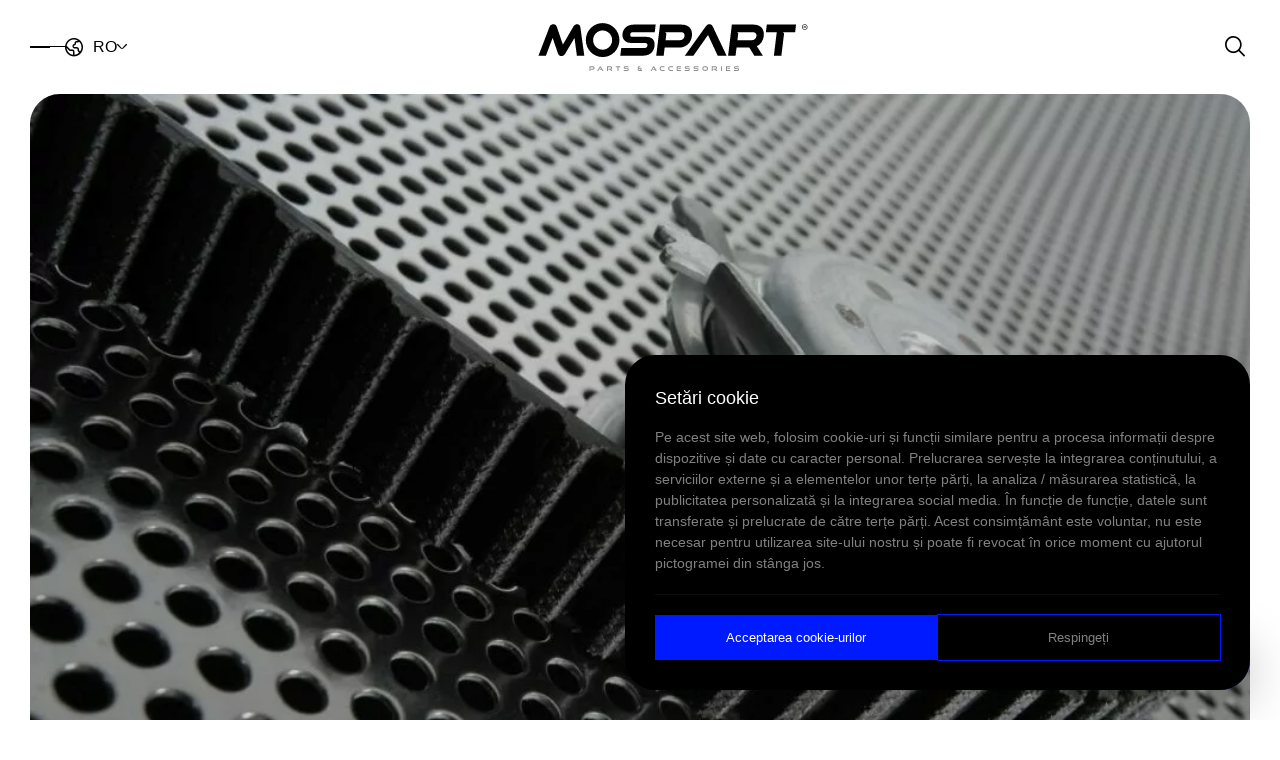

--- FILE ---
content_type: text/html; charset=UTF-8
request_url: https://mospart.com/ro/cum-sa-gasiti-piese-de-schimb-de-calitate-la-un-pret-rezonabil-2/
body_size: 34399
content:
<!DOCTYPE html>
<html lang="ro-RO">

<head>
<title>Cum să găsiți piese de schimb de calitate la un preț rezonabil - Mospart</title>
    <meta charset="UTF-8">
    <meta http-equiv="X-UA-Compatible" content="IE=edge">
    <meta name="viewport" content="width=device-width, initial-scale=1.0">
    
    <meta name="description" content="Cum să găsiți piese de schimb de calitate la un preț rezonabil">
    <link rel="shortcut icon" href="https://mospart.com/wp-content/themes/mospart/assets/image/trademark/favicon.png" type="image/x-icon">
    <link rel="stylesheet" href="https://mospart.com/wp-content/themes/mospart/assets/css/style.css?id=4">
     
<!-- Optimizare pentru motoarele de căutare de Rank Math PRO - https://rankmath.com/ -->
<meta name="description" content="Cum să găsiți piese de schimb de calitate la un preț rezonabil"/>
<meta name="robots" content="follow, index, max-snippet:-1, max-video-preview:-1, max-image-preview:large"/>
<link rel="canonical" href="https://mospart.com/ro/cum-sa-gasiti-piese-de-schimb-de-calitate-la-un-pret-rezonabil-2/" />
<meta property="og:locale" content="ro_RO" />
<meta property="og:type" content="article" />
<meta property="og:title" content="Cum să găsiți piese de schimb de calitate la un preț rezonabil - Mospart" />
<meta property="og:description" content="Cum să găsiți piese de schimb de calitate la un preț rezonabil" />
<meta property="og:url" content="https://mospart.com/ro/cum-sa-gasiti-piese-de-schimb-de-calitate-la-un-pret-rezonabil-2/" />
<meta property="og:site_name" content="Mospart" />
<meta property="article:section" content="Genel" />
<meta property="og:updated_time" content="2024-08-06T15:44:12+03:00" />
<meta property="og:image" content="https://mospart.com/wp-content/uploads/2023/11/logo-black.png" />
<meta property="og:image:secure_url" content="https://mospart.com/wp-content/uploads/2023/11/logo-black.png" />
<meta property="og:image:width" content="1348" />
<meta property="og:image:height" content="237" />
<meta property="og:image:alt" content="Cum să găsiți piese de schimb de calitate la un preț rezonabil" />
<meta property="og:image:type" content="image/png" />
<meta property="article:published_time" content="2024-01-09T00:22:55+03:00" />
<meta property="article:modified_time" content="2024-08-06T15:44:12+03:00" />
<meta name="twitter:card" content="summary_large_image" />
<meta name="twitter:title" content="Cum să găsiți piese de schimb de calitate la un preț rezonabil - Mospart" />
<meta name="twitter:description" content="Cum să găsiți piese de schimb de calitate la un preț rezonabil" />
<meta name="twitter:image" content="https://mospart.com/wp-content/uploads/2023/11/logo-black.png" />
<meta name="twitter:label1" content="Scris de" />
<meta name="twitter:data1" content="pntyzlm" />
<meta name="twitter:label2" content="Timp pentru citire" />
<meta name="twitter:data2" content="6 minute" />
<script type="application/ld+json" class="rank-math-schema-pro">{"@context":"https://schema.org","@graph":[{"@type":["LocalBusiness","Organization"],"@id":"https://mospart.com/#organization","name":"Mospart","url":"https://mospart.com","logo":{"@type":"ImageObject","@id":"https://mospart.com/#logo","url":"https://mospart.com/wp-content/uploads/2023/11/logo-black.png","contentUrl":"https://mospart.com/wp-content/uploads/2023/11/logo-black.png","caption":"Mospart","inLanguage":"ro-RO","width":"1348","height":"237"},"image":{"@id":"https://mospart.com/#logo"}},{"@type":"WebSite","@id":"https://mospart.com/#website","url":"https://mospart.com","name":"Mospart","publisher":{"@id":"https://mospart.com/#organization"},"inLanguage":"ro-RO"},{"@type":"ImageObject","@id":"https://mospart.com/wp-content/uploads/2024/01/How-to-Find-Quality-Spare-Parts-at-a-Reasonable-Price-1024x640.jpg","url":"https://mospart.com/wp-content/uploads/2024/01/How-to-Find-Quality-Spare-Parts-at-a-Reasonable-Price-1024x640.jpg","width":"200","height":"200","inLanguage":"ro-RO"},{"@type":"BreadcrumbList","@id":"https://mospart.com/ro/cum-sa-gasiti-piese-de-schimb-de-calitate-la-un-pret-rezonabil-2/#breadcrumb","itemListElement":[{"@type":"ListItem","position":"1","item":{"@id":"https://mospart.com","name":"Home"}},{"@type":"ListItem","position":"2","item":{"@id":"https://mospart.com/ro/category/genel-ro/","name":"Genel"}},{"@type":"ListItem","position":"3","item":{"@id":"https://mospart.com/ro/cum-sa-gasiti-piese-de-schimb-de-calitate-la-un-pret-rezonabil-2/","name":"Cum s\u0103 g\u0103si\u021bi piese de schimb de calitate la un pre\u021b rezonabil"}}]},{"@type":"WebPage","@id":"https://mospart.com/ro/cum-sa-gasiti-piese-de-schimb-de-calitate-la-un-pret-rezonabil-2/#webpage","url":"https://mospart.com/ro/cum-sa-gasiti-piese-de-schimb-de-calitate-la-un-pret-rezonabil-2/","name":"Cum s\u0103 g\u0103si\u021bi piese de schimb de calitate la un pre\u021b rezonabil - Mospart","datePublished":"2024-01-09T00:22:55+03:00","dateModified":"2024-08-06T15:44:12+03:00","isPartOf":{"@id":"https://mospart.com/#website"},"primaryImageOfPage":{"@id":"https://mospart.com/wp-content/uploads/2024/01/How-to-Find-Quality-Spare-Parts-at-a-Reasonable-Price-1024x640.jpg"},"inLanguage":"ro-RO","breadcrumb":{"@id":"https://mospart.com/ro/cum-sa-gasiti-piese-de-schimb-de-calitate-la-un-pret-rezonabil-2/#breadcrumb"}},{"@type":"Person","@id":"https://mospart.com/ro/cum-sa-gasiti-piese-de-schimb-de-calitate-la-un-pret-rezonabil-2/#author","name":"pntyzlm","image":{"@type":"ImageObject","@id":"https://secure.gravatar.com/avatar/29cfae3d5a0d0c675e1268a376b8e3c12a8c95f1742ca636b38703720d786ebb?s=96&amp;d=mm&amp;r=g","url":"https://secure.gravatar.com/avatar/29cfae3d5a0d0c675e1268a376b8e3c12a8c95f1742ca636b38703720d786ebb?s=96&amp;d=mm&amp;r=g","caption":"pntyzlm","inLanguage":"ro-RO"},"sameAs":["https://mospart.com"],"worksFor":{"@id":"https://mospart.com/#organization"}},{"@type":"BlogPosting","headline":"Cum s\u0103 g\u0103si\u021bi piese de schimb de calitate la un pre\u021b rezonabil - Mospart","datePublished":"2024-01-09T00:22:55+03:00","dateModified":"2024-08-06T15:44:12+03:00","articleSection":"Genel","author":{"@id":"https://mospart.com/ro/cum-sa-gasiti-piese-de-schimb-de-calitate-la-un-pret-rezonabil-2/#author","name":"pntyzlm"},"publisher":{"@id":"https://mospart.com/#organization"},"description":"Cum s\u0103 g\u0103si\u021bi piese de schimb de calitate la un pre\u021b rezonabil","name":"Cum s\u0103 g\u0103si\u021bi piese de schimb de calitate la un pre\u021b rezonabil - Mospart","@id":"https://mospart.com/ro/cum-sa-gasiti-piese-de-schimb-de-calitate-la-un-pret-rezonabil-2/#richSnippet","isPartOf":{"@id":"https://mospart.com/ro/cum-sa-gasiti-piese-de-schimb-de-calitate-la-un-pret-rezonabil-2/#webpage"},"image":{"@id":"https://mospart.com/wp-content/uploads/2024/01/How-to-Find-Quality-Spare-Parts-at-a-Reasonable-Price-1024x640.jpg"},"inLanguage":"ro-RO","mainEntityOfPage":{"@id":"https://mospart.com/ro/cum-sa-gasiti-piese-de-schimb-de-calitate-la-un-pret-rezonabil-2/#webpage"}}]}</script>
<!-- /Rank Math - modul SEO pentru WordPress -->

<link rel="alternate" title="oEmbed (JSON)" type="application/json+oembed" href="https://mospart.com/wp-json/oembed/1.0/embed?url=https%3A%2F%2Fmospart.com%2Fro%2Fcum-sa-gasiti-piese-de-schimb-de-calitate-la-un-pret-rezonabil-2%2F" />
<link rel="alternate" title="oEmbed (XML)" type="text/xml+oembed" href="https://mospart.com/wp-json/oembed/1.0/embed?url=https%3A%2F%2Fmospart.com%2Fro%2Fcum-sa-gasiti-piese-de-schimb-de-calitate-la-un-pret-rezonabil-2%2F&#038;format=xml" />
<style id='wp-img-auto-sizes-contain-inline-css' type='text/css'>
img:is([sizes=auto i],[sizes^="auto," i]){contain-intrinsic-size:3000px 1500px}
/*# sourceURL=wp-img-auto-sizes-contain-inline-css */
</style>
<style id='wp-emoji-styles-inline-css' type='text/css'>

	img.wp-smiley, img.emoji {
		display: inline !important;
		border: none !important;
		box-shadow: none !important;
		height: 1em !important;
		width: 1em !important;
		margin: 0 0.07em !important;
		vertical-align: -0.1em !important;
		background: none !important;
		padding: 0 !important;
	}
/*# sourceURL=wp-emoji-styles-inline-css */
</style>
<style id='wp-block-library-inline-css' type='text/css'>
:root{--wp-block-synced-color:#7a00df;--wp-block-synced-color--rgb:122,0,223;--wp-bound-block-color:var(--wp-block-synced-color);--wp-editor-canvas-background:#ddd;--wp-admin-theme-color:#007cba;--wp-admin-theme-color--rgb:0,124,186;--wp-admin-theme-color-darker-10:#006ba1;--wp-admin-theme-color-darker-10--rgb:0,107,160.5;--wp-admin-theme-color-darker-20:#005a87;--wp-admin-theme-color-darker-20--rgb:0,90,135;--wp-admin-border-width-focus:2px}@media (min-resolution:192dpi){:root{--wp-admin-border-width-focus:1.5px}}.wp-element-button{cursor:pointer}:root .has-very-light-gray-background-color{background-color:#eee}:root .has-very-dark-gray-background-color{background-color:#313131}:root .has-very-light-gray-color{color:#eee}:root .has-very-dark-gray-color{color:#313131}:root .has-vivid-green-cyan-to-vivid-cyan-blue-gradient-background{background:linear-gradient(135deg,#00d084,#0693e3)}:root .has-purple-crush-gradient-background{background:linear-gradient(135deg,#34e2e4,#4721fb 50%,#ab1dfe)}:root .has-hazy-dawn-gradient-background{background:linear-gradient(135deg,#faaca8,#dad0ec)}:root .has-subdued-olive-gradient-background{background:linear-gradient(135deg,#fafae1,#67a671)}:root .has-atomic-cream-gradient-background{background:linear-gradient(135deg,#fdd79a,#004a59)}:root .has-nightshade-gradient-background{background:linear-gradient(135deg,#330968,#31cdcf)}:root .has-midnight-gradient-background{background:linear-gradient(135deg,#020381,#2874fc)}:root{--wp--preset--font-size--normal:16px;--wp--preset--font-size--huge:42px}.has-regular-font-size{font-size:1em}.has-larger-font-size{font-size:2.625em}.has-normal-font-size{font-size:var(--wp--preset--font-size--normal)}.has-huge-font-size{font-size:var(--wp--preset--font-size--huge)}.has-text-align-center{text-align:center}.has-text-align-left{text-align:left}.has-text-align-right{text-align:right}.has-fit-text{white-space:nowrap!important}#end-resizable-editor-section{display:none}.aligncenter{clear:both}.items-justified-left{justify-content:flex-start}.items-justified-center{justify-content:center}.items-justified-right{justify-content:flex-end}.items-justified-space-between{justify-content:space-between}.screen-reader-text{border:0;clip-path:inset(50%);height:1px;margin:-1px;overflow:hidden;padding:0;position:absolute;width:1px;word-wrap:normal!important}.screen-reader-text:focus{background-color:#ddd;clip-path:none;color:#444;display:block;font-size:1em;height:auto;left:5px;line-height:normal;padding:15px 23px 14px;text-decoration:none;top:5px;width:auto;z-index:100000}html :where(.has-border-color){border-style:solid}html :where([style*=border-top-color]){border-top-style:solid}html :where([style*=border-right-color]){border-right-style:solid}html :where([style*=border-bottom-color]){border-bottom-style:solid}html :where([style*=border-left-color]){border-left-style:solid}html :where([style*=border-width]){border-style:solid}html :where([style*=border-top-width]){border-top-style:solid}html :where([style*=border-right-width]){border-right-style:solid}html :where([style*=border-bottom-width]){border-bottom-style:solid}html :where([style*=border-left-width]){border-left-style:solid}html :where(img[class*=wp-image-]){height:auto;max-width:100%}:where(figure){margin:0 0 1em}html :where(.is-position-sticky){--wp-admin--admin-bar--position-offset:var(--wp-admin--admin-bar--height,0px)}@media screen and (max-width:600px){html :where(.is-position-sticky){--wp-admin--admin-bar--position-offset:0px}}

/*# sourceURL=wp-block-library-inline-css */
</style><style id='global-styles-inline-css' type='text/css'>
:root{--wp--preset--aspect-ratio--square: 1;--wp--preset--aspect-ratio--4-3: 4/3;--wp--preset--aspect-ratio--3-4: 3/4;--wp--preset--aspect-ratio--3-2: 3/2;--wp--preset--aspect-ratio--2-3: 2/3;--wp--preset--aspect-ratio--16-9: 16/9;--wp--preset--aspect-ratio--9-16: 9/16;--wp--preset--color--black: #000000;--wp--preset--color--cyan-bluish-gray: #abb8c3;--wp--preset--color--white: #ffffff;--wp--preset--color--pale-pink: #f78da7;--wp--preset--color--vivid-red: #cf2e2e;--wp--preset--color--luminous-vivid-orange: #ff6900;--wp--preset--color--luminous-vivid-amber: #fcb900;--wp--preset--color--light-green-cyan: #7bdcb5;--wp--preset--color--vivid-green-cyan: #00d084;--wp--preset--color--pale-cyan-blue: #8ed1fc;--wp--preset--color--vivid-cyan-blue: #0693e3;--wp--preset--color--vivid-purple: #9b51e0;--wp--preset--gradient--vivid-cyan-blue-to-vivid-purple: linear-gradient(135deg,rgb(6,147,227) 0%,rgb(155,81,224) 100%);--wp--preset--gradient--light-green-cyan-to-vivid-green-cyan: linear-gradient(135deg,rgb(122,220,180) 0%,rgb(0,208,130) 100%);--wp--preset--gradient--luminous-vivid-amber-to-luminous-vivid-orange: linear-gradient(135deg,rgb(252,185,0) 0%,rgb(255,105,0) 100%);--wp--preset--gradient--luminous-vivid-orange-to-vivid-red: linear-gradient(135deg,rgb(255,105,0) 0%,rgb(207,46,46) 100%);--wp--preset--gradient--very-light-gray-to-cyan-bluish-gray: linear-gradient(135deg,rgb(238,238,238) 0%,rgb(169,184,195) 100%);--wp--preset--gradient--cool-to-warm-spectrum: linear-gradient(135deg,rgb(74,234,220) 0%,rgb(151,120,209) 20%,rgb(207,42,186) 40%,rgb(238,44,130) 60%,rgb(251,105,98) 80%,rgb(254,248,76) 100%);--wp--preset--gradient--blush-light-purple: linear-gradient(135deg,rgb(255,206,236) 0%,rgb(152,150,240) 100%);--wp--preset--gradient--blush-bordeaux: linear-gradient(135deg,rgb(254,205,165) 0%,rgb(254,45,45) 50%,rgb(107,0,62) 100%);--wp--preset--gradient--luminous-dusk: linear-gradient(135deg,rgb(255,203,112) 0%,rgb(199,81,192) 50%,rgb(65,88,208) 100%);--wp--preset--gradient--pale-ocean: linear-gradient(135deg,rgb(255,245,203) 0%,rgb(182,227,212) 50%,rgb(51,167,181) 100%);--wp--preset--gradient--electric-grass: linear-gradient(135deg,rgb(202,248,128) 0%,rgb(113,206,126) 100%);--wp--preset--gradient--midnight: linear-gradient(135deg,rgb(2,3,129) 0%,rgb(40,116,252) 100%);--wp--preset--font-size--small: 13px;--wp--preset--font-size--medium: 20px;--wp--preset--font-size--large: 36px;--wp--preset--font-size--x-large: 42px;--wp--preset--spacing--20: 0.44rem;--wp--preset--spacing--30: 0.67rem;--wp--preset--spacing--40: 1rem;--wp--preset--spacing--50: 1.5rem;--wp--preset--spacing--60: 2.25rem;--wp--preset--spacing--70: 3.38rem;--wp--preset--spacing--80: 5.06rem;--wp--preset--shadow--natural: 6px 6px 9px rgba(0, 0, 0, 0.2);--wp--preset--shadow--deep: 12px 12px 50px rgba(0, 0, 0, 0.4);--wp--preset--shadow--sharp: 6px 6px 0px rgba(0, 0, 0, 0.2);--wp--preset--shadow--outlined: 6px 6px 0px -3px rgb(255, 255, 255), 6px 6px rgb(0, 0, 0);--wp--preset--shadow--crisp: 6px 6px 0px rgb(0, 0, 0);}:where(.is-layout-flex){gap: 0.5em;}:where(.is-layout-grid){gap: 0.5em;}body .is-layout-flex{display: flex;}.is-layout-flex{flex-wrap: wrap;align-items: center;}.is-layout-flex > :is(*, div){margin: 0;}body .is-layout-grid{display: grid;}.is-layout-grid > :is(*, div){margin: 0;}:where(.wp-block-columns.is-layout-flex){gap: 2em;}:where(.wp-block-columns.is-layout-grid){gap: 2em;}:where(.wp-block-post-template.is-layout-flex){gap: 1.25em;}:where(.wp-block-post-template.is-layout-grid){gap: 1.25em;}.has-black-color{color: var(--wp--preset--color--black) !important;}.has-cyan-bluish-gray-color{color: var(--wp--preset--color--cyan-bluish-gray) !important;}.has-white-color{color: var(--wp--preset--color--white) !important;}.has-pale-pink-color{color: var(--wp--preset--color--pale-pink) !important;}.has-vivid-red-color{color: var(--wp--preset--color--vivid-red) !important;}.has-luminous-vivid-orange-color{color: var(--wp--preset--color--luminous-vivid-orange) !important;}.has-luminous-vivid-amber-color{color: var(--wp--preset--color--luminous-vivid-amber) !important;}.has-light-green-cyan-color{color: var(--wp--preset--color--light-green-cyan) !important;}.has-vivid-green-cyan-color{color: var(--wp--preset--color--vivid-green-cyan) !important;}.has-pale-cyan-blue-color{color: var(--wp--preset--color--pale-cyan-blue) !important;}.has-vivid-cyan-blue-color{color: var(--wp--preset--color--vivid-cyan-blue) !important;}.has-vivid-purple-color{color: var(--wp--preset--color--vivid-purple) !important;}.has-black-background-color{background-color: var(--wp--preset--color--black) !important;}.has-cyan-bluish-gray-background-color{background-color: var(--wp--preset--color--cyan-bluish-gray) !important;}.has-white-background-color{background-color: var(--wp--preset--color--white) !important;}.has-pale-pink-background-color{background-color: var(--wp--preset--color--pale-pink) !important;}.has-vivid-red-background-color{background-color: var(--wp--preset--color--vivid-red) !important;}.has-luminous-vivid-orange-background-color{background-color: var(--wp--preset--color--luminous-vivid-orange) !important;}.has-luminous-vivid-amber-background-color{background-color: var(--wp--preset--color--luminous-vivid-amber) !important;}.has-light-green-cyan-background-color{background-color: var(--wp--preset--color--light-green-cyan) !important;}.has-vivid-green-cyan-background-color{background-color: var(--wp--preset--color--vivid-green-cyan) !important;}.has-pale-cyan-blue-background-color{background-color: var(--wp--preset--color--pale-cyan-blue) !important;}.has-vivid-cyan-blue-background-color{background-color: var(--wp--preset--color--vivid-cyan-blue) !important;}.has-vivid-purple-background-color{background-color: var(--wp--preset--color--vivid-purple) !important;}.has-black-border-color{border-color: var(--wp--preset--color--black) !important;}.has-cyan-bluish-gray-border-color{border-color: var(--wp--preset--color--cyan-bluish-gray) !important;}.has-white-border-color{border-color: var(--wp--preset--color--white) !important;}.has-pale-pink-border-color{border-color: var(--wp--preset--color--pale-pink) !important;}.has-vivid-red-border-color{border-color: var(--wp--preset--color--vivid-red) !important;}.has-luminous-vivid-orange-border-color{border-color: var(--wp--preset--color--luminous-vivid-orange) !important;}.has-luminous-vivid-amber-border-color{border-color: var(--wp--preset--color--luminous-vivid-amber) !important;}.has-light-green-cyan-border-color{border-color: var(--wp--preset--color--light-green-cyan) !important;}.has-vivid-green-cyan-border-color{border-color: var(--wp--preset--color--vivid-green-cyan) !important;}.has-pale-cyan-blue-border-color{border-color: var(--wp--preset--color--pale-cyan-blue) !important;}.has-vivid-cyan-blue-border-color{border-color: var(--wp--preset--color--vivid-cyan-blue) !important;}.has-vivid-purple-border-color{border-color: var(--wp--preset--color--vivid-purple) !important;}.has-vivid-cyan-blue-to-vivid-purple-gradient-background{background: var(--wp--preset--gradient--vivid-cyan-blue-to-vivid-purple) !important;}.has-light-green-cyan-to-vivid-green-cyan-gradient-background{background: var(--wp--preset--gradient--light-green-cyan-to-vivid-green-cyan) !important;}.has-luminous-vivid-amber-to-luminous-vivid-orange-gradient-background{background: var(--wp--preset--gradient--luminous-vivid-amber-to-luminous-vivid-orange) !important;}.has-luminous-vivid-orange-to-vivid-red-gradient-background{background: var(--wp--preset--gradient--luminous-vivid-orange-to-vivid-red) !important;}.has-very-light-gray-to-cyan-bluish-gray-gradient-background{background: var(--wp--preset--gradient--very-light-gray-to-cyan-bluish-gray) !important;}.has-cool-to-warm-spectrum-gradient-background{background: var(--wp--preset--gradient--cool-to-warm-spectrum) !important;}.has-blush-light-purple-gradient-background{background: var(--wp--preset--gradient--blush-light-purple) !important;}.has-blush-bordeaux-gradient-background{background: var(--wp--preset--gradient--blush-bordeaux) !important;}.has-luminous-dusk-gradient-background{background: var(--wp--preset--gradient--luminous-dusk) !important;}.has-pale-ocean-gradient-background{background: var(--wp--preset--gradient--pale-ocean) !important;}.has-electric-grass-gradient-background{background: var(--wp--preset--gradient--electric-grass) !important;}.has-midnight-gradient-background{background: var(--wp--preset--gradient--midnight) !important;}.has-small-font-size{font-size: var(--wp--preset--font-size--small) !important;}.has-medium-font-size{font-size: var(--wp--preset--font-size--medium) !important;}.has-large-font-size{font-size: var(--wp--preset--font-size--large) !important;}.has-x-large-font-size{font-size: var(--wp--preset--font-size--x-large) !important;}
/*# sourceURL=global-styles-inline-css */
</style>

<style id='classic-theme-styles-inline-css' type='text/css'>
/*! This file is auto-generated */
.wp-block-button__link{color:#fff;background-color:#32373c;border-radius:9999px;box-shadow:none;text-decoration:none;padding:calc(.667em + 2px) calc(1.333em + 2px);font-size:1.125em}.wp-block-file__button{background:#32373c;color:#fff;text-decoration:none}
/*# sourceURL=/wp-includes/css/classic-themes.min.css */
</style>
<link rel='stylesheet' id='contact-form-7-css' href='https://mospart.com/wp-content/plugins/contact-form-7/includes/css/styles.css?ver=6.1.4' type='text/css' media='all' />
<link rel='stylesheet' id='ez-toc-css' href='https://mospart.com/wp-content/plugins/easy-table-of-contents/assets/css/screen.min.css?ver=2.0.74' type='text/css' media='all' />
<style id='ez-toc-inline-css' type='text/css'>
div#ez-toc-container .ez-toc-title {font-size: 120%;}div#ez-toc-container .ez-toc-title {font-weight: 500;}div#ez-toc-container ul li , div#ez-toc-container ul li a {font-size: 95%;}div#ez-toc-container ul li , div#ez-toc-container ul li a {font-weight: 500;}div#ez-toc-container nav ul ul li {font-size: 90%;}
.ez-toc-container-direction {direction: ltr;}.ez-toc-counter ul{counter-reset: item ;}.ez-toc-counter nav ul li a::before {content: counters(item, '.', decimal) '. ';display: inline-block;counter-increment: item;flex-grow: 0;flex-shrink: 0;margin-right: .2em; float: left; }.ez-toc-widget-direction {direction: ltr;}.ez-toc-widget-container ul{counter-reset: item ;}.ez-toc-widget-container nav ul li a::before {content: counters(item, '.', decimal) '. ';display: inline-block;counter-increment: item;flex-grow: 0;flex-shrink: 0;margin-right: .2em; float: left; }
/*# sourceURL=ez-toc-inline-css */
</style>
<link rel='stylesheet' id='newsletter-css' href='https://mospart.com/wp-content/plugins/newsletter/style.css?ver=9.1.0' type='text/css' media='all' />
<script type="text/javascript" src="https://mospart.com/wp-includes/js/jquery/jquery.min.js?ver=3.7.1" id="jquery-core-js"></script>
<script type="text/javascript" src="https://mospart.com/wp-includes/js/jquery/jquery-migrate.min.js?ver=3.4.1" id="jquery-migrate-js"></script>
<link rel="https://api.w.org/" href="https://mospart.com/wp-json/" /><link rel="alternate" title="JSON" type="application/json" href="https://mospart.com/wp-json/wp/v2/posts/183993" /><link rel="EditURI" type="application/rsd+xml" title="RSD" href="https://mospart.com/xmlrpc.php?rsd" />

<link rel='shortlink' href='https://mospart.com/?p=183993' />
		<style type="text/css" id="wp-custom-css">
			.submitting .loading {
    position: relative;
    display: flex !important;
    align-items: center;
  }
.submitting .loading::after {
    content: "";
    background: unset;
    border: 3px solid rgba(146, 170, 215, 0.45);
    border-top: 3px solid #f3f3f3;
    border-radius: 50%;
    width: 15px;
    height: 15px;
    -webkit-animation: spins 2s linear infinite;
    animation: spins 2s linear infinite;
    margin-left: 15px;

}
  @-webkit-keyframes spins {
    0% {
      transform: rotate(0deg);
    }
    100% {
      transform: rotate(360deg);
    }
  }
  @keyframes spins {
    0% {
      transform: rotate(0deg);
    }
    100% {
      transform: rotate(360deg);
    }
}

.submitting .icon, .submitting .icon-arrow-right, .submitting .ikon{
  display : none
}

.grecaptcha-badge {
    display: none!important;
}

.form-field .scrollbar-content .wpcf7-response-output,.mobile-view .wpcf7-response-output{
	color:white;
}

		</style>
			<meta name="p:domain_verify" content="89ef1ee13fa2a4dedb23bd6dda0798b8"/>
	
	<!-- Google Tag Manager pnt-brkdrms-seo -->
<script>(function(w,d,s,l,i){w[l]=w[l]||[];w[l].push({'gtm.start':
new Date().getTime(),event:'gtm.js'});var f=d.getElementsByTagName(s)[0],
j=d.createElement(s),dl=l!='dataLayer'?'&l='+l:'';j.async=true;j.src=
'https://www.googletagmanager.com/gtm.js?id='+i+dl;f.parentNode.insertBefore(j,f);
})(window,document,'script','dataLayer','GTM-KCX9W6F2');</script>
<!-- End Google Tag Manager pnt-brkdrms-seo-->
	
</head>

<body class="select-none scrollbar scrollbar-w-[5px] scrollbar-h-[5px] scrollbar-track-transparent scrollbar-thumb-main-500 scrollbar-thumb-rounded-full">
        <header class="header-field block z-100 fixed w-full left-0 top-0 duration-450 will-change-[height,_transform] [&.is-fixed]:!top-0 [&.is-fixed]:!translate-y-0 [&.is-hidden.is-fixed]:!-translate-y-full [&.no-scroll]:absolute [&.no-scroll]:!transform-none [&.no-scroll]:!shadow-none py-[23px] [&.menu-active]:delay-[600ms] [&.menu-active]:!bg-transparent [&.is-fixed]:[box-shadow:0px_4px_4px_0px_rgba(0,0,0,0.05)] [&.is-fixed.menu-active]:[box-shadow:unset] [&.is-fixed.is-transparent]:bg-white
    group/header  is-black bg-white">
        <div class="container max-w-[1700px]">
            <div class="wrappper flex items-center justify-between">
                <div class="left-field flex items-center gap-[60px] xl:gap-[45px] lg:gap-[30px] md:gap-[20px] sm:gap-[15px] md:order-1">
                    <div class="menu-field group/menu-field md:order-1">
                        <div class="menu-selector cursor-pointer relative flex flex-col gap-[10px] group/menu-selector py-[15px]">
                            <div class="line w-[35px] h-[1px] bg-white duration-450 group-hover/menu-selector:bg-white/60 group-[&.is-active]/menu-selector:rotate-45 group-[&.is-active]/menu-selector:translate-y-[6px] group-[&.menu-active]/header:bg-black group-[&.is-black]/header:bg-black group-[&.is-fixed]/header:bg-black"></div>
                            <div class="line w-[20px] h-[1px] bg-white duration-450 group-hover/menu-selector:bg-white/60 group-hover/menu-selector:w-[35px] group-[&.is-active]/menu-selector:w-[35px] group-[&.is-active]/menu-selector:-rotate-45 group-[&.is-active]/menu-selector:translate-x-[0px] group-[&.is-active]/menu-selector:translate-y-[-6px] group-[&.menu-active]/header:bg-black group-[&.is-black]/header:bg-black group-[&.is-fixed]/header:bg-black"></div>
                        </div>
                    </div>
                                            <div class="language-selector group/language md:order-2">
                            <a href="javascript:;" class="language-selector flex items-center gap-[8px]">
                                <i class="icon icon-earth text-[18px] h-[18px] text-white block leading-none duration-450 mr-[10px] group-hover/language:text-white/60 group-[&.menu-active]/header:text-black md:mr-0 sm:hidden group-[&.is-black]/header:text-black group-[&.is-fixed]/header:text-black"></i>
                                <span class="text text-button text-white duration-450 group-hover/language:text-white/60 group-[&.menu-active]/header:text-black group-[&.is-black]/header:text-black group-[&.is-fixed]/header:text-black">RO</span>
                                <i class="icon icon-chevron-bottom text-[10px] h-[10px] text-white block leading-none duration-450 group-hover/language:rotate-180 group-hover/language:text-white/60 group-[&.menu-active]/header:text-black group-[&.is-black]/header:text-black group-[&.is-fixed]/header:text-black"></i>
                            </a>
                            <div class="language-menu absolute top-full opacity-0 invisible pointer-events-none translate-y-[10px] duration-450 before:absolute before:left-0 before:w-full before:h-[48px] before:top-[-48px] before:duration-450 before:bg-transparent group-hover/language:opacity-100 group-hover/language:visible group-hover/language:pointer-events-auto group-hover/language:translate-y-0 group-hover/language:before:h-[38px] group-hover/language:before:top-[-38px] z-30">
                                <div class="contet bg-white p-[20px] md:p-[20px] rounded-b-[15px] [box-shadow:0px_4px_4px_0px_rgba(0,0,0,0.05)]">
                                    <ul class="flex flex-col gap-[10px]">
                                                                                    <li>
                                                <a href="https://mospart.com/tr/" class="flex group/link">
                                                    <span class="text text-button text-black duration-450 group-hover/link:text-main-500">TR</span>
                                                </a>
                                            </li>
                                                                                    <li>
                                                <a href="https://mospart.com/" class="flex group/link">
                                                    <span class="text text-button text-black duration-450 group-hover/link:text-main-500">EN</span>
                                                </a>
                                            </li>
                                                                                    <li>
                                                <a href="https://mospart.com/ru/" class="flex group/link">
                                                    <span class="text text-button text-black duration-450 group-hover/link:text-main-500">RU</span>
                                                </a>
                                            </li>
                                                                                    <li>
                                                <a href="https://mospart.com/fr/" class="flex group/link">
                                                    <span class="text text-button text-black duration-450 group-hover/link:text-main-500">FR</span>
                                                </a>
                                            </li>
                                                                                    <li>
                                                <a href="https://mospart.com/ar/" class="flex group/link">
                                                    <span class="text text-button text-black duration-450 group-hover/link:text-main-500">AR</span>
                                                </a>
                                            </li>
                                                                                    <li>
                                                <a href="https://mospart.com/es/" class="flex group/link">
                                                    <span class="text text-button text-black duration-450 group-hover/link:text-main-500">ES</span>
                                                </a>
                                            </li>
                                                                                    <li>
                                                <a href="https://mospart.com/sq/" class="flex group/link">
                                                    <span class="text text-button text-black duration-450 group-hover/link:text-main-500">SQ</span>
                                                </a>
                                            </li>
                                                                                    <li>
                                                <a href="https://mospart.com/he/" class="flex group/link">
                                                    <span class="text text-button text-black duration-450 group-hover/link:text-main-500">HE</span>
                                                </a>
                                            </li>
                                                                            </ul>
                                </div>
                            </div>
                        </div>
                                    </div>
                <div class="logo-field md:order-2">
                    <a href="https://mospart.com/ro" title="Logo" class="justify-start flex header-main-logo">
                        <svg class="w-[270px] h-[48px] md:w-[240px] sm:w-[190px] duration-450 xl:[&.forced-white]:delay-600 xl:[&.forced-white]:[filter:drop-shadow(0px_2px_2px_rgba(0,0,0,1))]" width="271" height="48" viewBox="0 0 271 48" xmlns="http://www.w3.org/2000/svg">
                            <g class="top-text">
                                <path class="letter letter-m group-[&.is-black]/header:fill-black fill-white duration-350 [&.forced-white]:delay-600 [&.forced-white]:!fill-white group-[&.is-fixed]/header:fill-black group-[&.menu-active]/header:fill-black" d="M39.255 1.14614C37.7164 1.14614 36.3741 2.01298 35.4806 3.57652L24.9707 21.5775L18.8643 3.67374C18.3073 2.11424 16.9771 1.14614 15.4024 1.14614C13.5272 1.14614 12.2009 2.14665 11.4476 4.11525L0.500977 32.6925H7.97772L14.6811 14.8535L19.9862 30.3147C20.6032 32.1659 21.7732 33.1016 23.4641 33.1016C25.155 33.1016 26.357 32.2793 27.4709 30.4241L36.6185 14.8737L39.0226 32.6884H46.4713L42.5246 4.24082C42.2481 2.23981 41.0861 1.14209 39.251 1.14209L39.255 1.14614Z" />
                                <path class="letter letter-o group-[&.is-black]/header:fill-black fill-white duration-350 [&.forced-white]:delay-600 [&.forced-white]:!fill-white group-[&.is-fixed]/header:fill-black group-[&.menu-active]/header:fill-black" d="M64.862 34.1185C55.5582 34.1185 47.9893 26.4668 47.9893 17.0613C47.9893 7.6557 55.5582 0 64.862 0C74.1659 0 81.7348 7.65165 81.7348 17.0613C81.7348 26.4709 74.1659 34.1185 64.862 34.1185ZM64.862 7.40051C59.593 7.40051 55.3057 11.7347 55.3057 17.0613C55.3057 22.3878 59.593 26.722 64.862 26.722C70.131 26.722 74.4183 22.3878 74.4183 17.0613C74.4183 11.7347 70.131 7.40051 64.862 7.40051Z" />
                                <path class="letter letter-s group-[&.is-black]/header:fill-black fill-white duration-350 [&.forced-white]:delay-600 [&.forced-white]:!fill-white group-[&.is-fixed]/header:fill-black group-[&.menu-active]/header:fill-black" d="M84.8283 10.6976C84.5158 13.2819 85.1168 15.5219 86.5672 17.1827C88.166 19.0136 90.6622 19.9776 93.7835 19.9776H107.222C108.252 19.9776 109.026 20.2369 109.454 20.727C109.819 21.1442 109.955 21.7437 109.863 22.5093C109.663 24.1538 108.42 25.0976 106.457 25.0976H83.5261L82.6045 32.6966H105.676C111.91 32.6966 116.222 29.0511 116.935 23.1857C117.296 20.2328 116.771 17.928 115.384 16.3442C113.874 14.6186 111.333 13.7437 107.84 13.7437H94.4847C93.9799 13.7437 93.2907 13.6424 92.87 13.1645C92.4573 12.6905 92.4413 12.0019 92.5014 11.5037C92.6897 9.96852 93.6433 9.12194 95.1859 9.12194H117.175L118.097 1.52295H95.9673C89.8809 1.52295 85.5054 5.12396 84.8283 10.7017V10.6976Z" />
                                <path class="letter letter-p group-[&.is-black]/header:fill-black fill-white duration-350 [&.forced-white]:delay-600 [&.forced-white]:!fill-white group-[&.is-fixed]/header:fill-black group-[&.menu-active]/header:fill-black" d="M152.416 4.70284C150.593 2.61676 147.712 1.51904 144.086 1.51904H122.465L118.679 32.6968H126.163L127.145 24.6036H141.425C148.51 24.6036 153.634 20.0588 154.488 13.0309C154.904 9.60816 154.187 6.73221 152.416 4.70689V4.70284ZM147.119 13.0917C146.811 15.6314 144.919 17.2071 142.183 17.2071H128.043L128.868 10.4223L127.578 9.11803H129.028H143.309C144.711 9.11803 145.793 9.51094 146.438 10.2482C147.027 10.9246 147.263 11.9049 147.119 13.0917Z" />
                                <path class="letter letter-a group-[&.is-black]/header:fill-black fill-white duration-350 [&.forced-white]:delay-600 [&.forced-white]:!fill-white group-[&.is-fixed]/header:fill-black group-[&.menu-active]/header:fill-black" d="M172.116 1.10547C170.682 1.10547 169.448 1.85889 168.338 3.41028L147.366 32.6964H156.013L170.67 11.9085L180.354 32.6964H189.262L175.446 3.49939C174.685 1.88724 173.595 1.10547 172.116 1.10547Z" />
                                <path class="letter letter-r group-[&.is-black]/header:fill-black fill-white duration-350 [&.forced-white]:delay-600 [&.forced-white]:!fill-white group-[&.is-fixed]/header:fill-black group-[&.menu-active]/header:fill-black" d="M226.611 13.0269C227.027 9.60411 226.31 6.72816 224.539 4.70284C222.716 2.61676 219.835 1.51904 216.209 1.51904H194.588L190.802 32.6968H198.287L199.268 24.6036H212.09L217.095 32.6968H225.661L219.699 23.2547C223.485 21.4158 226.034 17.7985 226.615 13.0309L226.611 13.0269ZM219.242 13.0917C218.934 15.6314 217.042 17.2071 214.306 17.2071H200.166L200.991 10.4183L199.701 9.11398H215.432C216.834 9.11398 217.916 9.50689 218.561 10.2441C219.15 10.9206 219.386 11.9008 219.242 13.0877V13.0917Z" />
                                <path class="letter letter-t group-[&.is-black]/header:fill-black fill-white duration-350 [&.forced-white]:delay-600 [&.forced-white]:!fill-white group-[&.is-fixed]/header:fill-black group-[&.menu-active]/header:fill-black" d="M229.651 1.51904L228.726 9.11803H239.632L236.767 32.6927H244.292L247.001 10.4142L245.711 9.11398H247.161V9.11803H258.064L258.985 1.51904H229.651Z" />
                                <g class="r">
                                    <path class="letter letter-r group-[&.is-black]/header:fill-black fill-white duration-350 [&.forced-white]:delay-600 [&.forced-white]:!fill-white group-[&.is-fixed]/header:fill-black group-[&.menu-active]/header:fill-black" d="M268.81 3.83205C268.834 3.62142 268.79 3.44319 268.682 3.31762C268.57 3.188 268.39 3.11914 268.169 3.11914H266.831L266.599 5.04724H267.059L267.12 4.54496H267.913L268.221 5.04724H268.75L268.382 4.46395C268.614 4.35053 268.774 4.12775 268.81 3.83205ZM268.354 3.83205C268.334 3.99003 268.217 4.08724 268.049 4.08724H267.176L267.228 3.66598L267.148 3.58496H268.121C268.209 3.58496 268.273 3.60927 268.314 3.65382C268.35 3.69433 268.366 3.75509 268.358 3.828L268.354 3.83205Z" />
                                    <path class="letter letter-circle group-[&.is-black]/header:fill-black fill-white duration-350 [&.forced-white]:delay-600 [&.forced-white]:!fill-white group-[&.is-fixed]/header:fill-black group-[&.menu-active]/header:fill-black" d="M267.721 6.79318C266.187 6.79318 264.94 5.53343 264.94 3.98204C264.94 2.43065 266.187 1.1709 267.721 1.1709C269.256 1.1709 270.502 2.43065 270.502 3.98204C270.502 5.53343 269.256 6.79318 267.721 6.79318ZM267.721 1.75014C266.503 1.75014 265.513 2.75065 265.513 3.98204C265.513 5.21343 266.503 6.21394 267.721 6.21394C268.939 6.21394 269.929 5.21343 269.929 3.98204C269.929 2.75065 268.939 1.75014 267.721 1.75014Z" />
                                </g>
                            </g>
                            <g class="bottom-text">
                                <path class="letter letter-bottom fill-[#928E8D]" d="M53.1987 46.7323V45.7561H54.9337C55.4185 45.7561 55.707 45.4645 55.707 45.031C55.707 44.5976 55.4185 44.306 54.9337 44.306H52.6177V48.0001H51.624V43.2974H54.9337C56.0355 43.2974 56.6806 43.9576 56.6806 44.9986C56.6806 46.0396 56.0355 46.7323 54.9337 46.7323H53.1987Z" />
                                <path class="letter letter-bottom fill-[#928E8D]" d="M64.45 48.0002L63.7969 46.8862H61.8335L62.2863 46.1045H63.3361L62.4866 44.6543L60.5353 48.0002H59.4014L62.0459 43.5526C62.1621 43.3581 62.3103 43.2285 62.5267 43.2285C62.7431 43.2285 62.8913 43.3581 63.0075 43.5526L65.652 48.0002H64.454H64.45Z" />
                                <path class="letter letter-bottom fill-[#928E8D]" d="M73.4412 48L72.3073 46.72H70.8608V45.8613H72.6679C73.1527 45.8613 73.4252 45.5696 73.4252 45.0714C73.4252 44.5732 73.1447 44.3099 72.6679 44.3099H70.2798V48.0041H69.2861V43.3013H72.6679C73.7578 43.3013 74.4029 43.9818 74.4029 45.0471C74.4029 45.8167 74.0462 46.3554 73.4612 46.5863L74.8556 48.0041H73.4412V48Z" />
                                <path class="letter letter-bottom fill-[#928E8D]" d="M79.7431 48.0001V44.306H78.0322V43.2974H82.4477V44.306H80.7368V48.0001H79.7391H79.7431Z" />
                                <path class="letter letter-bottom fill-[#928E8D]" d="M86.1258 48.0001V46.9915H89.6398C90.0004 46.9915 90.2048 46.8052 90.2048 46.5055C90.2048 46.1895 90.0004 46.0072 89.6398 46.0072H87.5322C86.6187 46.0072 86.0537 45.4523 86.0537 44.6543C86.0537 43.8564 86.5786 43.2974 87.5443 43.2974H90.91V44.306H87.5443C87.2638 44.306 87.0915 44.468 87.0915 44.7596C87.0915 45.0513 87.2718 45.2133 87.5443 45.2133H89.6358C90.6135 45.2133 91.1384 45.6548 91.1384 46.5905C91.1384 47.4007 90.6455 48.0001 89.6358 48.0001H86.1218H86.1258Z" />
                                <path class="letter letter-bottom fill-[#928E8D]" d="M101.541 47.9998C100.62 47.9998 100.007 47.4449 100.007 46.5051C100.007 46.019 100.287 45.6464 100.636 45.4965C100.375 45.375 100.103 45.0955 100.103 44.5244C100.103 43.7102 100.724 43.293 101.666 43.293H102.535V44.2975H101.634C101.289 44.2975 101.117 44.4677 101.117 44.7552C101.117 45.0428 101.289 45.2089 101.65 45.2089H104.158V46.0028H103.677V46.9871H104.45V47.9958H101.545L101.541 47.9998ZM102.675 46.0069H101.634C101.237 46.0069 101.025 46.1487 101.025 46.493C101.025 46.8089 101.237 46.9912 101.626 46.9912H102.675V46.0069Z" />
                                <path class="letter letter-bottom fill-[#928E8D]" d="M118.034 48.0002L117.381 46.8862H115.417L115.87 46.1045H116.92L116.071 44.6543L114.119 48.0002H112.985L115.63 43.5526C115.746 43.3581 115.894 43.2285 116.111 43.2285C116.327 43.2285 116.475 43.3581 116.591 43.5526L119.236 48.0002H118.038H118.034Z" />
                                <path class="letter letter-bottom fill-[#928E8D]" d="M124.397 47.9998C123.07 47.9998 122.097 46.9628 122.097 45.5978C122.097 44.2327 123.07 43.293 124.397 43.293H126.965V44.3016H124.397C123.647 44.3016 123.098 44.8646 123.098 45.6464C123.098 46.4282 123.643 46.9871 124.397 46.9871H126.965V47.9958H124.397V47.9998Z" />
                                <path class="letter letter-bottom fill-[#928E8D]" d="M132.926 47.9998C131.6 47.9998 130.626 46.9628 130.626 45.5978C130.626 44.2327 131.6 43.293 132.926 43.293H135.494V44.3016H132.926C132.177 44.3016 131.628 44.8646 131.628 45.6464C131.628 46.4282 132.173 46.9871 132.926 46.9871H135.494V47.9958H132.926V47.9998Z" />
                                <path class="letter letter-bottom fill-[#928E8D]" d="M139.294 48.0001V43.2974H143.517V44.306H140.284V46.9915H143.521V48.0001H139.29H139.294ZM140.869 46.0072V45.2133H143.341V46.0072H140.869Z" />
                                <path class="letter letter-bottom fill-[#928E8D]" d="M147.364 48.0001V46.9915H150.878C151.235 46.9915 151.443 46.8052 151.443 46.5055C151.443 46.1895 151.239 46.0072 150.878 46.0072H148.771C147.857 46.0072 147.292 45.4523 147.292 44.6543C147.292 43.8564 147.817 43.2974 148.783 43.2974H152.148V44.306H148.783C148.502 44.306 148.33 44.468 148.33 44.7596C148.33 45.0513 148.51 45.2133 148.783 45.2133H150.874C151.852 45.2133 152.377 45.6548 152.377 46.5905C152.377 47.4007 151.884 48.0001 150.874 48.0001H147.36H147.364Z" />
                                <path class="letter letter-bottom fill-[#928E8D]" d="M156.222 48.0001V46.9915H159.736C160.092 46.9915 160.3 46.8052 160.3 46.5055C160.3 46.1895 160.096 46.0072 159.736 46.0072H157.628C156.714 46.0072 156.149 45.4523 156.149 44.6543C156.149 43.8564 156.674 43.2974 157.64 43.2974H161.006V44.306H157.64C157.359 44.306 157.187 44.468 157.187 44.7596C157.187 45.0513 157.367 45.2133 157.64 45.2133H159.732C160.709 45.2133 161.234 45.6548 161.234 46.5905C161.234 47.4007 160.741 48.0001 159.732 48.0001H156.218H156.222Z" />
                                <path class="letter letter-bottom fill-[#928E8D]" d="M167.24 47.9998C165.914 47.9998 164.94 46.9628 164.94 45.5978C164.94 44.2327 165.914 43.293 167.24 43.293H168.394C169.765 43.293 170.71 44.2327 170.71 45.5978C170.71 46.9628 169.737 47.9998 168.394 47.9998H167.24ZM168.394 46.9912C169.168 46.9912 169.713 46.4282 169.713 45.6504C169.713 44.8727 169.168 44.3056 168.394 44.3056H167.24C166.491 44.3056 165.942 44.8687 165.942 45.6504C165.942 46.4322 166.487 46.9912 167.24 46.9912H168.394Z" />
                                <path class="letter letter-bottom fill-[#928E8D]" d="M178.664 48.0005L177.53 46.7205H176.083V45.8618H177.891C178.375 45.8618 178.644 45.5701 178.644 45.0719C178.644 44.5737 178.363 44.3104 177.891 44.3104H175.502V48.0045H174.509V43.3018H177.891C178.98 43.3018 179.625 43.9823 179.625 45.0476C179.625 45.8172 179.269 46.3559 178.684 46.5868L180.078 48.0045H178.664V48.0005Z" />
                                <path class="letter letter-bottom fill-[#928E8D]" d="M183.688 48.0001V43.2974H184.686V48.0001H183.688Z" />
                                <path class="letter letter-bottom fill-[#928E8D]" d="M188.677 48.0001V43.2974H192.9V44.306H189.667V46.9915H192.904V48.0001H188.673H188.677ZM190.252 46.0072V45.2133H192.724V46.0072H190.252Z" />
                                <path class="letter letter-bottom fill-[#928E8D]" d="M196.747 48.0001V46.9915H200.261C200.618 46.9915 200.826 46.8052 200.826 46.5055C200.826 46.1895 200.622 46.0072 200.261 46.0072H198.153C197.24 46.0072 196.675 45.4523 196.675 44.6543C196.675 43.8564 197.2 43.2974 198.165 43.2974H201.531V44.306H198.165C197.885 44.306 197.713 44.468 197.713 44.7596C197.713 45.0513 197.893 45.2133 198.165 45.2133H200.257C201.235 45.2133 201.759 45.6548 201.759 46.5905C201.759 47.4007 201.267 48.0001 200.257 48.0001H196.743H196.747Z" />
                            </g>
                        </svg>
                    </a>
                </div>
                <div class="search-field min-md:relative group/search group/search md:order-3">
                    <div class="web-view">
                        <div class="search-icon w-[32px] h-[32px] flex items-center justify-center cursor-pointer group/search-button">
                            <i class="icon icon-search text-[20px] h-[20px] text-white block leading-none duration-450 group-hover/search:text-white/60 group-[&.menu-active]/header:text-white group-[&.is-black]/header:text-black group-[&.is-fixed]/header:text-black md:group-[&.menu-active]/header:text-black"></i>
                        </div>
                        <div class="search-openable absolute top-[calc(100%+50px)] md:top-[calc(100%+20px)] right-0 min-md:min-w-[870px] md:max-w-[870px] md:min-w-max w-full opacity-0 invisible pointer-events-none duration-450 group-[&.is-active]/search:opacity-100 group-[&.is-active]/search:visible group-[&.is-active]/search:pointer-events-auto group-[&.is-active]/search:top-[calc(100%+30px)] md:group-[&.is-active]/search:top-[calc(100%)]">
                            <div class="content bg-white p-[20px] rounded-[5px] md:rounded-t-none">
                                <form action="https://mospart.com/" method="GET">
                                    <div class="form grid grid-cols-2 gap-[20px] sm:grid-cols-1">
                                        <div class="item group/item col-span-2 sm:col-span-1">
                                            <div class="form-element relative">
                                                <input id="s" name="s" type="text" class="block h-[60px] lg:h-[55px] md:h-[50px] pl-[calc(30px)] pr-[calc(30px+40px)] w-full text-[16px] text-black bg-[#F5F5F5] focus:bg-[#F5F5F5] appearance-none focus:outline-none focus:ring-0 placeholder:text-black/70 focus:text-black duration-350 rounded-[5px]" placeholder="Codul produsului, codul OEM, codurile mărcilor concurente, numele produselor etc." required="">
                                                <button class="icon absolute right-[30px] top-1/2 sm:right-[15px] -translate-y-1/2 group/button">
                                                    <i class="icon icon-search text-[20px] h-[20px] text-black/60 block leading-none duration-350 group-hover/button:text-black"></i>
                                                </button>
                                            </div>
                                        </div>
                                    </div>
                                </form>
                            </div>
                        </div>
                    </div>
                </div>
            </div>
        </div>
    </header>

    <section class="menu-content group/menu-content fixed top-0 left-0 w-full h-full z-[95] translate-x-[calc(-100%-10px)] duration-600 ease-manidar [&.is-active]:translate-x-0 pointer-events-none">
        <!-- <div class="background bg-[#000000] absolute top-0 left-0 w-full h-full z-2 translate-z-0"></div> -->
        <div class="content h-full relative z-50">
            <div class="container max-w-[1700px] h-full xl:px-0">
                <div class="wrapper grid grid-cols-[minmax(0,4.6fr)_minmax(0,6fr)_minmax(0,2fr)] h-full xl:grid-cols-2 md:grid-cols-1">
                    <div class="menu-content-div 2xl:gap-[45px] xl:gap-[30px] relative pr-[30px] z-20 pt-[100px] lg:pt-[94px] pb-[50px] lg:px-[30px] md:px-0 md:pb-[30px] pointer-events-auto">
                        <div class="background bg-[#FFFFFF] absolute top-0 left-0 w-full h-full z-2 translate-z-0 rounded-r-[30px] menu-wide-left pointer-events-none md:rounded-none"></div>
                        <div class="inner-content relative z-20 pr-[120px] 2xl:px-[30px] lg:px-0 flex flex-col gap-[30px] h-full justify-between md:gap-[15px]">
                            <div class="menu-divable min-md:pt-[30px] sm:relative">
                                <ul class="menu-ul min-lg:flex min-lg:flex-col min-lg:gap-[35px] min-lg:pr-[15px] scrollbar scrollbar-w-[5px] scrollbar-track-rounded-[5px] scrollbar-thumb-rounded-[5px] scrollbar-thumb-main-500 scrollbar-track-main-500/10 overflow-x-hidden overflow-y-auto sm:border-0 sm:border-t sm:border-solid sm:border-black/15">
                                                                                <li class="group/menu-item lg:relative  ">
                                                <a href="https://mospart.com/ro/" class="flex items-center justify-between group/link lg:px-0 md:px-[30px] lg:py-[10px] lg:border-0 lg:border-b lg:border-solid lg:border-black/15 mobile-click">
                                                    <span class="text text-[32px] 2xl:text-[28px] xl:text-[24px] lg:text-[20px] leading-tight text-black min-lg:font-light duration-450 group-[&.is-active]/menu-item:text-main-500 group-hover/menu-item:text-main-500">Pagina de start</span>
                                                                                                    </a>
                                                                                            </li>
                                                                                <li class="group/menu-item lg:relative has-sub-menu ">
                                                <a href="javascript:;" class="flex items-center justify-between group/link lg:px-0 md:px-[30px] lg:py-[10px] lg:border-0 lg:border-b lg:border-solid lg:border-black/15 mobile-click">
                                                    <span class="text text-[32px] 2xl:text-[28px] xl:text-[24px] lg:text-[20px] leading-tight text-black min-lg:font-light duration-450 group-[&.is-active]/menu-item:text-main-500 group-hover/menu-item:text-main-500">Compania</span>
                                                                                                            <i class="icon icon-chevron-bottom text-[22px] h-[22px] text-black/25 block leading-none duration-450 group-[&.is-active]/menu-item:rotate-180 group-[&.is-active]/menu-item:text-main-500 lg:hidden"></i>
                                                                                                    </a>
                                                                                                    <div class="sub-trigger group/sub-trigger absolute right-0 md:right-[30px] top-[8px] w-[30px] h-[30px] bg-main-500 justify-center items-center hidden cursor-pointer rounded-[4px] duration-450 [&.is-active]:bg-main-300 lg:flex z-20">
                                                        <div class="icon w-[2px] h-[15px] sm:h-[12px] absolute left-1/2 -translate-x-1/2 bg-white duration-450 group-[&.is-active]/sub-trigger:rotate-90 rounded-full"></div>
                                                        <div class="icon w-[15px] h-[2px] sm:w-[12px] bg-white duration-450 rounded-full"></div>
                                                    </div>
                                                    <div class="sub-menu min-lg:h-0 overflow-hidden min-lg:duration-450 min-lg:ease-manidar lg:hidden lg:[&.is-active]:block">
                                                        <div class="content min-lg:mt-[30px]">
                                                            <ul class="min-lg:flex min-lg:flex-col min-lg:gap-[24px]">
                                                                                                                                        <li class="group/sub-menu-item">
                                                                            <a href="https://mospart.com/ro/despre-noi/" class="flex items-center justify-start gap-[15px] group/link md:px-[45px] lg:py-[10px] lg:border-0 lg:border-b lg:border-solid lg:border-black/15">
                                                                                <div class="icon-field w-[8px] h-[8px] bg-[#D9D9D9] rounded-full duration-450 group-hover/sub-menu-item:bg-main-500 md:hidden"></div>
                                                                                <span class="text text-[18px] lg:text-[16px] leading-tight text-black/60 duration-450 group-hover/sub-menu-item:text-black group-hover/sub-menu-item:translate-x-[3px] lg:text-black">Despre noi</span>
                                                                            </a>
                                                                        </li>
                                                                                                                                        <li class="group/sub-menu-item">
                                                                            <a href="https://mospart.com/ro/politicile-noastre/" class="flex items-center justify-start gap-[15px] group/link md:px-[45px] lg:py-[10px] lg:border-0 lg:border-b lg:border-solid lg:border-black/15">
                                                                                <div class="icon-field w-[8px] h-[8px] bg-[#D9D9D9] rounded-full duration-450 group-hover/sub-menu-item:bg-main-500 md:hidden"></div>
                                                                                <span class="text text-[18px] lg:text-[16px] leading-tight text-black/60 duration-450 group-hover/sub-menu-item:text-black group-hover/sub-menu-item:translate-x-[3px] lg:text-black">Politica noastră</span>
                                                                            </a>
                                                                        </li>
                                                                                                                                        <li class="group/sub-menu-item">
                                                                            <a href="https://mospart.com/ro/cariera/" class="flex items-center justify-start gap-[15px] group/link md:px-[45px] lg:py-[10px] lg:border-0 lg:border-b lg:border-solid lg:border-black/15">
                                                                                <div class="icon-field w-[8px] h-[8px] bg-[#D9D9D9] rounded-full duration-450 group-hover/sub-menu-item:bg-main-500 md:hidden"></div>
                                                                                <span class="text text-[18px] lg:text-[16px] leading-tight text-black/60 duration-450 group-hover/sub-menu-item:text-black group-hover/sub-menu-item:translate-x-[3px] lg:text-black">Cariera</span>
                                                                            </a>
                                                                        </li>
                                                                                                                                        <li class="group/sub-menu-item">
                                                                            <a href="https://mospart.com/ro/avantajele-noastre/" class="flex items-center justify-start gap-[15px] group/link md:px-[45px] lg:py-[10px] lg:border-0 lg:border-b lg:border-solid lg:border-black/15">
                                                                                <div class="icon-field w-[8px] h-[8px] bg-[#D9D9D9] rounded-full duration-450 group-hover/sub-menu-item:bg-main-500 md:hidden"></div>
                                                                                <span class="text text-[18px] lg:text-[16px] leading-tight text-black/60 duration-450 group-hover/sub-menu-item:text-black group-hover/sub-menu-item:translate-x-[3px] lg:text-black">Avantajele noastre</span>
                                                                            </a>
                                                                        </li>
                                                                                                                                        <li class="group/sub-menu-item">
                                                                            <a href="https://mospart.com/ro/galerie-foto/" class="flex items-center justify-start gap-[15px] group/link md:px-[45px] lg:py-[10px] lg:border-0 lg:border-b lg:border-solid lg:border-black/15">
                                                                                <div class="icon-field w-[8px] h-[8px] bg-[#D9D9D9] rounded-full duration-450 group-hover/sub-menu-item:bg-main-500 md:hidden"></div>
                                                                                <span class="text text-[18px] lg:text-[16px] leading-tight text-black/60 duration-450 group-hover/sub-menu-item:text-black group-hover/sub-menu-item:translate-x-[3px] lg:text-black">Galerie foto și video</span>
                                                                            </a>
                                                                        </li>
                                                                                                                            </ul>
                                                        </div>
                                                    </div>
                                                                                            </li>
                                                                                <li class="group/menu-item lg:relative has-sub-menu ">
                                                <a href="javascript:;" class="flex items-center justify-between group/link lg:px-0 md:px-[30px] lg:py-[10px] lg:border-0 lg:border-b lg:border-solid lg:border-black/15 mobile-click">
                                                    <span class="text text-[32px] 2xl:text-[28px] xl:text-[24px] lg:text-[20px] leading-tight text-black min-lg:font-light duration-450 group-[&.is-active]/menu-item:text-main-500 group-hover/menu-item:text-main-500">Serviciul</span>
                                                                                                            <i class="icon icon-chevron-bottom text-[22px] h-[22px] text-black/25 block leading-none duration-450 group-[&.is-active]/menu-item:rotate-180 group-[&.is-active]/menu-item:text-main-500 lg:hidden"></i>
                                                                                                    </a>
                                                                                                    <div class="sub-trigger group/sub-trigger absolute right-0 md:right-[30px] top-[8px] w-[30px] h-[30px] bg-main-500 justify-center items-center hidden cursor-pointer rounded-[4px] duration-450 [&.is-active]:bg-main-300 lg:flex z-20">
                                                        <div class="icon w-[2px] h-[15px] sm:h-[12px] absolute left-1/2 -translate-x-1/2 bg-white duration-450 group-[&.is-active]/sub-trigger:rotate-90 rounded-full"></div>
                                                        <div class="icon w-[15px] h-[2px] sm:w-[12px] bg-white duration-450 rounded-full"></div>
                                                    </div>
                                                    <div class="sub-menu min-lg:h-0 overflow-hidden min-lg:duration-450 min-lg:ease-manidar lg:hidden lg:[&.is-active]:block">
                                                        <div class="content min-lg:mt-[30px]">
                                                            <ul class="min-lg:flex min-lg:flex-col min-lg:gap-[24px]">
                                                                                                                                        <li class="group/sub-menu-item">
                                                                            <a href="https://mospart.com/ro/vehicule-grele/" class="flex items-center justify-start gap-[15px] group/link md:px-[45px] lg:py-[10px] lg:border-0 lg:border-b lg:border-solid lg:border-black/15">
                                                                                <div class="icon-field w-[8px] h-[8px] bg-[#D9D9D9] rounded-full duration-450 group-hover/sub-menu-item:bg-main-500 md:hidden"></div>
                                                                                <span class="text text-[18px] lg:text-[16px] leading-tight text-black/60 duration-450 group-hover/sub-menu-item:text-black group-hover/sub-menu-item:translate-x-[3px] lg:text-black">Vehicule grele</span>
                                                                            </a>
                                                                        </li>
                                                                                                                                        <li class="group/sub-menu-item">
                                                                            <a href="https://mospart.com/ro/autoturisme/" class="flex items-center justify-start gap-[15px] group/link md:px-[45px] lg:py-[10px] lg:border-0 lg:border-b lg:border-solid lg:border-black/15">
                                                                                <div class="icon-field w-[8px] h-[8px] bg-[#D9D9D9] rounded-full duration-450 group-hover/sub-menu-item:bg-main-500 md:hidden"></div>
                                                                                <span class="text text-[18px] lg:text-[16px] leading-tight text-black/60 duration-450 group-hover/sub-menu-item:text-black group-hover/sub-menu-item:translate-x-[3px] lg:text-black">Autoturisme</span>
                                                                            </a>
                                                                        </li>
                                                                                                                                        <li class="group/sub-menu-item">
                                                                            <a href="https://mospart.com/ro/comert-usor/" class="flex items-center justify-start gap-[15px] group/link md:px-[45px] lg:py-[10px] lg:border-0 lg:border-b lg:border-solid lg:border-black/15">
                                                                                <div class="icon-field w-[8px] h-[8px] bg-[#D9D9D9] rounded-full duration-450 group-hover/sub-menu-item:bg-main-500 md:hidden"></div>
                                                                                <span class="text text-[18px] lg:text-[16px] leading-tight text-black/60 duration-450 group-hover/sub-menu-item:text-black group-hover/sub-menu-item:translate-x-[3px] lg:text-black">Comerț ușor</span>
                                                                            </a>
                                                                        </li>
                                                                                                                            </ul>
                                                        </div>
                                                    </div>
                                                                                            </li>
                                                                                <li class="group/menu-item lg:relative  ">
                                                <a href="https://mospart.com/products/" class="flex items-center justify-between group/link lg:px-0 md:px-[30px] lg:py-[10px] lg:border-0 lg:border-b lg:border-solid lg:border-black/15 mobile-click">
                                                    <span class="text text-[32px] 2xl:text-[28px] xl:text-[24px] lg:text-[20px] leading-tight text-black min-lg:font-light duration-450 group-[&.is-active]/menu-item:text-main-500 group-hover/menu-item:text-main-500">Produse</span>
                                                                                                    </a>
                                                                                            </li>
                                                                                <li class="group/menu-item lg:relative  ">
                                                <a href="https://mospart.com/ro/contactati/" class="flex items-center justify-between group/link lg:px-0 md:px-[30px] lg:py-[10px] lg:border-0 lg:border-b lg:border-solid lg:border-black/15 mobile-click">
                                                    <span class="text text-[32px] 2xl:text-[28px] xl:text-[24px] lg:text-[20px] leading-tight text-black min-lg:font-light duration-450 group-[&.is-active]/menu-item:text-main-500 group-hover/menu-item:text-main-500">Contactați</span>
                                                                                                    </a>
                                                                                            </li>
                                                                                <li class="group/menu-item lg:relative  ">
                                                <a href="https://mospart.com/ro/blog/" class="flex items-center justify-between group/link lg:px-0 md:px-[30px] lg:py-[10px] lg:border-0 lg:border-b lg:border-solid lg:border-black/15 mobile-click">
                                                    <span class="text text-[32px] 2xl:text-[28px] xl:text-[24px] lg:text-[20px] leading-tight text-black min-lg:font-light duration-450 group-[&.is-active]/menu-item:text-main-500 group-hover/menu-item:text-main-500">Blog</span>
                                                                                                    </a>
                                                                                            </li>
                                                                                <li class="group/menu-item lg:relative  ">
                                                <a href="https://mospart.com/ro/catalog/" class="flex items-center justify-between group/link lg:px-0 md:px-[30px] lg:py-[10px] lg:border-0 lg:border-b lg:border-solid lg:border-black/15 mobile-click">
                                                    <span class="text text-[32px] 2xl:text-[28px] xl:text-[24px] lg:text-[20px] leading-tight text-black min-lg:font-light duration-450 group-[&.is-active]/menu-item:text-main-500 group-hover/menu-item:text-main-500">Catálogo</span>
                                                                                                    </a>
                                                                                            </li>
                                                                    </ul>
                                <div class="shadowable hidden sm:block absolute left-0 bottom-0 w-full h-[25%] [mask-image:linear-gradient(180deg,transparent,black)] pointer-events-none duration-350 [&.is-hidden]:opacity-0">
                                    <div class="background bg-[#FFFFFF] absolute top-0 left-0 w-full h-full z-2 translate-z-0"></div>
                                </div>
                            </div>
                            <div class="other-info flex flex-col gap-[30px] md:px-[30px]">
                                <div class="social-media-field">
                                    <ul class="flex gap-[50px] 2xl:gap-[45px] xl:gap-[30px]">
                                                                                        <li>
                                                    <a href="https://www.linkedin.com/company/mospart/" title="linkedin" class="group/link">
                                                        <i class="icon icon-linkedin text-[16px] h-[16px] text-black/60 block leading-none duration-450 group-hover/link:text-main-500"></i>
                                                    </a>
                                                </li>
                                                                                        <li>
                                                    <a href="https://www.youtube.com/@MOSPARTAUTO" title="youtube" class="group/link">
                                                        <i class="icon icon-youtube text-[16px] h-[16px] text-black/60 block leading-none duration-450 group-hover/link:text-main-500"></i>
                                                    </a>
                                                </li>
                                                                                        <li>
                                                    <a href="https://www.instagram.com/mospartauto/" title="instagram" class="group/link">
                                                        <i class="icon icon-instagram text-[16px] h-[16px] text-black/60 block leading-none duration-450 group-hover/link:text-main-500"></i>
                                                    </a>
                                                </li>
                                                                            </ul>
                                </div>
                                <div class="copyright-field">
                                    <p class="copyright text-paragraph text-black/60 duration-450 leading-tight hover:text-black">© Mospart 2026. Toate drepturile rezervate.</p>
                                </div>
                            </div>
                        </div>
                    </div>

                                            <div class="product-content relative z-10 min-md:pt-[100px] md:hidden pointer-events-auto -translate-x-full duration-450 ease-manidar group-[&.is-active]/menu-content:delay-450 group-[&.is-active]/menu-content:translate-x-0">
                            <div class="background bg-main-500 absolute top-0 left-[-30px] w-[calc(100%+30px)] h-full z-2 translate-z-0 rounded-r-[30px] xl:rounded-r-none pointer-events-none">
                                <div class="background-image overflow-hidden translate-z-0 absolute right-0 top-1/2 -translate-y-1/2 h-full w-full animate-pulse">
                                    <img src="https://mospart.com/wp-content/themes/mospart/assets/image/static/menu-bg-image-2.png" class="full-cover" loading="lazy" alt="Mospart | Cum să găsiți piese de schimb de calitate la un preț rezonabil">
                                </div>
                            </div>
                            <div class="inner-content relative z-20 pt-[calc(110px-23px)] 2xl:pt-[calc(80px-23px)] xl:pt-[calc(60px-23px)] lg:pt-[30px] md:pt-0 px-[150px] 2xl:px-[75px] xl:px-[50px] lg:px-[30px] max-h-[calc(100dvh-125px)]">
                                <div class="contet flex flex-col gap-[60px] 2xl:gap-[45px] xl:gap-[30px] h-full">
                                    <div class="title-field flex flex-col gap-[20px]">
                                        <p class="title text-[32px] 2xl:text-[28px] xl:text-[24px] lg:text-[20px] leading-tight text-white min-md:font-light">Produse</p>
                                        <p class="expo text-paragraph leading-tight text-white">Avem mai mult de <strong>25.494 de produse</strong> în depozitele noastre.</p>
                                    </div>
                                    <div class="product-box-wrapper flex flex-col gap-[30px] 2xl:gap-[30px] xl:gap-[20px] scrollbar scrollbar-w-[5px] scrollbar-track-rounded-[5px] scrollbar-thumb-rounded-[5px] scrollbar-thumb-white scrollbar-track-white/10 overflow-x-hidden overflow-y-auto max-h-[calc(100dvh-380px)] pr-[10px]">
                                                                                    <div class="item product-box group/item relative">
                                                <a href="https://mospart.com/products/" class="content flex items-center gap-[50px] border border-solid border-[#4F80FF] py-[45px] px-[60px] rounded-[5px] duration-450 group-hover/item:border-[#B0D1FF] group-hover/item:bg-[#4F80FF]/25">
                                                    <div class="background-image overflow-hidden translate-z-0 absolute left-1/2 top-0 -translate-x-1/2 h-full w-full opacity-0 duration-450 ease-manidar group-hover/item:opacity-100 pointer-events-none">
                                                        <img src="https://mospart.com/wp-content/themes/mospart/assets/image/static/menu-bg-image.png" class="full-cover" loading="lazy" alt="Mospart | Cum să găsiți piese de schimb de calitate la un preț rezonabil">
                                                    </div>
                                                    <div class="image-block overflow-hidden aspect-square w-[64px] flex items-center duration-450 group-hover/item:scale-105">
                                                        <img src="https://mospart.com/wp-content/uploads/2023/12/icon-1.png" alt="Mospart | Cum să găsiți piese de schimb de calitate la un preț rezonabil" class="full-contain" loading="lazy">
                                                    </div>
                                                    <div class="text-field flex items-center gap-[40px] xl:gap-[30px] lg:gap-[30px]">
                                                        <p class="title-block block text-[20px] xl:text-[18px] font-bold leading-tight text-white duration-450">Produse</p>
                                                        <i class="icon icon-arrow-right text-[14px] h-[14px] text-[#4F80FF] block leading-none duration-450 group-hover/item:text-white"></i>
                                                    </div>
                                                </a>
                                            </div>
                                                                                    <div class="item product-box group/item relative">
                                                <a href="https://mospart.com/populer-products/" class="content flex items-center gap-[50px] border border-solid border-[#4F80FF] py-[45px] px-[60px] rounded-[5px] duration-450 group-hover/item:border-[#B0D1FF] group-hover/item:bg-[#4F80FF]/25">
                                                    <div class="background-image overflow-hidden translate-z-0 absolute left-1/2 top-0 -translate-x-1/2 h-full w-full opacity-0 duration-450 ease-manidar group-hover/item:opacity-100 pointer-events-none">
                                                        <img src="https://mospart.com/wp-content/themes/mospart/assets/image/static/menu-bg-image.png" class="full-cover" loading="lazy" alt="Mospart | Cum să găsiți piese de schimb de calitate la un preț rezonabil">
                                                    </div>
                                                    <div class="image-block overflow-hidden aspect-square w-[64px] flex items-center duration-450 group-hover/item:scale-105">
                                                        <img src="https://mospart.com/wp-content/uploads/2024/01/car-part.png" alt="Mospart | Cum să găsiți piese de schimb de calitate la un preț rezonabil" class="full-contain" loading="lazy">
                                                    </div>
                                                    <div class="text-field flex items-center gap-[40px] xl:gap-[30px] lg:gap-[30px]">
                                                        <p class="title-block block text-[20px] xl:text-[18px] font-bold leading-tight text-white duration-450">Căutare după mărci</p>
                                                        <i class="icon icon-arrow-right text-[14px] h-[14px] text-[#4F80FF] block leading-none duration-450 group-hover/item:text-white"></i>
                                                    </div>
                                                </a>
                                            </div>
                                                                            </div>
                                </div>
                            </div>
                        </div>
                                    </div>
            </div>
        </div>
    </section>

    <script>
        let shadowable = document.querySelector('.shadowable');
        let menuUL = document.querySelector('.menu-ul');

        // menuUL SCROLL DEĞERİ EN AŞAĞIYA GELİNCE shadowable ALANINA is-hidden EKLENİYOR
        menuUL.addEventListener('scroll', function() {
            if (menuUL.scrollTop + menuUL.clientHeight >= menuUL.scrollHeight) {
                shadowable.classList.add('is-hidden');
            } else {
                shadowable.classList.remove('is-hidden');
            }
        });
    </script>

    <penta-yazilim class="block">
        <div id="smooth-wrapper" class="block">
            <div id="smooth-content">
                <style>
	.text-editor a {
		font-weight:bold;
	}
</style>
<main class="main-field header-space">
    <section class="blog-detail-info">
        <div class="container max-w-[1800px]">
            <div class="wrapper">
                <div class="image aspect-[1740/660] overflow-hidden translate-z-0 rounded-[30px] sm:rounded-[20px]">
                    <div class="background bg-[#000000]/20 absolute top-0 left-0 w-full h-full z-2 translate-z-0"></div>
                    <img src="https://mospart.com/wp-content/uploads/2024/01/How-to-Find-Quality-Spare-Parts-at-a-Reasonable-Price-1024x640.jpg" class="full-cover" loading="lazy" alt="Mospart | Cum să găsiți piese de schimb de calitate la un preț rezonabil">
                </div>
            </div>
        </div>
    </section>

    <!-- BLOG CONTENT -->
    <section class="blog-content-section pb-[60px] xl:pb-[60px] lg:pb-[45px] md:pb-[30px] pt-[40px] lg:pt-[30px] md:pt-[20px]">
        <div class="container max-w-[1480px]">
            <div class="wrapper">
                <div class="category-field pb-[40px] lg:pb-[30px] md:pb-[20px] z-20 w-full lg:relative lg:left-auto lg:top-auto translate-z-0">
                    <div class="flex justify-center gap-[20px] translate-z-0 flex-wrap">
                        <div class="date-field bg-[#F5F5F5] rounded-full p-[20px] md:p-[15px] sm:p-[10px] flex items-center justify-center gap-[10px] w-fit min-w-[195px] hover:bg-black duration-450 group translate-z-0">
                            <i class="icon icon-calendar text-[16px] h-[16px] text-black block leading-none duration-450 group-hover:text-white translate-z-0"></i>
                            <div class="date text-black text-[14px] leading-[18px] font-medium inline-block duration-450 group-hover:text-white translate-z-0">9 ianuarie 2024</div>
                        </div>
                                                <a href="javascript:;" class="category-field bg-[#F5F5F5] rounded-full p-[20px] md:p-[15px] sm:p-[10px] flex items-center justify-center gap-[10px] w-fit min-w-[130px] hover:bg-black duration-450 group translate-z-0">
                            <i class="icon icon-copy text-[16px] h-[16px] text-black block leading-none duration-450 group-hover:text-white translate-z-0"></i>
                            <div class="date text-black text-[14px] leading-[18px] font-medium inline-block duration-450 group-hover:text-white translate-z-0">Genel</div>
                        </a>
                    </div>
                </div>
                <div class="title-field pb-[70px] 2xl:pb-[70px] xl:pb-[60px] lg:pb-[45px] md:pb-[30px]">
                    <div class="text-editor !max-w-[1320px] w-full mx-auto editor-p:text-[20px] editor-li:text-[20px] md:editor-p:text-[18px] md:editor-li:text-[18px] sm:editor-p:text-[16px] sm:editor-li:text-[16px] xs:editor-p:text-[14px] xs:editor-li:text-[14px]">
                        <h1 style="text-align: center;"><strong>Cum să găsiți piese de schimb de calitate la un preț rezonabil</strong></h1>
                    </div>
                </div>
            </div>
            <div class="sticky-wrapper wrapper grid grid-cols-[minmax(0,9fr)_minmax(0,2fr)] md:grid-cols-1 gap-[250px] 2xl:gap-[80px] xl:gap-[60px] lg:gap-[45px] md:gap-[30px]">
                <div class="editor-field md:order-2">
                    <div class="text-editor !max-w-full editor-p:text-[16px] editor-li:text-[16px] sm:editor-p:text-[16px] sm:editor-li:text-[16px] xs:editor-p:text-[14px] xs:editor-li:text-[14px]">
						<style>
							.text-editor :is(h1,h2,h3,h4,h5,h6,p,ul,table,img) {
								margin: 24px 0 !important;
							}
							.text-editor table thead th {
								border: 1px solid rgba(0,0,0,0.1);	 
							}
							
							.text-editor table thead th {
								padding: 10px 15px !important;
								background-color: rgba(0, 0, 0, 0.05);
							}
							.text-editor table tbody tr td {
								padding: 10px 15px !important;
								  background-color: rgba(0,0,0, 0.01);
								  border-right: 1px solid rgba(0,0,0,0.1);
								  border-bottom: 1px solid rgba(0,0,0,0.1);
							}
							.text-editor table tbody tr td:first-child {
								border-left: 1px solid rgba(0,0,0,0.1);
							}
							#rank-math-faq {
								padding: 30px;
							  	background-color: rgba(0,0,0,0.05);
							}
							#rank-math-faq .rank-math-list {
								display: flex;
								flex-direction: column;
								gap: 15px;
							}
							#rank-math-faq .rank-math-list-item {
								position: relative;
							}
							#rank-math-faq .rank-math-list-item::after {
								background-image: url("data:image/svg+xml,%3csvg width='100%25' height='100%25' xmlns='http://www.w3.org/2000/svg'%3e%3crect width='100%25' height='100%25' fill='none' stroke='%23333' stroke-width='4' stroke-dasharray='5%2c15 ' stroke-dashoffset='4' stroke-linecap='square'/%3e%3c/svg%3e");
								  content: "";
								  position: absolute;
								  left: 0;
								  bottom: 0;
								  width: 100%;
								  height: 1px;
								opacity: 0.3;
								transition: opacity .3s ease-in-out;
							}
							#rank-math-faq .rank-math-list-item:has(> .collapse)::after {
								opacity: 1;
							}
							#rank-math-faq .rank-math-list .rank-math-question {
								cursor: pointer;
								color: rgba(0,0,0,0.6);
								transition: color .3s ease-in-out;
								position: relative;
							}
							#rank-math-faq .rank-math-list .rank-math-question::after {
								content: "+";
								font-weight: bold;
								position: absolute;
								right: 0;
								top: 50%;
  								transform: translate(0, -50%);
								margin-left: 10px;
							}
							#rank-math-faq .rank-math-list .rank-math-question.collapse::after {
								content: "-";
							}
							#rank-math-faq .rank-math-list .rank-math-question strong {
								padding-right: 50px
							}
							#rank-math-faq .rank-math-list .rank-math-question.collapse {
								color: rgba(0,0,0,1);								
							}
						</style>
                        <div class="post-content" data-hide-featured-media="1">
<div class="content-inner">
<p>Cum să găsiți piese de schimb de calitate la un preț rezonabil</p>
<p>În mediul de afaceri rapid și extrem de competitiv de astăzi, găsirea de piese de schimb de calitate la un preț rezonabil este de cea mai mare importanță. Nu numai că piesele de schimb joacă un rol crucial în asigurarea funcționării fără probleme a echipamentelor și vehiculelor, dar au și un impact direct asupra profitului companiei. Indiferent dacă sunteți proprietarul unei mici afaceri sau managerul unei mari corporații, costul pieselor de schimb se poate adăuga rapid și poate afecta profiturile dvs.</p>
<p>În această postare pe blog, vom explora diverse strategii și sfaturi pentru a găsi piese de schimb de calitate la un preț rezonabil. Vom acoperi subiecte precum cercetarea și compararea cumpărăturilor, cumpărarea de la OEM și distribuitori autorizați și cumpărarea de la furnizori independenți și piețe online. De asemenea, vom explora beneficiile utilizării pieselor de schimb OEM și rolul pieselor de schimb în strategiile de întreținere predictivă. Până la sfârșitul acestei postări, ar trebui să înțelegeți mai bine cum să găsiți piese de schimb de calitate la un preț rezonabil și cum să vă asigurați că echipamentele și vehiculele dumneavoastră funcționează fără probleme și eficient.</p>
<p>Unul dintre cei mai importanți pași în găsirea pieselor de schimb de calitate la un preț rezonabil este cercetarea și compararea prețurilor. Făcându-ți timp cercetării diferitelor opțiuni, vă puteți asigura că obțineți cea mai bună ofertă posibilă. Acest lucru este deosebit de important atunci când vine vorba de cumpărarea de piese de schimb online, unde prețurile pot varia foarte mult de la un vânzător la altul.</p>
<p>Atunci când căutați piese de schimb, este important să găsiți surse de încredere de informații. Un loc minunat pentru a începe este site-ul web al producătorului. Mulți producători oferă informații detaliate despre piesele lor de schimb, inclusiv specificații, dimensiuni și compatibilitate. Aceste informații pot fi de neprețuit atunci când încercați să determinați cea mai bună piesă de schimb pentru nevoile dumneavoastră.</p>
<p>O altă sursă excelentă de informații sunt recenziile clienților. Citind recenziile de la alți clienți care au achiziționat piesa de schimb care vă interesează, puteți înțelege calitatea și fiabilitatea produsului. Căutați recenzii de la clienții care au folosit piesa de schimb într-o aplicație similară cu a dvs., deoarece experiența lor va fi mai relevantă pentru dvs.</p>
<p>Pe lângă site-urile web ale producătorilor și recenziile clienților, este, de asemenea, o idee bună să comparați prețurile de la diferiți vânzători. Rețineți că cea mai ieftină opțiune poate să nu fie întotdeauna cea mai bună alegere. Este important să luați în considerare factori precum costurile de transport, politicile de retur și reputația vânzătorului înainte de a lua o decizie finală.</p>
<p>Făcându-ți timp să cercetezi și să compari prețurile, poți fi sigur că primești cea mai bună ofertă posibilă pentru piese de schimb de calitate. Nu uitați să țineți cont nu doar de preț, ci și de costul de transport, de politica de retur și de reputația vânzătorului.</p>
<p>Când vine vorba de cumpărarea pieselor de schimb, una dintre cele mai bune opțiuni este să le achiziționați de la producătorii de echipamente originale (OEM) sau distribuitori autorizați. OEM sunt producătorii originali ai echipamentelor sau vehiculelor, iar distribuitorii autorizați sunt companii care au fost autorizate oficial de către OEM să își vândă produsele.</p>
<p>Unul dintre principalele beneficii ale cumpararii de la OEM-uri sau distribuitori autorizati este garantia calitatii. OEM-urile și distribuitorii autorizați sunt ținuți la standarde stricte, asigurându-se că piesele de schimb pe care le vând îndeplinesc aceleași specificații și standarde de calitate ca și piesele originale. Aceasta înseamnă că piesele de schimb sunt mai probabil să se potrivească și să funcționeze corect, ceea ce vă poate economisi bani și bătăi de cap pe termen lung.</p>
<p>Un alt beneficiu al cumpărării de la OEM și distribuitori autorizați este garanția și suportul oferit. OEM-urile și distribuitorii autorizați sunt în spatele produselor pe care le vând și sunt mai probabil să ofere garanții și servicii de asistență. Acest lucru poate fi deosebit de benefic dacă întâmpinați probleme cu piesele de schimb.</p>
<p>De asemenea, este important să rețineți că piesele de schimb OEM și distribuitorii autorizați sunt concepute pentru a fi compatibile cu marca și modelul specific al echipamentului sau vehiculului dumneavoastră. Utilizarea pieselor de schimb non-OEM poate să nu fie compatibilă și poate duce la performanțe slabe, înlocuiri și reparații frecvente și chiar pericole de siguranță.</p>
<p>Pentru a identifica piesele de schimb OEM și distribuitorul autorizat, ar trebui să căutați sigla OEM sau distribuitorului autorizat pe ambalaj sau produs.</p>
<p>În plus, puteți verifica site-ul web al producătorului pentru a vedea dacă un anumit furnizor este listat ca distribuitor autorizat.</p>
<p>Pe scurt, cumpărarea de la OEM-uri și distribuitori autorizați este o alegere inteligentă când vine vorba de piese de schimb. Nu numai că veți obține piese de schimb de calitate, ci și garanție și asistență care vă pot economisi bani și bătăi de cap pe termen lung. Asigurați-vă că identificați piesele de schimb OEM originale și ale distribuitorului autorizat verificând sigla sau site-ul web al producătorului.</p>
<p>O altă opțiune pentru cumpărarea pieselor de schimb este să le achiziționați de la furnizori independenți și piețe online. În timp ce există cu siguranță</p>
<p>beneficiile achiziționării de la furnizori independenți și piețe online, este important să fiți conștienți și de potențialele dezavantaje.</p>
<p>Unul dintre principalele beneficii ale cumpărării de la furnizori independenți și piețe online este potențialul de prețuri mai mici. Deoarece furnizorii independenți și piețele online nu sunt afiliate cu producătorii originali, aceștia pot oferi piese de schimb la un preț mai accesibil.</p>
<p>Un alt beneficiu este posibilitatea de a găsi piese de schimb greu de găsit sau rare. Furnizorii independenți și piețele online pot oferi o varietate mai mare de piese de schimb care pot fi dificil de găsit în altă parte.</p>
<p>Cu toate acestea, există și potențiale dezavantaje în a cumpăra de la furnizori independenți și piețe online. Una dintre cele mai mari preocupări este calitatea pieselor de schimb. Furnizorii independenți și piețele online nu respectă aceleași standarde stricte ca OEM-urile și distribuitorii autorizați, așa că este posibil ca piesele de schimb să nu fie de aceeași calitate sau să nu fie compatibile cu echipamentul sau vehiculul dvs.</p>
<p>O altă îngrijorare este lipsa garanției și a suportului oferite de furnizorii independenți și de piețele online. Dacă întâmpinați probleme cu piesele de schimb, este posibil să nu aveți același nivel de asistență ca și cu OEM-urile sau distribuitorii autorizați.</p>
<p>Pentru a atenua aceste riscuri, este important să faceți cercetări și să cumpărați numai de la furnizori independenți de încredere și piețe online. Căutați furnizori cu o bună reputație, verificați recenziile clienților lor și căutați o politică de returnare și termeni de garanție. În plus, este important să verificați autenticitatea pieselor de schimb înainte de a face o achiziție, verificând numărul piesei, ambalajul și sigla.</p>
<p>Pe scurt, cumpărarea de piese de schimb de la furnizori independenți și piețe online poate oferi prețuri mai mici și o varietate mai largă de opțiuni, dar vine și cu unele riscuri. Pentru a minimiza aceste riscuri, este important să cercetați furnizorul, să verificați reputația acestuia, recenziile clienților, politica de returnare și termenii de garanție și să verificați autenticitatea pieselor de schimb înainte de a face o achiziție.</p>
</div>
</div>
                    </div>
					
					                     <div class="text-editor !max-w-full editor-p:text-[16px] editor-li:text-[16px] sm:editor-p:text-[16px] sm:editor-li:text-[16px] xs:editor-p:text-[14px] xs:editor-li:text-[14px]">
                                            </div>
                </div>
                <div class="share-field md:order-1">
                    <ul class="sticky-fix flex flex-col gap-[30px] md:gap-[20px] sm:gap-[15px] min-md:items-center md:flex-row sm:justify-center">
                        <li>
                            <a href="https://www.facebook.com/sharer/sharer.php?u=https://mospart.com/ro/cum-sa-gasiti-piese-de-schimb-de-calitate-la-un-pret-rezonabil-2/" target="_blank" class="group/link relative flex">
                                <i class="icon icon-facebook text-[16px] h-[16px] text-black/35 block leading-none duration-450 group-hover/link:text-black"></i>
                                <div class="tooltip flex absolute min-md:right-0 min-md:top-1/2 min-md:writing-vertical-rl min-md:text-orientation-mixed min-md:-translate-y-1/2 min-md:translate-x-[calc(100%+50px)] duration-450 min-md:group-hover/link:translate-x-[calc(100%+30px)] opacity-0 group-hover/link:opacity-100 md:top-0 md:translate-y-[calc(-100%-30px)] md:group-hover/link:translate-y-[calc(-100%-15px)] md:left-1/2 md:-translate-x-1/2">
                                    <div class="arrow-left w-0 h-0 min-md:[border-top:_10px_solid_transparent] min-md:[border-bottom:_10px_solid_transparent] min-md:[border-right:_10px_solid_var(--main-500)] absolute left-0 min-md:top-1/2 min-md:-translate-y-1/2 min-md:translate-x-[-9px] md:[border-left:_10px_solid_transparent] md:[border-right:_10px_solid_transparent] md:[border-top:_10px_solid_var(--main-500)] md:bottom-0 md:left-1/2 md:translate-x-[-50%] md:translate-y-[9px]">
                                    </div>
                                    <span class="text text-[16px] md:text-[14px] text-white leading-tight py-[20px] px-[5px] md:py-[5px] md:px-[20px] bg-main-500 rounded-full">Share</span>
                                </div>
                            </a>
                        </li>
                        <li>
                            <a href="whatsapp://send?text=https://mospart.com/ro/cum-sa-gasiti-piese-de-schimb-de-calitate-la-un-pret-rezonabil-2/" target="_blank" class="group/link relative flex">
                                <i class="icon icon-whatsapp text-[16px] h-[16px] text-black/35 block leading-none duration-450 group-hover/link:text-black"></i>
                                <div class="tooltip flex absolute min-md:right-0 min-md:top-1/2 min-md:writing-vertical-rl min-md:text-orientation-mixed min-md:-translate-y-1/2 min-md:translate-x-[calc(100%+50px)] duration-450 min-md:group-hover/link:translate-x-[calc(100%+30px)] opacity-0 group-hover/link:opacity-100 md:top-0 md:translate-y-[calc(-100%-30px)] md:group-hover/link:translate-y-[calc(-100%-15px)] md:left-1/2 md:-translate-x-1/2">
                                    <div class="arrow-left w-0 h-0 min-md:[border-top:_10px_solid_transparent] min-md:[border-bottom:_10px_solid_transparent] min-md:[border-right:_10px_solid_var(--main-500)] absolute left-0 min-md:top-1/2 min-md:-translate-y-1/2 min-md:translate-x-[-9px] md:[border-left:_10px_solid_transparent] md:[border-right:_10px_solid_transparent] md:[border-top:_10px_solid_var(--main-500)] md:bottom-0 md:left-1/2 md:translate-x-[-50%] md:translate-y-[9px]">
                                    </div>
                                    <span class="text text-[16px] md:text-[14px] text-white leading-tight py-[20px] px-[5px] md:py-[5px] md:px-[20px] bg-main-500 rounded-full">Share</span>
                                </div>
                            </a>
                        </li>
                        <li>
                            <a href="https://twitter.com/i/flow/login?redirect_after_login=https://mospart.com/ro/cum-sa-gasiti-piese-de-schimb-de-calitate-la-un-pret-rezonabil-2/" target="_blank" class="group/link relative flex">
                                <i class="icon icon-twitter-x text-[16px] h-[16px] text-black/35 block leading-none duration-450 group-hover/link:text-black"></i>
                                <div class="tooltip flex absolute min-md:right-0 min-md:top-1/2 min-md:writing-vertical-rl min-md:text-orientation-mixed min-md:-translate-y-1/2 min-md:translate-x-[calc(100%+50px)] duration-450 min-md:group-hover/link:translate-x-[calc(100%+30px)] opacity-0 group-hover/link:opacity-100 md:top-0 md:translate-y-[calc(-100%-30px)] md:group-hover/link:translate-y-[calc(-100%-15px)] md:left-1/2 md:-translate-x-1/2">
                                    <div class="arrow-left w-0 h-0 min-md:[border-top:_10px_solid_transparent] min-md:[border-bottom:_10px_solid_transparent] min-md:[border-right:_10px_solid_var(--main-500)] absolute left-0 min-md:top-1/2 min-md:-translate-y-1/2 min-md:translate-x-[-9px] md:[border-left:_10px_solid_transparent] md:[border-right:_10px_solid_transparent] md:[border-top:_10px_solid_var(--main-500)] md:bottom-0 md:left-1/2 md:translate-x-[-50%] md:translate-y-[9px]">
                                    </div>
                                    <span class="text text-[16px] md:text-[14px] text-white leading-tight py-[20px] px-[5px] md:py-[5px] md:px-[20px] bg-main-500 rounded-full">Share</span>
                                </div>
                            </a>
                        </li>
                        <li>
                            <a href="https://telegram.me/share/url?url=https://mospart.com/ro/cum-sa-gasiti-piese-de-schimb-de-calitate-la-un-pret-rezonabil-2/" target="_blank" class="group/link relative flex">
                                <i class="icon icon-telegram text-[16px] h-[16px] text-black/35 block leading-none duration-450 group-hover/link:text-black"></i>
                                <div class="tooltip flex absolute min-md:right-0 min-md:top-1/2 min-md:writing-vertical-rl min-md:text-orientation-mixed min-md:-translate-y-1/2 min-md:translate-x-[calc(100%+50px)] duration-450 min-md:group-hover/link:translate-x-[calc(100%+30px)] opacity-0 group-hover/link:opacity-100 md:top-0 md:translate-y-[calc(-100%-30px)] md:group-hover/link:translate-y-[calc(-100%-15px)] md:left-1/2 md:-translate-x-1/2">
                                    <div class="arrow-left w-0 h-0 min-md:[border-top:_10px_solid_transparent] min-md:[border-bottom:_10px_solid_transparent] min-md:[border-right:_10px_solid_var(--main-500)] absolute left-0 min-md:top-1/2 min-md:-translate-y-1/2 min-md:translate-x-[-9px] md:[border-left:_10px_solid_transparent] md:[border-right:_10px_solid_transparent] md:[border-top:_10px_solid_var(--main-500)] md:bottom-0 md:left-1/2 md:translate-x-[-50%] md:translate-y-[9px]">
                                    </div>
                                    <span class="text text-[16px] md:text-[14px] text-white leading-tight py-[20px] px-[5px] md:py-[5px] md:px-[20px] bg-main-500 rounded-full">Share</span>
                                </div>
                            </a>
                        </li>
                        <li>
                            <a href="https://www.linkedin.com/shareArticle?mini=true&url=https://mospart.com/ro/cum-sa-gasiti-piese-de-schimb-de-calitate-la-un-pret-rezonabil-2/" target="_blank" class="group/link relative flex">
                                <i class="icon icon-linkedin text-[16px] h-[16px] text-black/35 block leading-none duration-450 group-hover/link:text-black"></i>
                                <div class="tooltip flex absolute min-md:right-0 min-md:top-1/2 min-md:writing-vertical-rl min-md:text-orientation-mixed min-md:-translate-y-1/2 min-md:translate-x-[calc(100%+50px)] duration-450 min-md:group-hover/link:translate-x-[calc(100%+30px)] opacity-0 group-hover/link:opacity-100 md:top-0 md:translate-y-[calc(-100%-30px)] md:group-hover/link:translate-y-[calc(-100%-15px)] md:left-1/2 md:-translate-x-1/2">
                                    <div class="arrow-left w-0 h-0 min-md:[border-top:_10px_solid_transparent] min-md:[border-bottom:_10px_solid_transparent] min-md:[border-right:_10px_solid_var(--main-500)] absolute left-0 min-md:top-1/2 min-md:-translate-y-1/2 min-md:translate-x-[-9px] md:[border-left:_10px_solid_transparent] md:[border-right:_10px_solid_transparent] md:[border-top:_10px_solid_var(--main-500)] md:bottom-0 md:left-1/2 md:translate-x-[-50%] md:translate-y-[9px]">
                                    </div>
                                    <span class="text text-[16px] md:text-[14px] text-white leading-tight py-[20px] px-[5px] md:py-[5px] md:px-[20px] bg-main-500 rounded-full">Share</span>
                                </div>
                            </a>
                        </li>
                    </ul>
                </div>
            </div>
        </div>
    </section>

    <!-- OTHER BLOG -->
    <section class="other-blog-section pb-[120px] 2xl:pb-[80px] xl:pb-[60px] lg:pb-[45px] md:pb-[30px]">
        <div class="container max-w-[1700px]">
            <div class="wrapper">
                <div class="line-field w-full h-[1px] mb-[60px] lg:mb-[45px] md:mb-[30px] ">
                    <div class="line w-full h-[1px] bg-black/12"></div>
                </div>
                <div class="top-field flex items-center sm:flex-col gap-[15px] justify-between mb-[60px] lg:mb-[45px] md:mb-[30px] max-w-[1560px] mx-auto">
                    <div class="title-field">
                        <div class="text-editor !max-w-full editor-p:text-[16px] editor-li:text-[16px] sm:editor-p:text-[16px] sm:editor-li:text-[16px] xs:editor-p:text-[14px] xs:editor-li:text-[14px]">
                            <h3><strong>Alte articole</strong></h3>
                        </div>
                    </div>
                    <div class="carousel-controller">
                        <div class="carousel-navigation flex gap-[20px] pointer-events-none">
                            <div class="other-blog-prev pointer-events-auto duration-450 [&.swiper-button-disabled]:opacity-50 [&.swiper-button-disabled]:pointer-events-none">
                                <div class="icon group/navigation flex items-center justify-center w-[50px] h-[50px] md:w-[40px] md:h-[40px] bg-[#F5F5F5] rounded-full cursor-pointer hover:bg-main-500 hover:border-main-500 duration-450">
                                    <i class="icon-arrow-left text-black text-[16px] h-[16px] md:text-[12px] md:h-[12px] flex items-center justify-center group-hover/navigation:text-white duration-450 group-hover/navigation:translate-x-[-3px]"></i>
                                </div>
                            </div>
                            <div class="other-blog-next pointer-events-auto duration-450 [&.swiper-button-disabled]:opacity-50 [&.swiper-button-disabled]:pointer-events-none">
                                <div class="icon group/navigation flex items-center justify-center w-[50px] h-[50px] md:w-[40px] md:h-[40px] bg-[#F5F5F5] rounded-full cursor-pointer hover:bg-main-500 hover:border-main-500 duration-450">
                                    <div class="icon-arrow-right text-black text-[16px] h-[16px] md:text-[12px] md:h-[12px] flex items-center justify-center group-hover/navigation:text-white duration-450 group-hover/navigation:translate-x-[3px]"></div>
                                </div>
                            </div>
                        </div>
                    </div>
                </div>
                <div class="carousel-field relative">
                    <div class="other-blog-carousel swiper">
                        <div class="swiper-wrapper">
                                                            <div class="swiper-slide group/slide">
                                    <div class="item blog-item relative group/item">
                                        <div class="content relative overflow-hidden rounded-[30px]">
                                            <div class="gradient bg-gradient-to-b from-[#000000]/13 to-[#000000] absolute top-0 left-0 w-full h-full z-2 translate-z-0 pointer-events-none"></div>
                                            <a href="https://mospart.com/ro/mospart-piese-auto-furnizorul-de-piese-auto-de-incredere-din-turcia-2/" class="image-field lg:absolute lg:left-0 lg:top-0 lg:w-full lg:h-full">
                                                <div class="image aspect-[800/570] lg:aspect-none lg:w-full lg:h-full overflow-hidden translate-z-0">
                                                    <img src="" class="full-cover" loading="lazy" alt="Mospart | Mospart Piese Auto: Furnizorul de Piese Auto de Încredere din Turcia" data-swiper-parallax="50%" data-swiper-parallax-scale="1.5" data-swiper-opacity="0">
                                                </div>
                                            </a>
                                            <div class="category-container container max-w-[1600px] px-0 absolute left-1/2 -translate-x-1/2 top-0 w-full h-full z-20 lg:relative lg:left-auto lg:translate-x-0 lg:top-auto translate-z-0 pointer-events-none">
                                                <div class="wrapper flex flex-col h-full justify-between gap-[30px] translate-z-0">
                                                    <div class="category-field pt-[70px] 2xl:pt-[50px] xl:pt-[40px] lg:pt-[30px] px-[70px] 2xl:px-[50px] xl:px-[40px] lg:px-[30px] z-20 w-full lg:relative lg:left-auto lg:top-auto translate-z-0">
                                                        <div class="flex gap-[20px] translate-z-0 flex-wrap">
                                                            <div class="date-field bg-black/60 rounded-full p-[20px] md:p-[15px] sm:p-[10px] flex items-center justify-center gap-[10px] w-fit min-w-[195px] hover:bg-white duration-450 group translate-z-0">
                                                                <i class="icon icon-calendar text-[16px] h-[16px] text-white block leading-none duration-450 group-hover:text-black translate-z-0"></i>
                                                                <div class="date text-white text-[14px] leading-[18px] font-medium inline-block duration-450 group-hover:text-black translate-z-0">29 aprilie 2025</div>
                                                            </div>
                                                            <a href="javascript:;" class="category-field bg-black/60 rounded-full p-[20px] md:p-[15px] sm:p-[10px] flex items-center justify-center gap-[10px] w-fit min-w-[130px] hover:bg-white duration-450 group translate-z-0 pointer-events-auto">
                                                                <i class="icon icon-copy text-[16px] h-[16px] text-white block leading-none duration-450 group-hover:text-black translate-z-0"></i>
                                                                <div class="date text-white text-[14px] leading-[18px] font-medium inline-block duration-450 group-hover:text-black translate-z-0">Genel</div>
                                                            </a>
                                                        </div>
                                                    </div>
                                                    <div class="title-field pb-[70px] 2xl:pb-[50px] xl:pb-[40px] lg:pb-[30px] px-[70px] 2xl:px-[50px] xl:px-[40px] lg:px-[30px] w-full lg:relative lg:left-auto lg:bottom-auto">
                                                        <div class="content flex flex-col md:flex-col justify-between max-w-[570px] w-full sm:max-w-full">
                                                            <div class="text-field flex flex-col gap-[30px] md:gap-[20px] sm:gap-[15px]">
                                                                <a href="https://mospart.com/ro/mospart-piese-auto-furnizorul-de-piese-auto-de-incredere-din-turcia-2/" class="flex group pointer-events-auto">
                                                                    <span class="text text-[32px] 2xl:text-[30px] xl:text-[26px] lg:text-[24px] md:text-[20px] sm:text-[18px] font-bold leading-tight text-white duration-450 group-hover:text-white/70">Mospart Piese Auto: Furnizorul de Piese Auto de Încredere din Turcia</span>
                                                                </a>
                                                                <p class="expo text-paragraph leading-tight text-white/90"> </p>
                                                            </div>
                                                            <div class="button-field h-0 overflow-hidden duration-450 group-hover/item:h-[60px] group-hover/item:mt-[40px] lg:mt-[20px] lg:h-[55px] lg:group-hover/item:h-[55px] lg:group-hover/item:mt-[20px] md:mt-[20px] md:h-[50px] md:group-hover/item:h-[50px] md:group-hover/item:mt-[20px]">
                                                                <a href="https://mospart.com/ro/mospart-piese-auto-furnizorul-de-piese-auto-de-incredere-din-turcia-2/" class="button group/button w-fit min-w-[160px] h-[60px] lg:h-[55px] md:h-[50px] flex justify-center items-center gap-[15px] px-[30px] rounded-[30px] bg-main-500 relative duration-450 overflow-hidden before:absolute before:left-[-100%] before:top-0 before:w-full before:h-full before:bg-main-600 hover:before:left-0 before:duration-450 sm:w-full sm:before:hidden pointer-events-auto">
                                                                    <span class="text text-[16px] flex items-center tracking-[0.03rem] font-medium text-white relative z-10 leading-tight duration-450 min-sm:group-hover/button:text-white">Aflați mai multe informații</span>
                                                                </a>
                                                            </div>
                                                        </div>
                                                    </div>
                                                </div>
                                            </div>
                                        </div>
                                    </div>
                                </div>
                                                            <div class="swiper-slide group/slide">
                                    <div class="item blog-item relative group/item">
                                        <div class="content relative overflow-hidden rounded-[30px]">
                                            <div class="gradient bg-gradient-to-b from-[#000000]/13 to-[#000000] absolute top-0 left-0 w-full h-full z-2 translate-z-0 pointer-events-none"></div>
                                            <a href="https://mospart.com/ro/piese-de-schimb-auto-pentru-autoturisme/" class="image-field lg:absolute lg:left-0 lg:top-0 lg:w-full lg:h-full">
                                                <div class="image aspect-[800/570] lg:aspect-none lg:w-full lg:h-full overflow-hidden translate-z-0">
                                                    <img src="https://mospart.com/wp-content/uploads/2024/01/oto-yedek-parca-mospart-800x800.jpg" class="full-cover" loading="lazy" alt="Mospart | Piese De Schimb Auto Pentru Autoturisme" data-swiper-parallax="50%" data-swiper-parallax-scale="1.5" data-swiper-opacity="0">
                                                </div>
                                            </a>
                                            <div class="category-container container max-w-[1600px] px-0 absolute left-1/2 -translate-x-1/2 top-0 w-full h-full z-20 lg:relative lg:left-auto lg:translate-x-0 lg:top-auto translate-z-0 pointer-events-none">
                                                <div class="wrapper flex flex-col h-full justify-between gap-[30px] translate-z-0">
                                                    <div class="category-field pt-[70px] 2xl:pt-[50px] xl:pt-[40px] lg:pt-[30px] px-[70px] 2xl:px-[50px] xl:px-[40px] lg:px-[30px] z-20 w-full lg:relative lg:left-auto lg:top-auto translate-z-0">
                                                        <div class="flex gap-[20px] translate-z-0 flex-wrap">
                                                            <div class="date-field bg-black/60 rounded-full p-[20px] md:p-[15px] sm:p-[10px] flex items-center justify-center gap-[10px] w-fit min-w-[195px] hover:bg-white duration-450 group translate-z-0">
                                                                <i class="icon icon-calendar text-[16px] h-[16px] text-white block leading-none duration-450 group-hover:text-black translate-z-0"></i>
                                                                <div class="date text-white text-[14px] leading-[18px] font-medium inline-block duration-450 group-hover:text-black translate-z-0">29 martie 2024</div>
                                                            </div>
                                                            <a href="javascript:;" class="category-field bg-black/60 rounded-full p-[20px] md:p-[15px] sm:p-[10px] flex items-center justify-center gap-[10px] w-fit min-w-[130px] hover:bg-white duration-450 group translate-z-0 pointer-events-auto">
                                                                <i class="icon icon-copy text-[16px] h-[16px] text-white block leading-none duration-450 group-hover:text-black translate-z-0"></i>
                                                                <div class="date text-white text-[14px] leading-[18px] font-medium inline-block duration-450 group-hover:text-black translate-z-0">Genel</div>
                                                            </a>
                                                        </div>
                                                    </div>
                                                    <div class="title-field pb-[70px] 2xl:pb-[50px] xl:pb-[40px] lg:pb-[30px] px-[70px] 2xl:px-[50px] xl:px-[40px] lg:px-[30px] w-full lg:relative lg:left-auto lg:bottom-auto">
                                                        <div class="content flex flex-col md:flex-col justify-between max-w-[570px] w-full sm:max-w-full">
                                                            <div class="text-field flex flex-col gap-[30px] md:gap-[20px] sm:gap-[15px]">
                                                                <a href="https://mospart.com/ro/piese-de-schimb-auto-pentru-autoturisme/" class="flex group pointer-events-auto">
                                                                    <span class="text text-[32px] 2xl:text-[30px] xl:text-[26px] lg:text-[24px] md:text-[20px] sm:text-[18px] font-bold leading-tight text-white duration-450 group-hover:text-white/70">Piese De Schimb Auto Pentru Autoturisme</span>
                                                                </a>
                                                                <p class="expo text-paragraph leading-tight text-white/90"> 



Piese de Schimb Auto pentru Mașini de Pasageri sunt printre produsele care ar putea fi neces...</p>
                                                            </div>
                                                            <div class="button-field h-0 overflow-hidden duration-450 group-hover/item:h-[60px] group-hover/item:mt-[40px] lg:mt-[20px] lg:h-[55px] lg:group-hover/item:h-[55px] lg:group-hover/item:mt-[20px] md:mt-[20px] md:h-[50px] md:group-hover/item:h-[50px] md:group-hover/item:mt-[20px]">
                                                                <a href="https://mospart.com/ro/piese-de-schimb-auto-pentru-autoturisme/" class="button group/button w-fit min-w-[160px] h-[60px] lg:h-[55px] md:h-[50px] flex justify-center items-center gap-[15px] px-[30px] rounded-[30px] bg-main-500 relative duration-450 overflow-hidden before:absolute before:left-[-100%] before:top-0 before:w-full before:h-full before:bg-main-600 hover:before:left-0 before:duration-450 sm:w-full sm:before:hidden pointer-events-auto">
                                                                    <span class="text text-[16px] flex items-center tracking-[0.03rem] font-medium text-white relative z-10 leading-tight duration-450 min-sm:group-hover/button:text-white">Aflați mai multe informații</span>
                                                                </a>
                                                            </div>
                                                        </div>
                                                    </div>
                                                </div>
                                            </div>
                                        </div>
                                    </div>
                                </div>
                                                            <div class="swiper-slide group/slide">
                                    <div class="item blog-item relative group/item">
                                        <div class="content relative overflow-hidden rounded-[30px]">
                                            <div class="gradient bg-gradient-to-b from-[#000000]/13 to-[#000000] absolute top-0 left-0 w-full h-full z-2 translate-z-0 pointer-events-none"></div>
                                            <a href="https://mospart.com/ro/un-ghid-pentru-diferite-tipuri-de-piese-de-motor-pentru-vehicule-grele-2/" class="image-field lg:absolute lg:left-0 lg:top-0 lg:w-full lg:h-full">
                                                <div class="image aspect-[800/570] lg:aspect-none lg:w-full lg:h-full overflow-hidden translate-z-0">
                                                    <img src="https://mospart.com/wp-content/uploads/2024/01/Grondverzet-scaled-1-1024x683.webp" class="full-cover" loading="lazy" alt="Mospart | Un ghid pentru diferite tipuri de piese de motor pentru vehicule grele" data-swiper-parallax="50%" data-swiper-parallax-scale="1.5" data-swiper-opacity="0">
                                                </div>
                                            </a>
                                            <div class="category-container container max-w-[1600px] px-0 absolute left-1/2 -translate-x-1/2 top-0 w-full h-full z-20 lg:relative lg:left-auto lg:translate-x-0 lg:top-auto translate-z-0 pointer-events-none">
                                                <div class="wrapper flex flex-col h-full justify-between gap-[30px] translate-z-0">
                                                    <div class="category-field pt-[70px] 2xl:pt-[50px] xl:pt-[40px] lg:pt-[30px] px-[70px] 2xl:px-[50px] xl:px-[40px] lg:px-[30px] z-20 w-full lg:relative lg:left-auto lg:top-auto translate-z-0">
                                                        <div class="flex gap-[20px] translate-z-0 flex-wrap">
                                                            <div class="date-field bg-black/60 rounded-full p-[20px] md:p-[15px] sm:p-[10px] flex items-center justify-center gap-[10px] w-fit min-w-[195px] hover:bg-white duration-450 group translate-z-0">
                                                                <i class="icon icon-calendar text-[16px] h-[16px] text-white block leading-none duration-450 group-hover:text-black translate-z-0"></i>
                                                                <div class="date text-white text-[14px] leading-[18px] font-medium inline-block duration-450 group-hover:text-black translate-z-0">9 ianuarie 2024</div>
                                                            </div>
                                                            <a href="javascript:;" class="category-field bg-black/60 rounded-full p-[20px] md:p-[15px] sm:p-[10px] flex items-center justify-center gap-[10px] w-fit min-w-[130px] hover:bg-white duration-450 group translate-z-0 pointer-events-auto">
                                                                <i class="icon icon-copy text-[16px] h-[16px] text-white block leading-none duration-450 group-hover:text-black translate-z-0"></i>
                                                                <div class="date text-white text-[14px] leading-[18px] font-medium inline-block duration-450 group-hover:text-black translate-z-0">Genel</div>
                                                            </a>
                                                        </div>
                                                    </div>
                                                    <div class="title-field pb-[70px] 2xl:pb-[50px] xl:pb-[40px] lg:pb-[30px] px-[70px] 2xl:px-[50px] xl:px-[40px] lg:px-[30px] w-full lg:relative lg:left-auto lg:bottom-auto">
                                                        <div class="content flex flex-col md:flex-col justify-between max-w-[570px] w-full sm:max-w-full">
                                                            <div class="text-field flex flex-col gap-[30px] md:gap-[20px] sm:gap-[15px]">
                                                                <a href="https://mospart.com/ro/un-ghid-pentru-diferite-tipuri-de-piese-de-motor-pentru-vehicule-grele-2/" class="flex group pointer-events-auto">
                                                                    <span class="text text-[32px] 2xl:text-[30px] xl:text-[26px] lg:text-[24px] md:text-[20px] sm:text-[18px] font-bold leading-tight text-white duration-450 group-hover:text-white/70">Un ghid pentru diferite tipuri de piese de motor pentru vehicule grele</span>
                                                                </a>
                                                                <p class="expo text-paragraph leading-tight text-white/90"> 
Un ghid pentru diferite tipuri de piese de motor pentru vehicule grele
Industria vehiculelor grele ...</p>
                                                            </div>
                                                            <div class="button-field h-0 overflow-hidden duration-450 group-hover/item:h-[60px] group-hover/item:mt-[40px] lg:mt-[20px] lg:h-[55px] lg:group-hover/item:h-[55px] lg:group-hover/item:mt-[20px] md:mt-[20px] md:h-[50px] md:group-hover/item:h-[50px] md:group-hover/item:mt-[20px]">
                                                                <a href="https://mospart.com/ro/un-ghid-pentru-diferite-tipuri-de-piese-de-motor-pentru-vehicule-grele-2/" class="button group/button w-fit min-w-[160px] h-[60px] lg:h-[55px] md:h-[50px] flex justify-center items-center gap-[15px] px-[30px] rounded-[30px] bg-main-500 relative duration-450 overflow-hidden before:absolute before:left-[-100%] before:top-0 before:w-full before:h-full before:bg-main-600 hover:before:left-0 before:duration-450 sm:w-full sm:before:hidden pointer-events-auto">
                                                                    <span class="text text-[16px] flex items-center tracking-[0.03rem] font-medium text-white relative z-10 leading-tight duration-450 min-sm:group-hover/button:text-white">Aflați mai multe informații</span>
                                                                </a>
                                                            </div>
                                                        </div>
                                                    </div>
                                                </div>
                                            </div>
                                        </div>
                                    </div>
                                </div>
                                                            <div class="swiper-slide group/slide">
                                    <div class="item blog-item relative group/item">
                                        <div class="content relative overflow-hidden rounded-[30px]">
                                            <div class="gradient bg-gradient-to-b from-[#000000]/13 to-[#000000] absolute top-0 left-0 w-full h-full z-2 translate-z-0 pointer-events-none"></div>
                                            <a href="https://mospart.com/ro/piata-competitiva-a-produselor-oem-si-oes-3/" class="image-field lg:absolute lg:left-0 lg:top-0 lg:w-full lg:h-full">
                                                <div class="image aspect-[800/570] lg:aspect-none lg:w-full lg:h-full overflow-hidden translate-z-0">
                                                    <img src="https://mospart.com/wp-content/uploads/2024/01/50-1.jpg" class="full-cover" loading="lazy" alt="Mospart | Piața competitivă a produselor OEM și OES" data-swiper-parallax="50%" data-swiper-parallax-scale="1.5" data-swiper-opacity="0">
                                                </div>
                                            </a>
                                            <div class="category-container container max-w-[1600px] px-0 absolute left-1/2 -translate-x-1/2 top-0 w-full h-full z-20 lg:relative lg:left-auto lg:translate-x-0 lg:top-auto translate-z-0 pointer-events-none">
                                                <div class="wrapper flex flex-col h-full justify-between gap-[30px] translate-z-0">
                                                    <div class="category-field pt-[70px] 2xl:pt-[50px] xl:pt-[40px] lg:pt-[30px] px-[70px] 2xl:px-[50px] xl:px-[40px] lg:px-[30px] z-20 w-full lg:relative lg:left-auto lg:top-auto translate-z-0">
                                                        <div class="flex gap-[20px] translate-z-0 flex-wrap">
                                                            <div class="date-field bg-black/60 rounded-full p-[20px] md:p-[15px] sm:p-[10px] flex items-center justify-center gap-[10px] w-fit min-w-[195px] hover:bg-white duration-450 group translate-z-0">
                                                                <i class="icon icon-calendar text-[16px] h-[16px] text-white block leading-none duration-450 group-hover:text-black translate-z-0"></i>
                                                                <div class="date text-white text-[14px] leading-[18px] font-medium inline-block duration-450 group-hover:text-black translate-z-0">9 ianuarie 2024</div>
                                                            </div>
                                                            <a href="javascript:;" class="category-field bg-black/60 rounded-full p-[20px] md:p-[15px] sm:p-[10px] flex items-center justify-center gap-[10px] w-fit min-w-[130px] hover:bg-white duration-450 group translate-z-0 pointer-events-auto">
                                                                <i class="icon icon-copy text-[16px] h-[16px] text-white block leading-none duration-450 group-hover:text-black translate-z-0"></i>
                                                                <div class="date text-white text-[14px] leading-[18px] font-medium inline-block duration-450 group-hover:text-black translate-z-0">Genel</div>
                                                            </a>
                                                        </div>
                                                    </div>
                                                    <div class="title-field pb-[70px] 2xl:pb-[50px] xl:pb-[40px] lg:pb-[30px] px-[70px] 2xl:px-[50px] xl:px-[40px] lg:px-[30px] w-full lg:relative lg:left-auto lg:bottom-auto">
                                                        <div class="content flex flex-col md:flex-col justify-between max-w-[570px] w-full sm:max-w-full">
                                                            <div class="text-field flex flex-col gap-[30px] md:gap-[20px] sm:gap-[15px]">
                                                                <a href="https://mospart.com/ro/piata-competitiva-a-produselor-oem-si-oes-3/" class="flex group pointer-events-auto">
                                                                    <span class="text text-[32px] 2xl:text-[30px] xl:text-[26px] lg:text-[24px] md:text-[20px] sm:text-[18px] font-bold leading-tight text-white duration-450 group-hover:text-white/70">Piața competitivă a produselor OEM și OES</span>
                                                                </a>
                                                                <p class="expo text-paragraph leading-tight text-white/90"> 
În Produse OEM și OES, puteți găsi mii de produse diferite care sunt necesare pentru vehiculul dvs....</p>
                                                            </div>
                                                            <div class="button-field h-0 overflow-hidden duration-450 group-hover/item:h-[60px] group-hover/item:mt-[40px] lg:mt-[20px] lg:h-[55px] lg:group-hover/item:h-[55px] lg:group-hover/item:mt-[20px] md:mt-[20px] md:h-[50px] md:group-hover/item:h-[50px] md:group-hover/item:mt-[20px]">
                                                                <a href="https://mospart.com/ro/piata-competitiva-a-produselor-oem-si-oes-3/" class="button group/button w-fit min-w-[160px] h-[60px] lg:h-[55px] md:h-[50px] flex justify-center items-center gap-[15px] px-[30px] rounded-[30px] bg-main-500 relative duration-450 overflow-hidden before:absolute before:left-[-100%] before:top-0 before:w-full before:h-full before:bg-main-600 hover:before:left-0 before:duration-450 sm:w-full sm:before:hidden pointer-events-auto">
                                                                    <span class="text text-[16px] flex items-center tracking-[0.03rem] font-medium text-white relative z-10 leading-tight duration-450 min-sm:group-hover/button:text-white">Aflați mai multe informații</span>
                                                                </a>
                                                            </div>
                                                        </div>
                                                    </div>
                                                </div>
                                            </div>
                                        </div>
                                    </div>
                                </div>
                                                            <div class="swiper-slide group/slide">
                                    <div class="item blog-item relative group/item">
                                        <div class="content relative overflow-hidden rounded-[30px]">
                                            <div class="gradient bg-gradient-to-b from-[#000000]/13 to-[#000000] absolute top-0 left-0 w-full h-full z-2 translate-z-0 pointer-events-none"></div>
                                            <a href="https://mospart.com/ro/aprovizionarea-corecta-a-produselor-si-selectarea-companiei-in-piese-de-schimb-3/" class="image-field lg:absolute lg:left-0 lg:top-0 lg:w-full lg:h-full">
                                                <div class="image aspect-[800/570] lg:aspect-none lg:w-full lg:h-full overflow-hidden translate-z-0">
                                                    <img src="https://mospart.com/wp-content/uploads/2024/01/49-1.jpg" class="full-cover" loading="lazy" alt="Mospart | Aprovizionarea corectă a produselor și selectarea companiei în piese de schimb" data-swiper-parallax="50%" data-swiper-parallax-scale="1.5" data-swiper-opacity="0">
                                                </div>
                                            </a>
                                            <div class="category-container container max-w-[1600px] px-0 absolute left-1/2 -translate-x-1/2 top-0 w-full h-full z-20 lg:relative lg:left-auto lg:translate-x-0 lg:top-auto translate-z-0 pointer-events-none">
                                                <div class="wrapper flex flex-col h-full justify-between gap-[30px] translate-z-0">
                                                    <div class="category-field pt-[70px] 2xl:pt-[50px] xl:pt-[40px] lg:pt-[30px] px-[70px] 2xl:px-[50px] xl:px-[40px] lg:px-[30px] z-20 w-full lg:relative lg:left-auto lg:top-auto translate-z-0">
                                                        <div class="flex gap-[20px] translate-z-0 flex-wrap">
                                                            <div class="date-field bg-black/60 rounded-full p-[20px] md:p-[15px] sm:p-[10px] flex items-center justify-center gap-[10px] w-fit min-w-[195px] hover:bg-white duration-450 group translate-z-0">
                                                                <i class="icon icon-calendar text-[16px] h-[16px] text-white block leading-none duration-450 group-hover:text-black translate-z-0"></i>
                                                                <div class="date text-white text-[14px] leading-[18px] font-medium inline-block duration-450 group-hover:text-black translate-z-0">9 ianuarie 2024</div>
                                                            </div>
                                                            <a href="javascript:;" class="category-field bg-black/60 rounded-full p-[20px] md:p-[15px] sm:p-[10px] flex items-center justify-center gap-[10px] w-fit min-w-[130px] hover:bg-white duration-450 group translate-z-0 pointer-events-auto">
                                                                <i class="icon icon-copy text-[16px] h-[16px] text-white block leading-none duration-450 group-hover:text-black translate-z-0"></i>
                                                                <div class="date text-white text-[14px] leading-[18px] font-medium inline-block duration-450 group-hover:text-black translate-z-0">Genel</div>
                                                            </a>
                                                        </div>
                                                    </div>
                                                    <div class="title-field pb-[70px] 2xl:pb-[50px] xl:pb-[40px] lg:pb-[30px] px-[70px] 2xl:px-[50px] xl:px-[40px] lg:px-[30px] w-full lg:relative lg:left-auto lg:bottom-auto">
                                                        <div class="content flex flex-col md:flex-col justify-between max-w-[570px] w-full sm:max-w-full">
                                                            <div class="text-field flex flex-col gap-[30px] md:gap-[20px] sm:gap-[15px]">
                                                                <a href="https://mospart.com/ro/aprovizionarea-corecta-a-produselor-si-selectarea-companiei-in-piese-de-schimb-3/" class="flex group pointer-events-auto">
                                                                    <span class="text text-[32px] 2xl:text-[30px] xl:text-[26px] lg:text-[24px] md:text-[20px] sm:text-[18px] font-bold leading-tight text-white duration-450 group-hover:text-white/70">Aprovizionarea corectă a produselor și selectarea companiei în piese de schimb</span>
                                                                </a>
                                                                <p class="expo text-paragraph leading-tight text-white/90"> 
Aprovizionarea corectă cu produse și selecția companiei sunt foarte importante în piesele de schimb...</p>
                                                            </div>
                                                            <div class="button-field h-0 overflow-hidden duration-450 group-hover/item:h-[60px] group-hover/item:mt-[40px] lg:mt-[20px] lg:h-[55px] lg:group-hover/item:h-[55px] lg:group-hover/item:mt-[20px] md:mt-[20px] md:h-[50px] md:group-hover/item:h-[50px] md:group-hover/item:mt-[20px]">
                                                                <a href="https://mospart.com/ro/aprovizionarea-corecta-a-produselor-si-selectarea-companiei-in-piese-de-schimb-3/" class="button group/button w-fit min-w-[160px] h-[60px] lg:h-[55px] md:h-[50px] flex justify-center items-center gap-[15px] px-[30px] rounded-[30px] bg-main-500 relative duration-450 overflow-hidden before:absolute before:left-[-100%] before:top-0 before:w-full before:h-full before:bg-main-600 hover:before:left-0 before:duration-450 sm:w-full sm:before:hidden pointer-events-auto">
                                                                    <span class="text text-[16px] flex items-center tracking-[0.03rem] font-medium text-white relative z-10 leading-tight duration-450 min-sm:group-hover/button:text-white">Aflați mai multe informații</span>
                                                                </a>
                                                            </div>
                                                        </div>
                                                    </div>
                                                </div>
                                            </div>
                                        </div>
                                    </div>
                                </div>
                                                            <div class="swiper-slide group/slide">
                                    <div class="item blog-item relative group/item">
                                        <div class="content relative overflow-hidden rounded-[30px]">
                                            <div class="gradient bg-gradient-to-b from-[#000000]/13 to-[#000000] absolute top-0 left-0 w-full h-full z-2 translate-z-0 pointer-events-none"></div>
                                            <a href="https://mospart.com/ro/top-10-piese-auto-pentru-vehicule-grele-cel-mai-frecvent-inlocuite-2/" class="image-field lg:absolute lg:left-0 lg:top-0 lg:w-full lg:h-full">
                                                <div class="image aspect-[800/570] lg:aspect-none lg:w-full lg:h-full overflow-hidden translate-z-0">
                                                    <img src="https://mospart.com/wp-content/uploads/2024/01/chevy-p30-parking-brake-adjustment.jpg" class="full-cover" loading="lazy" alt="Mospart | Top 10 piese auto pentru vehicule grele cel mai frecvent înlocuite" data-swiper-parallax="50%" data-swiper-parallax-scale="1.5" data-swiper-opacity="0">
                                                </div>
                                            </a>
                                            <div class="category-container container max-w-[1600px] px-0 absolute left-1/2 -translate-x-1/2 top-0 w-full h-full z-20 lg:relative lg:left-auto lg:translate-x-0 lg:top-auto translate-z-0 pointer-events-none">
                                                <div class="wrapper flex flex-col h-full justify-between gap-[30px] translate-z-0">
                                                    <div class="category-field pt-[70px] 2xl:pt-[50px] xl:pt-[40px] lg:pt-[30px] px-[70px] 2xl:px-[50px] xl:px-[40px] lg:px-[30px] z-20 w-full lg:relative lg:left-auto lg:top-auto translate-z-0">
                                                        <div class="flex gap-[20px] translate-z-0 flex-wrap">
                                                            <div class="date-field bg-black/60 rounded-full p-[20px] md:p-[15px] sm:p-[10px] flex items-center justify-center gap-[10px] w-fit min-w-[195px] hover:bg-white duration-450 group translate-z-0">
                                                                <i class="icon icon-calendar text-[16px] h-[16px] text-white block leading-none duration-450 group-hover:text-black translate-z-0"></i>
                                                                <div class="date text-white text-[14px] leading-[18px] font-medium inline-block duration-450 group-hover:text-black translate-z-0">9 ianuarie 2024</div>
                                                            </div>
                                                            <a href="javascript:;" class="category-field bg-black/60 rounded-full p-[20px] md:p-[15px] sm:p-[10px] flex items-center justify-center gap-[10px] w-fit min-w-[130px] hover:bg-white duration-450 group translate-z-0 pointer-events-auto">
                                                                <i class="icon icon-copy text-[16px] h-[16px] text-white block leading-none duration-450 group-hover:text-black translate-z-0"></i>
                                                                <div class="date text-white text-[14px] leading-[18px] font-medium inline-block duration-450 group-hover:text-black translate-z-0">Genel</div>
                                                            </a>
                                                        </div>
                                                    </div>
                                                    <div class="title-field pb-[70px] 2xl:pb-[50px] xl:pb-[40px] lg:pb-[30px] px-[70px] 2xl:px-[50px] xl:px-[40px] lg:px-[30px] w-full lg:relative lg:left-auto lg:bottom-auto">
                                                        <div class="content flex flex-col md:flex-col justify-between max-w-[570px] w-full sm:max-w-full">
                                                            <div class="text-field flex flex-col gap-[30px] md:gap-[20px] sm:gap-[15px]">
                                                                <a href="https://mospart.com/ro/top-10-piese-auto-pentru-vehicule-grele-cel-mai-frecvent-inlocuite-2/" class="flex group pointer-events-auto">
                                                                    <span class="text text-[32px] 2xl:text-[30px] xl:text-[26px] lg:text-[24px] md:text-[20px] sm:text-[18px] font-bold leading-tight text-white duration-450 group-hover:text-white/70">Top 10 piese auto pentru vehicule grele cel mai frecvent înlocuite</span>
                                                                </a>
                                                                <p class="expo text-paragraph leading-tight text-white/90"> 
Top 10 piese auto pentru vehicule grele cel mai frecvent înlocuite
Industria vehiculelor grele este...</p>
                                                            </div>
                                                            <div class="button-field h-0 overflow-hidden duration-450 group-hover/item:h-[60px] group-hover/item:mt-[40px] lg:mt-[20px] lg:h-[55px] lg:group-hover/item:h-[55px] lg:group-hover/item:mt-[20px] md:mt-[20px] md:h-[50px] md:group-hover/item:h-[50px] md:group-hover/item:mt-[20px]">
                                                                <a href="https://mospart.com/ro/top-10-piese-auto-pentru-vehicule-grele-cel-mai-frecvent-inlocuite-2/" class="button group/button w-fit min-w-[160px] h-[60px] lg:h-[55px] md:h-[50px] flex justify-center items-center gap-[15px] px-[30px] rounded-[30px] bg-main-500 relative duration-450 overflow-hidden before:absolute before:left-[-100%] before:top-0 before:w-full before:h-full before:bg-main-600 hover:before:left-0 before:duration-450 sm:w-full sm:before:hidden pointer-events-auto">
                                                                    <span class="text text-[16px] flex items-center tracking-[0.03rem] font-medium text-white relative z-10 leading-tight duration-450 min-sm:group-hover/button:text-white">Aflați mai multe informații</span>
                                                                </a>
                                                            </div>
                                                        </div>
                                                    </div>
                                                </div>
                                            </div>
                                        </div>
                                    </div>
                                </div>
                                                    </div>
                    </div>
                </div>
            </div>
        </div>
    </section>

</main>

<footer class="footer-field z-10 block relative">
    <div class="footer-container pb-[90px] 2xl:pb-[60px] xl:pb-[45px] lg:pb-[30px] md:pb-[20px] sm:pb-0">
        <div class="container max-w-[1800px] relative sm:px-0">
            <div class="footer-inner-container container-wrapper relative overflow-hidden">
                <div class="background bg-[#000000] absolute top-0 left-0 w-full h-full z-2 translate-z-0 rounded-[30px] sm:rounded-none">
                    <div class="image translate-z-0 overflow-hidden absolute left-1/2 top-0 -translate-x-1/2">
                        <img src="https://mospart.com/wp-content/themes/mospart/assets/image/static/footer-bg.png" class="full-cover animate-pulse" loading="lazy" alt="Mospart | Cum să găsiți piese de schimb de calitate la un preț rezonabil">
                    </div>
                </div>
                <div class="inner-container container max-w-[1560px]">
                    <div class="wrapper relative z-10 grid grid-cols-[minmax(0,4fr)_minmax(0,6fr)] footer-widen-wrapper md:grid-cols-1">
                        <div class="footer-left py-[100px] xl:py-[60px] lg:py-[45px] md:pb-[30px] relative">
                            <div class="line w-[1px] h-full absolute right-0 top-0 bg-white/14 md:w-full md:h-[1px] md:bottom-0 md:left-0 md:right-auto md:top-auto"></div>
                            <div class="content flex flex-col justify-between h-full">
                                <div class="logo-field w-fit mb-[90px] 2xl:mb-[60px] xl:mb-[45px] lg:mb-[30px] md:mb-[20px]">
                                    <a href="https://mospart.com/ro" title="Logo" class="flex justify-start">
                                        <div class="image overflow-hidden h-[65px]">
                                            <img src="https://mospart.com/wp-content/uploads/2023/11/logo-white-2.png" class="w-full h-full object-contain object-center" loading="lazy" alt="Mospart | Cum să găsiți piese de schimb de calitate la un preț rezonabil">
                                        </div>
                                    </a>
                                </div>
                                <div class="text-field flex flex-col gap-[10px] mb-[30px] md:mb-[20px]">
                                    <p class="expo text-parapgraph text-white/60 leading-tight duration-450 hover:text-white sm:[&_br]:hidden">Mos Part Automotive Real Estate <br> Marketing Consultancy Limited Company</p>
                                </div>
                                <div class="information-field mb-[90px] 2xl:mb-[60px] xl:mb-[45px] lg:mb-[30px] md:mb-[20px] max-w-[400px] sm:max-w-full">
                                    <div class="wrapper grid grid-cols-2 gap-[20px] sm:grid-cols-1">
                                                                                    <div class="item group/item">
                                                <a href="tel:+902122851217" class="content flex gap-[15px] group/link">
                                                    <p class="icon text-parapgraph text-white leading-tight duration-450 group-hover/link:text-white sm:[&_br]:hidden font-bold">P</p>
                                                    <div class="text-field relative pb-[10px] w-full">
                                                        <p class="text text-parapgraph text-white/60 leading-tight duration-450 group-hover/link:text-white sm:[&_br]:hidden group-hover/link:translate-x-[3px]">+90 (212) 285 12 17</p>
                                                        <div class="line-field absolute left-0 bottom-0 w-full h-[2px]">
                                                            <div class="line absolute left-0 bottom-0 w-full h-[2px] bg-white/14"></div>
                                                            <div class="line fillable absolute left-0 bottom-0 w-0 h-[2px] bg-white duration-450 group-hover/link:w-full"></div>
                                                        </div>
                                                    </div>
                                                </a>
                                            </div>
                                                                                                                            <div class="item group/item col-start-1">
                                                <a href="/cdn-cgi/l/email-protection#bed7d0d8d1fed3d1cdcedfccca90ddd1d3" class="content flex gap-[15px] group/link">
                                                    <p class="icon text-parapgraph text-white leading-tight duration-450 group-hover/link:text-white sm:[&_br]:hidden font-bold">M</p>
                                                    <div class="text-field relative pb-[10px] w-full">
                                                        <p class="text text-parapgraph text-white/60 leading-tight duration-450 group-hover/link:text-white sm:[&_br]:hidden group-hover/link:translate-x-[3px]"><span class="__cf_email__" data-cfemail="bed7d0d8d1fed3d1cdcedfccca90ddd1d3">[email&#160;protected]</span></p>
                                                        <div class="line-field absolute left-0 bottom-0 w-full h-[2px]">
                                                            <div class="line absolute left-0 bottom-0 w-full h-[2px] bg-white/14"></div>
                                                            <div class="line fillable absolute left-0 bottom-0 w-0 h-[2px] bg-white duration-450 group-hover/link:w-full"></div>
                                                        </div>
                                                    </div>
                                                </a>
                                            </div>
                                                                                                                            <div class="item group/item">
                                                <a href="/cdn-cgi/l/email-protection#a0c5d8d0cfd2d4e0cdcfd3d0c1d2d48ec3cfcd" class="content flex gap-[15px] group/link">
                                                    <p class="icon text-parapgraph text-white leading-tight duration-450 group-hover/link:text-white sm:[&_br]:hidden font-bold">M</p>
                                                    <div class="text-field relative pb-[10px] w-full">
                                                        <p class="text text-parapgraph text-white/60 leading-tight duration-450 group-hover/link:text-white sm:[&_br]:hidden group-hover/link:translate-x-[3px]"><span class="__cf_email__" data-cfemail="a9ccd1d9c6dbdde9c4c6dad9c8dbdd87cac6c4">[email&#160;protected]</span></p>
                                                        <div class="line-field absolute left-0 bottom-0 w-full h-[2px]">
                                                            <div class="line absolute left-0 bottom-0 w-full h-[2px] bg-white/14"></div>
                                                            <div class="line fillable absolute left-0 bottom-0 w-0 h-[2px] bg-white duration-450 group-hover/link:w-full"></div>
                                                        </div>
                                                    </div>
                                                </a>
                                            </div>
                                                                                                                            <div class="item group/item col-span-2 sm:col-span-1">
                                                <a href="https://maps.app.goo.gl/rd226nMrVHwf3vsc6" class="content flex gap-[15px] group/link">
                                                    <p class="icon text-parapgraph text-white leading-tight duration-450 group-hover/link:text-white sm:[&_br]:hidden font-bold">A</p>
                                                    <div class="text-field relative pb-[10px] w-full">
                                                        <p class="text text-parapgraph text-white/60 leading-tight duration-450 group-hover/link:text-white sm:[&_br]:hidden group-hover/link:translate-x-[3px]">Bahçeşehir 2. Kısım Mah. Posta Caddesi Loca A Blok Kat 10 NO:96-97 Başakşehir/İSTANBUL</p>
                                                        <div class="line-field absolute left-0 bottom-0 w-full h-[2px]">
                                                            <div class="line absolute left-0 bottom-0 w-full h-[2px] bg-white/14"></div>
                                                            <div class="line fillable absolute left-0 bottom-0 w-0 h-[2px] bg-white duration-450 group-hover/link:w-full"></div>
                                                        </div>
                                                    </div>
                                                </a>
                                            </div>
                                                                            </div>
                                </div>
                                <div class="social-media-field mb-[90px] 2xl:mb-[60px] xl:mb-[45px] lg:mb-[30px] md:mb-[20px]">
                                    <ul class="flex gap-[50px] 2xl:gap-[45px] xl:gap-[30px]">
                                                                                        <li>
                                                    <a href="https://www.linkedin.com/company/mospart/" title="linkedin" target="_blank" class="group/link">
                                                        <i class="icon icon-linkedin text-[16px] h-[16px] text-white/60 block leading-none duration-450 group-hover/link:text-white group-hover/link:translate-y-[-2px] group-hover/link:scale-105"></i>
                                                    </a>
                                                </li>
                                                                                        <li>
                                                    <a href="https://www.youtube.com/@MOSPARTAUTO" title="youtube" target="_blank" class="group/link">
                                                        <i class="icon icon-youtube text-[16px] h-[16px] text-white/60 block leading-none duration-450 group-hover/link:text-white group-hover/link:translate-y-[-2px] group-hover/link:scale-105"></i>
                                                    </a>
                                                </li>
                                                                                        <li>
                                                    <a href="https://www.instagram.com/mospartauto/" title="instagram" target="_blank" class="group/link">
                                                        <i class="icon icon-instagram text-[16px] h-[16px] text-white/60 block leading-none duration-450 group-hover/link:text-white group-hover/link:translate-y-[-2px] group-hover/link:scale-105"></i>
                                                    </a>
                                                </li>
                                                                            </ul>
                                </div>
                                <div class="copyright-field">
                                    <p class="copyright text-paragrpah text-white/60 [&_a]:duration-450 [&_a:hover]:text-white">© <a href="https://mospart.com/ro">Mospart</a> 2026 Toate drepturile rezervate.</p>
                                </div>
                            </div>
                        </div>
                        <div class="footer-right relative">
                            <div class="wrapper grid grid-cols-[minmax(0,400px)_minmax(0,1fr)] h-full footer-widen-right lg:grid-cols-[minmax(0,3fr)_minmax(0,4fr)] md:grid-cols-1">
                                                                        <div class="top-left-field py-[100px] px-[120px] xl:py-[60px] lg:py-[45px] md:py-[30px] xl:px-[60px] lg:px-[45px] md:px-[30px] relative sm:px-0">
                                            <div class="line w-[1px] h-full absolute right-0 top-0 bg-white/14 sm:hidden"></div>
                                            <div class="line w-full h-[1px] absolute left-0 bottom-0 bg-white/14"></div>
                                            <div class="title-field flex flex-col gap-[10px] mb-[40px] lg:mb-[30px] md:mb-[20px]">
                                                <div class="text-editor !max-w-full">
													<h1 style="color: white; font-size:32px;"><strong>Corporate</strong></h1>
                                                </div>
                                            </div>
                                            <ul class="flex flex-col gap-[10px] md:gap-[15px]">
                                                                                                        <li>
                                                            <a href="https://mospart.com/ro/despre-noi/" title="Despre noi" class="flex group/link w-fit relative pb-[10px]">
                                                                <span class="text text-parapgraph text-white/60 leading-tight duration-450 group-hover/link:text-white">Despre noi</span>
                                                                <div class="line-field absolute left-0 bottom-0 w-full h-[2px]">
                                                                    <div class="line fillable absolute left-0 bottom-0 w-0 h-[2px] bg-white duration-450 group-hover/link:w-full"></div>
                                                                </div>
                                                            </a>
                                                        </li>
                                                                                                        <li>
                                                            <a href="https://mospart.com/ro/avantajele-noastre/" title="Avantajele noastre" class="flex group/link w-fit relative pb-[10px]">
                                                                <span class="text text-parapgraph text-white/60 leading-tight duration-450 group-hover/link:text-white">Avantajele noastre</span>
                                                                <div class="line-field absolute left-0 bottom-0 w-full h-[2px]">
                                                                    <div class="line fillable absolute left-0 bottom-0 w-0 h-[2px] bg-white duration-450 group-hover/link:w-full"></div>
                                                                </div>
                                                            </a>
                                                        </li>
                                                                                                        <li>
                                                            <a href="https://mospart.com/ro/politicile-noastre/" title="Politicile noastre" class="flex group/link w-fit relative pb-[10px]">
                                                                <span class="text text-parapgraph text-white/60 leading-tight duration-450 group-hover/link:text-white">Politicile noastre</span>
                                                                <div class="line-field absolute left-0 bottom-0 w-full h-[2px]">
                                                                    <div class="line fillable absolute left-0 bottom-0 w-0 h-[2px] bg-white duration-450 group-hover/link:w-full"></div>
                                                                </div>
                                                            </a>
                                                        </li>
                                                                                                        <li>
                                                            <a href="https://mospart.com/ro/cariera/" title="Cariera" class="flex group/link w-fit relative pb-[10px]">
                                                                <span class="text text-parapgraph text-white/60 leading-tight duration-450 group-hover/link:text-white">Cariera</span>
                                                                <div class="line-field absolute left-0 bottom-0 w-full h-[2px]">
                                                                    <div class="line fillable absolute left-0 bottom-0 w-0 h-[2px] bg-white duration-450 group-hover/link:w-full"></div>
                                                                </div>
                                                            </a>
                                                        </li>
                                                                                                        <li>
                                                            <a href="https://mospart.com/ro/galerie-video/" title="Galerie video" class="flex group/link w-fit relative pb-[10px]">
                                                                <span class="text text-parapgraph text-white/60 leading-tight duration-450 group-hover/link:text-white">Galerie video</span>
                                                                <div class="line-field absolute left-0 bottom-0 w-full h-[2px]">
                                                                    <div class="line fillable absolute left-0 bottom-0 w-0 h-[2px] bg-white duration-450 group-hover/link:w-full"></div>
                                                                </div>
                                                            </a>
                                                        </li>
                                                                                                        <li>
                                                            <a href="https://mospart.com/ro/galerie-foto/" title="Galerie foto" class="flex group/link w-fit relative pb-[10px]">
                                                                <span class="text text-parapgraph text-white/60 leading-tight duration-450 group-hover/link:text-white">Galerie foto</span>
                                                                <div class="line-field absolute left-0 bottom-0 w-full h-[2px]">
                                                                    <div class="line fillable absolute left-0 bottom-0 w-0 h-[2px] bg-white duration-450 group-hover/link:w-full"></div>
                                                                </div>
                                                            </a>
                                                        </li>
                                                                                                        <li>
                                                            <a href="https://mospart.com/ro/contactati/" title="Contactați" class="flex group/link w-fit relative pb-[10px]">
                                                                <span class="text text-parapgraph text-white/60 leading-tight duration-450 group-hover/link:text-white">Contactați</span>
                                                                <div class="line-field absolute left-0 bottom-0 w-full h-[2px]">
                                                                    <div class="line fillable absolute left-0 bottom-0 w-0 h-[2px] bg-white duration-450 group-hover/link:w-full"></div>
                                                                </div>
                                                            </a>
                                                        </li>
                                                                                            </ul>
                                        </div>
                                                                <div class="top-right-field flex flex-col h-full justify-between">
                                    <!-- NEWSLETTER -->
                                    <div class="newsletter-field text-white py-[100px] xl:py-[60px] lg:py-[45px] md:py-[30px] px-[calc(120px-10px)] xl:px-[60px] lg:px-[45px] md:px-[30px] relative sm:px-0">
                                        <div class="line w-full h-[1px] absolute left-0 bottom-0 bg-white/14"></div>
                                        <div class="title-field flex flex-col gap-[10px] mb-[40px] lg:mb-[30px] md:mb-[20px]">
                                            <div class="text-editor !max-w-full">
                                                <h1 style="color: white; font-size:32px;"><strong>Înscrieți-vă la newsletter-ul nostru</strong></h1>
                                                <p style="color: #D6D6D6;">Fiți informat cu privire la cele mai recente evoluții despre compania noastră.</p>
                                            </div>
                                        </div>
                                        <div class="form-field mt-[30px] md:mt-[20px]">
                                            <form method="POST" action="https://mospart.com/ro/?na=s">
                                                <div class="form grid grid-cols-2 gap-[20px] sm:grid-cols-1">
                                                    <div class="item group/item col-span-2 sm:col-span-1">
                                                        <div class="form-element relative">
                                                            <div class="icon absolute left-[30px] sm:left-[15px] top-1/2 -translate-y-1/2">
                                                                <i class="icon icon-mail text-[20px] h-[20px] text-white block leading-none duration-450"></i>
                                                            </div>
                                                            <input id="order-mail" name="ne" type="email" class="block h-[55px] xs:h-[50px] pl-[calc(30px+40px)] pr-[calc(30px+40px)] sm:px-[calc(15px+25px)] w-full text-[16px] text-white bg-[#FFFFFF]/10 focus:bg-[#FFFFFF]/15 border border-solid border-[#E9F1FF]/25 appearance-none focus:outline-none focus:ring-0 hover:border-white/50 focus:!border-white placeholder:text-white/70 focus:text-white duration-450 rounded-[5px]" placeholder="Introduceți adresa dvs. de e-mail *" required="">
															<button type="submit" title="Aplicați" class="icon absolute right-[30px] sm:right-[15px] top-1/2 -translate-y-1/2 group/button" style="width: 36px; height: 36px;">
																<i class="icon icon-arrow-right text-[14px] h-[14px] text-white/60 block leading-none duration-450 group-hover/button:text-white group-hover/button:translate-x-[3px]"></i>
															</button>
                                                        </div>
                                                    </div>
                                                    <div class="item group/item col-span-2 sm:col-span-1">
                                                        <p class="text text-paragraph text-white/60 leading-tight duration-450 [&_a:hover]:text-white [&_a]:duration-450">Prin trimiterea formularului, <a href="#popup-gdpr" style="text-decoration:underline;" data-fancybox class="text-white">Textul GDPR</a> se consideră că ați acceptat.</p>
                                                    </div>
                                                </div>
                                            </form>
                                        </div>
                                    </div>
                                                                            <div class="bottom-field text-white py-[70px] xl:py-[60px] lg:py-[45px] md:py-[30px] px-[calc(120px-10px)] xl:px-[60px] lg:px-[45px] md:px-[30px] relative">
                                            <div class="line w-full h-[1px] absolute left-0 bottom-0 bg-white/14"></div>
                                            <div class="wrapper grid grid-cols-2 gap-x-[70px] xl:gap-x-[60px] lg:gap-x-[45px] md:gap-x-[30px] gap-y-[20px] justify-items-center xs:grid-cols-1">
                                                                                                        <a href="javascript:;" class="image group/link flex w-full aspect-[140/40] overflow-hidden translate-z-0 max-w-[140px]">
                                                            <img src="https://mospart.com/wp-content/uploads/2023/12/footer-image-1-2.png" class="full-contain opacity-60 duration-450 ease-manidar group-hover/link:opacity-100" loading="lazy" alt="Mospart | Cum să găsiți piese de schimb de calitate la un preț rezonabil">
                                                        </a>
                                                                                                        <a href="javascript:;" class="image group/link flex w-full aspect-[140/40] overflow-hidden translate-z-0 max-w-[140px]">
                                                            <img src="https://mospart.com/wp-content/uploads/2023/12/footer-image-2-1.png" class="full-contain opacity-60 duration-450 ease-manidar group-hover/link:opacity-100" loading="lazy" alt="Mospart | Cum să găsiți piese de schimb de calitate la un preț rezonabil">
                                                        </a>
                                                                                            </div>
                                        </div>
                                                                    </div>
                                <div class="bottom-field col-span-2 sm:col-span-1">
                                    <div class="wrapper grid grid-cols-4 sm:grid-cols-1">
                                        <div class="left-field col-span-3 pl-[calc(120px-10px)] pr-[80px] xl:px-[60px] lg:px-[45px] md:px-[30px] py-[80px] xl:py-[60px] lg:py-[45px] md:py-[30px] relative xs:px-[10px]">
                                            <div class="line w-[1px] h-full absolute right-0 top-0 bg-white/14 sm:w-full sm:h-[1px] sm:left-0 sm:right-auto sm:bottom-0 sm:top-auto"></div>
                                            <div class="content flex items-center gap-[20px] justify-between xs:flex-col">
                                                <div class="text-field">
                                                    <div class="text-editor !max-w-full editor-p:text-[20px] editor-li:text-[20px] md:editor-p:text-[18px] md:editor-li:text-[18px] sm:editor-p:text-[16px] sm:editor-li:text-[16px] xs:editor-p:text-[14px] xs:editor-li:text-[14px] xs:text-center">
                                                        <h1 style="color: white; font-size:24px"><strong>Când piesele de schimb sunt importante</strong></h1>
                                                    </div>
                                                </div>
                                                <div class="button-field">
                                                    <a href="https://mospart.com/ro/contactati/" class="button group/button w-fit min-w-[200px] h-[60px] lg:h-[55px] md:h-[50px] flex justify-center items-center gap-[15px] px-[30px] rounded-[30px] bg-main-500 relative duration-450 overflow-hidden before:absolute before:left-[-100%] before:top-0 before:w-full before:h-full before:bg-main-600 hover:before:left-0 before:duration-450 sm:w-full">
                                                        <span class="text text-[16px] flex items-center tracking-[0.03rem] font-medium text-white relative z-10 leading-tight duration-450 group-hover/button:text-white">Obțineți oferta</span>
                                                        <i class="icon icon-arrow-right text-[16px] height-[16px] text-white leading-none flex items-center relative z-10 duration-450 group-hover/button:text-white group-hover/button:translate-x-[4px]"></i>
                                                    </a>
                                                </div>
                                            </div>
                                        </div>
                                        <div class="penta-logo-field flex items-center justify-center sm:py-[30px]">
                                            <div class="signature flex justify-center md:justify-center">
                                                <div class="penta-logo group/py overflow-hidden flex items-center w-[94px] duration-450 hover:w-[88px] opacity-50 hover:opacity-100">
                                                    <style>.penta-logo-new,.penta-logo-new img,.penta-logo-new span,.penta-logo-new::after{transition:.3s cubic-bezier(.77,.16,.09,.94)}.penta-logo-new{position:relative;display:inline-flex;width:88px;align-items:center;gap:4px;overflow:hidden;font-family:'Segoe UI',Tahoma,Verdana,sans-serif;font-size:12px;line-height:1;text-transform:uppercase}.penta-logo-new.black{color:#000}.penta-logo-new.white{color:#fff}.penta-logo-new .penta-design-text{text-align:right;width:56px;display:block;flex-shrink:0;margin-right:1px}.penta-logo-new .penta-logo-new-p{width:26px;height:auto}.penta-logo-new .penta-logo-new-y{position:absolute;right:6px;bottom:.5px;width:14px;height:14px;object-fit:contain;object-position:center;animation:1.5s linear infinite py-new}.penta-logo-new::after{content:attr(data-text)}.penta-logo-new:hover{gap:0}.penta-logo-new:hover .penta-design-text{transform:translateX(-100%)}.penta-logo-new:hover .penta-logo-new-p {transform: translateX(-45px);}.penta-logo-new:hover .penta-logo-new-y {right: 54px;}.penta-logo-new:hover::after {transform: translateX(-42px);}@keyframes py-new{0%{transform:scale(-1,.9) rotateY(0)}100%{transform:scale(-1,.9) rotateY(-360deg)}}.sr-only{position:absolute!important;width:1px;height:1px;padding:0;margin:-1px;overflow:hidden;clip:rect(0,0,0,0);white-space:nowrap;border:0}</style><a href="https://www.pentayazilim.com" title="Profesyonel Web Tasarım Ajansı - Penta Yazılım" rel="noopener" target="_blank" data-text="Penta Yazılım" class="penta-logo-new white opacity-50 mb-10"><span class="penta-design-text">Web Tasarım</span><span class="sr-only">İstanbul Web Tasarım Ajansı - Penta Yazılım</span><img class="penta-logo-new-p" src="https://www.pentayazilim.com/penta-logo/penta-yazilim-p-s-w.png" alt="Penta Yazılım profesyonel web tasarım ajansı logosu" title="Penta Yazılım — Profesyonel Web Tasarım Ajansı" loading="lazy" width="33" height="30"> <img class="penta-logo-new-y" src="https://www.pentayazilim.com/penta-logo/penta-yazilim-y-s-w.png" alt="Penta Yazılım animasyonlu marka simgesi" title="Penta Yazılım Marka Animasyonu" loading="lazy" width="20" height="17"></a><script data-cfasync="false" src="/cdn-cgi/scripts/5c5dd728/cloudflare-static/email-decode.min.js"></script><script src="https://cdn.pentayazilim.com/penta-logo.js" defer></script>
                                                </div>
                                            </div>
                                        </div>
                                    </div>
                                </div>
                            </div>
                        </div>
                    </div>
                </div>
            </div>
        </div>
    </div>
</footer>

<script>
    let footerInnerContainer = document.querySelector('.footer-inner-container');
    let footerWrapper = footerInnerContainer.querySelector('.footer-widen-wrapper');
    let footerWidenRight = document.querySelector('.footer-widen-right');

    let footerRemainWidth = (footerInnerContainer.offsetWidth - footerWrapper.offsetWidth) / 2;

    if (window.innerWidth > 1280) {
        // FOOTER WIDE RIGHT
        footerWidenRight.style.width = 'calc(100% + ' + footerRemainWidth + 'px)';
    }
</script>

</div>
</div>

</penta-yazilim>

<section id="popup-gdpr" class="hidden !bg-[#F5F5F5] !rounded-[30px] sm:!rounded-[20px] !m-0 !p-[40px] md:!p-[30px] sm:!px-[15px] !max-w-[768px] w-full">
    <div class="inner w-full">
        <div class="text-editor !max-w-full editor-p:text-[20px] editor-li:text-[20px] md:editor-p:text-[18px] md:editor-li:text-[18px] sm:editor-p:text-[16px] sm:editor-li:text-[16px] xs:editor-p:text-[14px] xs:editor-li:text-[14px]">
            <p>PROTECȚIA DATELOR PERSONALE POLITICA DE COOKIE-URI PENTRU SITE-UL WEB</p>
<p>Protejarea confidențialității vizitatorilor și utilizatorilor site-ului web (<a href="https://mospart.com.tr/" target="_new">https://mospart.com.tr</a> /), gestionat de mospart în calitate de responsabil cu prelucrarea datelor, reprezintă una dintre principalele noastre preocupări. Această Politică de Utilizare a Cookie-urilor explică tipurile de cookie-uri utilizate și condițiile în care acestea sunt utilizate pentru toți vizitatorii și utilizatorii site-ului web.</p>
<p>Cookie-urile sunt fișiere mici de text stocate pe dispozitivul dvs. (calculator sau dispozitiv mobil) de către site-urile web pe care le vizitați.</p>
<p>De obicei, ele sunt utilizate pentru a vă oferi o experiență personalizată în timp ce utilizați site-ul web, pentru a îmbunătăți serviciile oferite și pentru a contribui la facilitarea utilizării în timpul navigării pe un site web. Dacă nu doriți utilizarea cookie-urilor, le puteți șterge sau bloca din setările browserului. Totuși, vă reamintim că acest lucru poate afecta utilizarea site-ului nostru. Vom presupune că acceptați utilizarea cookie-urilor pe acest site dacă nu schimbați setările cookie-urilor în browserul dvs.</p>
<ol>
<li>CE DATE SUNT PROCESATE ÎN COOKIE-URI?</li>
</ol>
<p>Cookie-urile de pe site-urile web pot colecta date despre preferințele de navigare și utilizare ale dispozitivului dvs., în funcție de tipul lor. Aceste date includ paginile accesate, serviciile și produsele vizualizate, limba preferată și alte preferințe.</p>
<ol start="2">
<li>CE SUNT COOKIE-URILE ȘI CARE SUNT SCOPURILE LOR?</li>
</ol>
<p>Cookie-urile sunt fișiere mici de text stocate pe dispozitivul dvs. de către site-urile web pe care le vizitați. Aceste fișiere mici, care conțin preferințele dvs. de limbă și alte setări, ajută la amintirea acestora în timpul vizitelor ulterioare și contribuie la îmbunătățirea experienței dvs. pe site. Astfel, la următoarea vizită, puteți beneficia de o experiență de utilizare mai bună și personalizată.</p>
<p>Principalele scopuri ale utilizării cookie-urilor pe site-ul nostru web includ:</p>
<ul>
<li>Îmbunătățirea funcționalității și performanței site-ului web pentru a vă oferi servicii mai bune,</li>
<li>Îmbunătățirea site-ului web și introducerea de noi caracteristici sau personalizarea caracteristicilor existente în funcție de preferințele dvs.,</li>
<li>Asigurarea securității legale și comerciale a dvs. și a companiei prin prevenirea tranzacțiilor false prin intermediul site-ului,</li>
<li>Respectarea obligațiilor legale și contractuale, inclusiv cele prevăzute de Legea nr. 5651 privind Reglementarea Publicațiilor pe Internet și Combaterea Infracțiunilor Comise prin Intermediul acestora și de Regulamentul privind Reglementarea și Procedura pentru Publicațiile pe Internet realizate pe Internet, etc.</li>
</ul>
<ol start="3">
<li>TIPURI DE COOKIE-URI UTILIZATE PE SITE-UL NOSTRU WEB 3.1. Cookie-uri de Sesie</li>
</ol>
<p>Aceste cookie-uri asigură buna funcționare a site-ului web pe durata vizitei dvs., având scopuri precum menținerea securității și continuității vizitei dvs. Aceste cookie-uri sunt temporare și se șterg atunci când închideți browserul, nu sunt permanente.</p>
<p>3.2. Cookie-uri Persistente</p>
<p>Aceste cookie-uri sunt utilizate pentru a vă aminti preferințele și sunt stocate pe dispozitivul dvs. prin intermediul browserului. Ele rămân stocate chiar și după închiderea browserului sau repornirea computerului, până când sunt șterse prin intermediul setărilor browserului.</p>
<p>Unele tipuri de cookie-uri persistente pot fi utilizate pentru a vă oferi recomandări personalizate, având în vedere aspecte precum modul în care utilizați site-ul nostru.</p>
<p>3.3. Cookie-uri Obligatorii/Tehnice</p>
<p>Acestea sunt cookie-uri esențiale pentru buna funcționare a site-ului pe care îl vizitați. Ele asigură furnizarea serviciilor necesare pentru funcționarea site-ului, cum ar fi accesul la zonele securizate, utilizarea funcțiilor și navigarea pe site.</p>
<p>3.4. Cookie-uri Analitice</p>
<p>Aceste cookie-uri colectează informații despre modul în care utilizați site-ul, frecvența și numărul de vizite, oferind informații despre modul în care vizitatorii ajung pe site. Scopul acestor cookie-uri este să îmbunătățească funcționarea site-ului și să optimizeze performanța, fără a identifica individual vizitatorii. Ele pot afișa, de exemplu, numărul de mesaje de eroare sau paginile cele mai vizitate.</p>
<p>3.5. Cookie-uri Funcționale</p>
<p>Aceste cookie-uri salvează opțiunile făcute de vizitator, astfel încât acestea să fie reținute în timpul vizitelor ulterioare. Ele au ca scop oferirea de facilități de utilizare pentru vizitatori, cum ar fi evitarea reintroducerii parolei la fiecare pagină vizitată.</p>
<p>3.6. Cookie-uri de Publicitate/Țintire</p>
<p>Aceste cookie-uri măsoară eficacitatea reclamelor, calculând de câte ori sunt afișate și cât de des sunt vizualizate. Ele au scopul de a personaliza reclamele în funcție de interesele vizitatorilor.</p>
<p>De asemenea, permit identificarea intereselor de navigare ale vizitatorilor și oferă</p>
        </div>
    </div>
</section>

<!-- POPUP | OFFER -->
<section id="popup-offer" class="hidden !bg-[#F5F5F5] !rounded-[30px] sm:!rounded-[20px] !m-0 !p-[40px] md:!p-[30px] sm:!px-[15px] !max-w-[1280px] w-full without-close">
    <div class="inner w-full">
        
<div class="wpcf7 no-js" id="wpcf7-f5930-o1" lang="tr-TR" dir="ltr" data-wpcf7-id="5930">
<div class="screen-reader-response"><p role="status" aria-live="polite" aria-atomic="true"></p> <ul></ul></div>
<form action="/ro/cum-sa-gasiti-piese-de-schimb-de-calitate-la-un-pret-rezonabil-2/#wpcf7-f5930-o1" method="post" class="wpcf7-form init" aria-label="İletişim Formu" novalidate="novalidate" data-status="init">
<fieldset class="hidden-fields-container"><input type="hidden" name="_wpcf7" value="5930" /><input type="hidden" name="_wpcf7_version" value="6.1.4" /><input type="hidden" name="_wpcf7_locale" value="tr_TR" /><input type="hidden" name="_wpcf7_unit_tag" value="wpcf7-f5930-o1" /><input type="hidden" name="_wpcf7_container_post" value="0" /><input type="hidden" name="_wpcf7_posted_data_hash" value="" /><input type="hidden" name="_wpcf7_recaptcha_response" value="" />
</fieldset>
<input class="wpcf7-form-control wpcf7-hidden" value="" type="hidden" name="current-year" />
<div class="wrapper grid grid-cols-[minmax(0,6fr)_minmax(0,5.4fr)] md:grid-cols-1 gap-[40px]">
<div class="form-field flex flex-col justify-between pl-[30px] lg:pl-[20px] md:pl-0">
<div class="top-field">
    <div class="close flex items-center gap-[35px] lg:gap-[30px] md:gap-[20px] group/close cursor-pointer" data-fancybox-close>
        <div class="icon w-[54px] h-[54px] flex items-center justify-center bg-white rounded-full duration-450 group-hover/close:bg-main-500">
            <i class="icon icon-arrow-left text-[12px] h-[12px] text-black block leading-none duration-450 group-hover/close:text-white"></i>
        </div>
        <p class="text text-[32px] 2xl:text-[30px] xl:text-[28px] lg:text-[24px] md:text-[20px] sm:text-[18px] font-bold leading-tight text-black duration-450 group-hover/close:translate-x-[3px]">Obțineți oferta</p>
    </div>
</div>


<div class="form grid grid-cols-2 gap-[40px] lg:gap-[30px] md:gap-[20px] sm:grid-cols-1">
    <div class="item group/item col-span-1 sm:col-span-1">
        <div class="form-element relative">
            <span class="wpcf7-form-control-wrap" data-name="your-name-surname"><input size="40" maxlength="400" class="wpcf7-form-control wpcf7-text wpcf7-validates-as-required block h-[60px] lg:h-[55px] md:h-[50px] pl-0 pr-0 w-full text-[16px] text-black appearance-none focus:outline-none focus:ring-0 placeholder:text-black/70 focus:text-black duration-450 peer" id="offer-phone" aria-required="true" aria-invalid="false" placeholder="Nume și prenume Numele de familie" value="" type="text" name="your-name-surname" /></span>
                <div class="split absolute left-0 bottom-0 w-full h-[1px] peer-hover:[&_.fillable]:w-full peer-focus:[&_.fillable]:w-full">
                <div class="split absolute left-0 w-full h-[1px] bg-black/14"></div>
                <div class="split fillable absolute left-0 w-0 h-[1px] bg-black duration-450"></div>
            </div>
        </div>
    </div>
    <div class="item group/item col-span-1 sm:col-span-1">
        <div class="form-element relative">
            <span class="wpcf7-form-control-wrap" data-name="your-email"><input size="40" maxlength="400" class="wpcf7-form-control wpcf7-email wpcf7-validates-as-required wpcf7-text wpcf7-validates-as-email block h-[60px] lg:h-[55px] md:h-[50px] pl-0 pr-0 w-full text-[16px] text-black appearance-none focus:outline-none focus:ring-0 placeholder:text-black/70 focus:text-black duration-450 peer" id="offer-email" aria-required="true" aria-invalid="false" placeholder="E-Mail" value="" type="email" name="your-email" /></span>
            <div class="split absolute left-0 bottom-0 w-full h-[1px] peer-hover:[&_.fillable]:w-full peer-focus:[&_.fillable]:w-full">
                <div class="split absolute left-0 w-full h-[1px] bg-black/14"></div>
                <div class="split fillable absolute left-0 w-0 h-[1px] bg-black duration-450"></div>
            </div>
        </div>
    </div>
    <div class="item group/item col-span-1 sm:col-span-1">
        <div class="form-element relative">
            <span class="wpcf7-form-control-wrap" data-name="your-phone"><input size="40" maxlength="400" class="wpcf7-form-control wpcf7-tel wpcf7-validates-as-required wpcf7-text wpcf7-validates-as-tel block h-[60px] lg:h-[55px] md:h-[50px] pl-0 pr-0 w-full text-[16px] text-black appearance-none focus:outline-none focus:ring-0 placeholder:text-black/70 focus:text-black duration-450 peer" aria-required="true" aria-invalid="false" placeholder="Telefonul" value="" type="tel" name="your-phone" /></span>
            <div class="split absolute left-0 bottom-0 w-full h-[1px] peer-hover:[&_.fillable]:w-full peer-focus:[&_.fillable]:w-full">
                <div class="split absolute left-0 w-full h-[1px] bg-black/14"></div>
                <div class="split fillable absolute left-0 w-0 h-[1px] bg-black duration-450"></div>
            </div>
        </div>
    </div>
    <div class="item group/item col-span-1 sm:col-span-1">
        <div class="form-element relative">
            <span class="wpcf7-form-control-wrap" data-name="your-company"><input size="40" maxlength="400" class="wpcf7-form-control wpcf7-text wpcf7-validates-as-required block h-[60px] lg:h-[55px] md:h-[50px] pl-0 pr-0 w-full text-[16px] text-black appearance-none focus:outline-none focus:ring-0 placeholder:text-black/70 focus:text-black duration-450 peer" id="offer-company" aria-required="true" aria-invalid="false" placeholder="Numele companiei" value="" type="text" name="your-company" /></span>
            <div class="split absolute left-0 bottom-0 w-full h-[1px] peer-hover:[&_.fillable]:w-full peer-focus:[&_.fillable]:w-full">
                <div class="split absolute left-0 w-full h-[1px] bg-black/14"></div>
                <div class="split fillable absolute left-0 w-0 h-[1px] bg-black duration-450"></div>
            </div>
        </div>
    </div>

    <div class="item group/item col-span-2 sm:col-span-1">
        <div class="form-element relative">
            <span class="wpcf7-form-control-wrap" data-name="your-message"><textarea cols="40" rows="3" maxlength="2000" class="wpcf7-form-control wpcf7-textarea block h-[125px] lg:h-[100px] md:h-[80px] pl-0 pr-0 w-full text-[16px] text-black appearance-none focus:outline-none focus:ring-0 placeholder:text-black/70 focus:text-black duration-450 peer" id="offer-message" aria-invalid="false" placeholder="Mesajul dumneavoastră" name="your-message"></textarea></span>
            <div class="split absolute left-0 bottom-0 w-full h-[1px] peer-hover:[&_.fillable]:w-full peer-focus:[&_.fillable]:w-full">
                <div class="split absolute left-0 w-full h-[1px] bg-black/14"></div>
                <div class="split fillable absolute left-0 w-0 h-[1px] bg-black duration-450"></div>
            </div>
        </div>
    </div>
    <div class="item group/item col-span-2 sm:col-span-1">
        <p class="text text-paragraph leading-tight text-black/60 duration-450 [&_strong]:duration-450 [&_strong:hover]:text-main-500 [&_strong]:cursor-pointer">"Gönder "e tıklayarak <strong href="#popup-gdpr" data-fancybox>Politica noastră de confidențialitate</strong> sunteți de acord.</p>
    </div>
    <div class="item group/item col-span-2 sm:col-span-1">
        <button type="submit" class="button group/button w-fit min-w-[135px] h-[60px] lg:h-[55px] md:h-[50px] flex justify-center items-center gap-[15px] px-[30px] rounded-[30px] bg-main-500 relative duration-450 overflow-hidden before:absolute before:left-[-100%] before:top-0 before:w-full before:h-full before:bg-main-600 hover:before:left-0 before:duration-450 sm:w-full sm:before:hidden">
            <span class="text text-[16px] flex items-center tracking-[0.03rem] font-medium text-white relative z-10 leading-tight duration-450 min-sm:group-hover/button:text-white">Trimiteți</span>
        </button>
    </div>
</div>

</div>
<div class="image-field">
<div class="item image-item group/image relative bg-white rounded-[30px] sm:rounded-[20px] py-[60px] lg:py-[45px] md:py-[30px] px-[40px] md:px-[30px]">
    <div class="image-field relative translate-z-0">
        <div class="image aspect-[460/400] overflow-hidden translate-z-0">
            <img id="product_src" src="../assets/image/other/product-15.jpg" class="full-contain" loading="lazy" alt="">
        </div>
    </div>
    <div class="text-field flex flex-col gap-[20px] md:gap-[15px]">
        <p id="product_name" class="text text-[24px] lg:text-[22px] md:text-[20px] sm:text-[18px] leading-tight text-black font-bold text-center duration-450">For Repair Kit (Water Pump)</p>
        <p id="product-code" class="tag text-button leading-tight text-black/65 text-center duration-450"># 51065996086</p>
    </div>
</div>
</div>
</div><div class="wpcf7-response-output" aria-hidden="true"></div>
</form>
</div>


    </div>
</section>

<!-- POPUP | APPLICATION -->
<section id="popup-application" class="hidden !bg-[#F5F5F5] !rounded-[30px] sm:!rounded-[20px] !m-0 !p-[40px] md:!p-[30px] sm:!px-[15px] !max-w-[1280px] w-full without-close">
    <div class="inner w-full">
        
<div class="wpcf7 no-js" id="wpcf7-f5929-o2" lang="tr-TR" dir="ltr" data-wpcf7-id="5929">
<div class="screen-reader-response"><p role="status" aria-live="polite" aria-atomic="true"></p> <ul></ul></div>
<form action="/ro/cum-sa-gasiti-piese-de-schimb-de-calitate-la-un-pret-rezonabil-2/#wpcf7-f5929-o2" method="post" class="wpcf7-form init" aria-label="İletişim Formu" novalidate="novalidate" data-status="init">
<fieldset class="hidden-fields-container"><input type="hidden" name="_wpcf7" value="5929" /><input type="hidden" name="_wpcf7_version" value="6.1.4" /><input type="hidden" name="_wpcf7_locale" value="tr_TR" /><input type="hidden" name="_wpcf7_unit_tag" value="wpcf7-f5929-o2" /><input type="hidden" name="_wpcf7_container_post" value="0" /><input type="hidden" name="_wpcf7_posted_data_hash" value="" /><input type="hidden" name="_wpcf7_recaptcha_response" value="" />
</fieldset>
<input class="wpcf7-form-control wpcf7-hidden" value="" type="hidden" name="current-year" />
<div class="wrapper grid grid-cols-[minmax(0,6fr)_minmax(0,5.4fr)] md:grid-cols-1 gap-[40px]">
<div class="form-field flex flex-col justify-between pl-[30px] lg:pl-[20px] md:pl-0">
<div class="top-field">
    <div class="close flex items-center gap-[35px] lg:gap-[30px] md:gap-[20px] group/close cursor-pointer" data-fancybox-close>
        <div class="icon w-[54px] h-[54px] flex items-center justify-center bg-white rounded-full duration-450 group-hover/close:bg-main-500">
            <i class="icon icon-arrow-left text-[12px] h-[12px] text-black block leading-none duration-450 group-hover/close:text-white"></i>
        </div>
        <p class="text text-[32px] 2xl:text-[30px] xl:text-[28px] lg:text-[24px] md:text-[20px] sm:text-[18px] font-bold leading-tight text-black duration-450 group-hover/close:translate-x-[3px]">Formular de cerere</p>
    </div>
</div>


<div class="form grid grid-cols-2 gap-[40px] lg:gap-[30px] md:gap-[20px] sm:grid-cols-1">
    <div class="item group/item col-span-1 sm:col-span-1">
        <div class="form-element relative">
            <span class="wpcf7-form-control-wrap" data-name="your-name-surname"><input size="40" maxlength="400" class="wpcf7-form-control wpcf7-text wpcf7-validates-as-required block h-[60px] lg:h-[55px] md:h-[50px] pl-0 pr-0 w-full text-[16px] text-black appearance-none focus:outline-none focus:ring-0 placeholder:text-black/70 focus:text-black duration-450 peer" id="offer-name" aria-required="true" aria-invalid="false" placeholder="Nume și prenume Numele de familie" value="" type="text" name="your-name-surname" /></span>
            <div class="split absolute left-0 bottom-0 w-full h-[1px] peer-hover:[&_.fillable]:w-full peer-focus:[&_.fillable]:w-full">
                <div class="split absolute left-0 w-full h-[1px] bg-black/14"></div>
                <div class="split fillable absolute left-0 w-0 h-[1px] bg-black duration-450"></div>
            </div>
        </div>
    </div>
    <div class="item group/item col-span-1 sm:col-span-1">
        <div class="form-element relative">
            <span class="wpcf7-form-control-wrap" data-name="your-email"><input size="40" maxlength="400" class="wpcf7-form-control wpcf7-email wpcf7-validates-as-required wpcf7-text wpcf7-validates-as-email block h-[60px] lg:h-[55px] md:h-[50px] pl-0 pr-0 w-full text-[16px] text-black appearance-none focus:outline-none focus:ring-0 placeholder:text-black/70 focus:text-black duration-450 peer" id="offer-mail" aria-required="true" aria-invalid="false" placeholder="E-mail" value="" type="email" name="your-email" /></span>
            <div class="split absolute left-0 bottom-0 w-full h-[1px] peer-hover:[&_.fillable]:w-full peer-focus:[&_.fillable]:w-full">
                <div class="split absolute left-0 w-full h-[1px] bg-black/14"></div>
                <div class="split fillable absolute left-0 w-0 h-[1px] bg-black duration-450"></div>
            </div>
        </div>
    </div>
    <div class="item group/item col-span-1 sm:col-span-1">
        <div class="form-element relative">
            <span class="wpcf7-form-control-wrap" data-name="your-phone"><input size="40" maxlength="400" class="wpcf7-form-control wpcf7-tel wpcf7-validates-as-required wpcf7-text wpcf7-validates-as-tel block h-[60px] lg:h-[55px] md:h-[50px] pl-0 pr-0 w-full text-[16px] text-black appearance-none focus:outline-none focus:ring-0 placeholder:text-black/70 focus:text-black duration-450 peer" aria-required="true" aria-invalid="false" placeholder="Telefonul" value="" type="tel" name="your-phone" /></span>
            <div class="split absolute left-0 bottom-0 w-full h-[1px] peer-hover:[&_.fillable]:w-full peer-focus:[&_.fillable]:w-full">
                <div class="split absolute left-0 w-full h-[1px] bg-black/14"></div>
                <div class="split fillable absolute left-0 w-0 h-[1px] bg-black duration-450"></div>
            </div>
        </div>
    </div>
    <div class="item group/item col-span-1 sm:col-span-1">
        <div class="form-element relative">
            <span class="wpcf7-form-control-wrap" data-name="your-company"><input size="40" maxlength="400" class="wpcf7-form-control wpcf7-text wpcf7-validates-as-required block h-[60px] lg:h-[55px] md:h-[50px] pl-0 pr-0 w-full text-[16px] text-black appearance-none focus:outline-none focus:ring-0 placeholder:text-black/70 focus:text-black duration-450 peer" aria-required="true" aria-invalid="false" placeholder="Numele companiei" value="" type="text" name="your-company" /></span>
            <div class="split absolute left-0 bottom-0 w-full h-[1px] peer-hover:[&_.fillable]:w-full peer-focus:[&_.fillable]:w-full">
                <div class="split absolute left-0 w-full h-[1px] bg-black/14"></div>
                <div class="split fillable absolute left-0 w-0 h-[1px] bg-black duration-450"></div>
            </div>
        </div>
    </div>
    <div class="item group/item col-span-2 sm:col-span-1">
        <div class="form-element relative">
            <span class="wpcf7-form-control-wrap" data-name="your-message"><textarea cols="40" rows="3" maxlength="2000" class="wpcf7-form-control wpcf7-textarea block h-[125px] lg:h-[100px] md:h-[80px] pl-0 pr-0 w-full text-[16px] text-black appearance-none focus:outline-none focus:ring-0 placeholder:text-black/70 focus:text-black duration-450 peer" aria-invalid="false" placeholder="Mesajul dumneavoastră" name="your-message"></textarea></span>
            <div class="split absolute left-0 bottom-0 w-full h-[1px] peer-hover:[&_.fillable]:w-full peer-focus:[&_.fillable]:w-full">
                <div class="split absolute left-0 w-full h-[1px] bg-black/14"></div>
                <div class="split fillable absolute left-0 w-0 h-[1px] bg-black duration-450"></div>
            </div>
        </div>
    </div>
    <div class="item group/item col-span-2 sm:col-span-1">
        <p class="text text-paragraph leading-tight text-black/60 duration-450 [&_strong]:duration-450 [&_strong:hover]:text-main-500 [&_strong]:cursor-pointer">"Trimiteți "făcând clic pe e <strong href="#popup-gdpr" data-fancybox>Politica noastră de confidențialitate</strong> sunteți de acord.</p>
    </div>
    <div class="item group/item col-span-2 sm:col-span-1">
        <button class="button group/button w-fit min-w-[135px] h-[60px] lg:h-[55px] md:h-[50px] flex justify-center items-center gap-[15px] px-[30px] rounded-[30px] bg-main-500 relative duration-450 overflow-hidden before:absolute before:left-[-100%] before:top-0 before:w-full before:h-full before:bg-main-600 hover:before:left-0 before:duration-450 sm:w-full sm:before:hidden">
            <span class="text text-[16px] flex items-center tracking-[0.03rem] font-medium text-white relative z-10 leading-tight duration-450 min-sm:group-hover/button:text-white">Trimiteți</span>
        </button>
    </div>
</div>


</div>
<div class="image-field">
<div class="item image-item group/image relative bg-white rounded-[30px] sm:rounded-[20px] overflow-hidden h-full">
    <div class="image-field relative translate-z-0 h-full">
        <div class="image aspect-[460/400] h-full w-full overflow-hidden translate-z-0">
            <img id="applyform-src" src="../assets/image/other/popup-application.jpg" class="full-cover" loading="lazy" alt="">
        </div>
    </div>
</div>
</div>
</div><div class="wpcf7-response-output" aria-hidden="true"></div>
</form>
</div>

    </div>
</section>

<!-- POPUP | CONTACT -->
<section id="popup-contact" class="hidden !bg-[#F5F5F5] !rounded-[30px] sm:!rounded-[20px] !m-0 !p-[40px] md:!p-[30px] sm:!px-[15px] !max-w-[1280px] w-full without-close">
    <div class="inner w-full">
        <div class="wrapper grid grid-cols-[minmax(0,6fr)_minmax(0,5.4fr)] md:grid-cols-1 gap-[40px]">
            <div class="form-field flex flex-col justify-between pl-[30px] lg:pl-[20px] md:pl-0">
                <div class="top-field">
                    <div class="close flex items-center gap-[35px] lg:gap-[30px] md:gap-[20px] group/close cursor-pointer" data-fancybox-close>
                        <div class="icon w-[54px] h-[54px] flex items-center justify-center bg-white rounded-full duration-450 group-hover/close:bg-main-500">
                            <i class="icon icon-arrow-left text-[12px] h-[12px] text-black block leading-none duration-450 group-hover/close:text-white"></i>
                        </div>
                        <p class="text text-[32px] 2xl:text-[30px] xl:text-[28px] lg:text-[24px] md:text-[20px] sm:text-[18px] font-bold leading-tight text-black duration-450 group-hover/close:translate-x-[3px]">Contact Form</p>
                    </div>
                </div>
                <form action="#">
                    <div class="form grid grid-cols-2 gap-[40px] lg:gap-[30px] md:gap-[20px] sm:grid-cols-1">
                        <div class="item group/item col-span-1 sm:col-span-1">
                            <div class="form-element relative">
                                <input id="offer-name" type="text" class="block h-[60px] lg:h-[55px] md:h-[50px] pl-0 pr-0 w-full text-[16px] text-black appearance-none focus:outline-none focus:ring-0 placeholder:text-black/70 focus:text-black duration-450 peer" placeholder="Name Surname" required>
                                <div class="split absolute left-0 bottom-0 w-full h-[1px] peer-hover:[&_.fillable]:w-full peer-focus:[&_.fillable]:w-full">
                                    <div class="split absolute left-0 w-full h-[1px] bg-black/14"></div>
                                    <div class="split fillable absolute left-0 w-0 h-[1px] bg-black duration-450"></div>
                                </div>
                            </div>
                        </div>
                        <div class="item group/item col-span-1 sm:col-span-1">
                            <div class="form-element relative">
                                <input id="offer-mail" type="mail" class="block h-[60px] lg:h-[55px] md:h-[50px] pl-0 pr-0 w-full text-[16px] text-black appearance-none focus:outline-none focus:ring-0 placeholder:text-black/70 focus:text-black duration-450 peer" placeholder="E-Mail" required>
                                <div class="split absolute left-0 bottom-0 w-full h-[1px] peer-hover:[&_.fillable]:w-full peer-focus:[&_.fillable]:w-full">
                                    <div class="split absolute left-0 w-full h-[1px] bg-black/14"></div>
                                    <div class="split fillable absolute left-0 w-0 h-[1px] bg-black duration-450"></div>
                                </div>
                            </div>
                        </div>
                        <div class="item group/item col-span-1 sm:col-span-1">
                            <div class="form-element relative">
                                <input id="offer-phone" type="tel" class="block h-[60px] lg:h-[55px] md:h-[50px] pl-0 pr-0 w-full text-[16px] text-black appearance-none focus:outline-none focus:ring-0 placeholder:text-black/70 focus:text-black duration-450 peer" placeholder="Phone" required>
                                <div class="split absolute left-0 bottom-0 w-full h-[1px] peer-hover:[&_.fillable]:w-full peer-focus:[&_.fillable]:w-full">
                                    <div class="split absolute left-0 w-full h-[1px] bg-black/14"></div>
                                    <div class="split fillable absolute left-0 w-0 h-[1px] bg-black duration-450"></div>
                                </div>
                            </div>
                        </div>
                        <div class="item group/item col-span-1 sm:col-span-1">
                            <div class="form-element relative">
                                <input id="offer-company" type="text" class="block h-[60px] lg:h-[55px] md:h-[50px] pl-0 pr-0 w-full text-[16px] text-black appearance-none focus:outline-none focus:ring-0 placeholder:text-black/70 focus:text-black duration-450 peer" placeholder="Company Name" required>
                                <div class="split absolute left-0 bottom-0 w-full h-[1px] peer-hover:[&_.fillable]:w-full peer-focus:[&_.fillable]:w-full">
                                    <div class="split absolute left-0 w-full h-[1px] bg-black/14"></div>
                                    <div class="split fillable absolute left-0 w-0 h-[1px] bg-black duration-450"></div>
                                </div>
                            </div>
                        </div>
                        <div class="item group/item col-span-2 sm:col-span-1">
                            <div class="form-element relative">
                                <textarea name="offer-message" placeholder="Messages" class="block h-[125px] lg:h-[100px] md:h-[80px] pl-0 pr-0 w-full text-[16px] text-black appearance-none focus:outline-none focus:ring-0 placeholder:text-black/70 focus:text-black duration-450 peer"></textarea>
                                <div class="split absolute left-0 bottom-0 w-full h-[1px] peer-hover:[&_.fillable]:w-full peer-focus:[&_.fillable]:w-full">
                                    <div class="split absolute left-0 w-full h-[1px] bg-black/14"></div>
                                    <div class="split fillable absolute left-0 w-0 h-[1px] bg-black duration-450"></div>
                                </div>
                            </div>
                        </div>
                        <div class="item group/item col-span-2 sm:col-span-1">
                            <p class="text text-paragraph leading-tight text-black/60 duration-450 [&_strong]:duration-450 [&_strong:hover]:text-main-500 [&_strong]:cursor-pointer">By clicking "Submit" you agree to our <strong href="#popup-gdpr" data-fancybox>Privacy Policy</strong>.</p>
                        </div>
                        <div class="item group/item col-span-2 sm:col-span-1">
                            <button class="button group/button w-fit min-w-[135px] h-[60px] lg:h-[55px] md:h-[50px] flex justify-center items-center gap-[15px] px-[30px] rounded-[30px] bg-main-500 relative duration-450 overflow-hidden before:absolute before:left-[-100%] before:top-0 before:w-full before:h-full before:bg-main-600 hover:before:left-0 before:duration-450 sm:w-full sm:before:hidden">
                                <span class="text text-[16px] flex items-center tracking-[0.03rem] font-medium text-white relative z-10 leading-tight duration-450 min-sm:group-hover/button:text-white">Submit</span>
                            </button>
                        </div>
                    </div>
                </form>
            </div>
            <div class="image-field">
                <div class="item image-item group/image relative bg-white rounded-[30px] sm:rounded-[20px] overflow-hidden h-full">
                    <div class="image-field relative translate-z-0 h-full">
                        <div class="image aspect-[460/400] h-full w-full overflow-hidden translate-z-0">
                            <img src="" class="full-cover" loading="lazy" alt="">
                        </div>
                        <div class="button-field flex flex-wrap justify-center sm:flex-col gap-[40px] lg:gap-[30px] md:gap-[20px] absolute left-1/2 -translate-x-1/2 px-[20px] z-20 w-full bottom-0 pb-[30px] md:pb-[20px]">
                            <a href="javascript:;" class="button group/button w-fit min-w-[200px] h-[60px] lg:h-[55px] md:h-[50px] flex justify-center items-center gap-[20px] px-[30px] rounded-[30px] bg-[#FFFFFF] relative duration-450 overflow-hidden before:absolute before:left-[-100%] before:top-0 before:w-full before:h-full before:bg-main-600 hover:before:left-0 before:duration-450 sm:w-full sm:before:hidden">
                                <i class="icon icon-phone text-[16px] height-[16px] text-main-500 leading-none flex items-center relative z-10 duration-450 min-sm:group-hover/button:text-white"></i>
                                <span class="text text-[16px] flex items-center tracking-[0.03rem] font-medium text-black relative z-10 leading-tight duration-450 min-sm:group-hover/button:text-white group-hover/button:translate-x-[4px]">+90 (212) 285 12 17</span>
                            </a>
                            <a href="javascript:;" class="button group/button w-fit min-w-[185px] h-[60px] lg:h-[55px] md:h-[50px] flex justify-center items-center gap-[20px] px-[30px] rounded-[30px] bg-white relative duration-450 overflow-hidden before:absolute before:left-[-100%] before:top-0 before:w-full before:h-full before:bg-[#58A942] hover:before:left-0 before:duration-450 sm:w-full sm:before:hidden">
                                <i class="icon icon-whatsapp text-[16px] height-[16px] text-[#58A942] leading-none flex items-center relative z-10 duration-450 min-sm:group-hover/button:text-white"></i>
                                <span class="text text-[16px] flex items-center tracking-[0.03rem] font-medium text-[#000000] relative z-10 leading-tight duration-450 min-sm:group-hover/button:text-white group-hover/button:translate-x-[4px]">Whatsapp</span>
                            </a>
                        </div>
                    </div>
                </div>
            </div>
        </div>
    </div>
</section>
<div class="bg-overlay-general fixed left-0 top-0 w-full h-full z-90 bg-black opacity-0 duration-350 pointer-events-none [&.is-active]:opacity-100 [&.is-active]:delay-600 [&.is-active]:pointer-events-auto"></div>
<div class="bg-overlay-half fixed left-0 top-0 w-full h-full z-90 bg-black opacity-0 duration-350 pointer-events-none [&.is-active]:opacity-50 [&.is-active]:pointer-events-auto"></div>

<div class="cookie-box duration-450 max-h-[100dvh] overflow-y-auto fixed bottom-[30px] sm:right-0 sm:bottom-0 right-[30px] z-[120] p-[30px] bg-black max-w-[625px] sm:max-w-none translate-y-[125%] ease-manidar scrollbar scrollbar-w-[5px] scrollbar-h-[5px] scrollbar-track-transparent scrollbar-thumb-primary scrollbar-thumb-rounded-full rounded-[30px] md:rounded-[20px] sm:rounded-none">
    <div class="close close-cookie absolute right-[20px] top-[20px] cursor-pointer group/close">
        <div class="icon group-hover/close:text-primary group-hover/close:rotate-90 icon-cross text-white text-[14px] h-[14px] block leading-none duration-350"></div>
    </div>
    <div class="text-field text-white">
        <div class="title font-medium text-[18px] mb-[15px]">Setări cookie</div>
        <div class="expo text-[14px] sm:text-[12px] text-white/50">Pe acest site web, folosim cookie-uri și funcții similare pentru a procesa informații despre dispozitive și date cu caracter personal. Prelucrarea servește la integrarea conținutului, a serviciilor externe și a elementelor unor terțe părți, la analiza / măsurarea statistică, la publicitatea personalizată și la integrarea social media. În funcție de funcție, datele sunt transferate și prelucrate de către terțe părți. Acest consimțământ este voluntar, nu este necesar pentru utilizarea site-ului nostru și poate fi revocat în orice moment cu ajutorul pictogramei din stânga jos.</div>
    </div>
  
    <div class="split my-[20px] bg-white/5 w-full h-[1px]"></div>
    <div class="action-field flex items-center justify-between gap-[20px] sm:flex-col">
        <button class="accept-cookie close-cookie button group/button w-full flex justify-center items-center gap-[20px] bg-primary px-[20px] hover:bg-secondary h-[45px] md:h-[50px] duration-350 shadow-[0_0_0_1px_rgb(var(--color-white)/0.25)]">
            <div class="text text-[13px] text-white font-medium relative z-2 whitespace-nowrap duration-350">Acceptarea cookie-urilor</div>
        </button>
        <button class="accept-cookie button group/button w-full flex justify-center items-center gap-[20px] bg-transparent px-[20px] h-[45px] md:h-[50px] duration-350 shadow-[0_0_0_1px_var(--primary)]">
            <div class="text text-[13px] text-white/50 duration-350 font-medium relative z-2 whitespace-nowrap group-hover/button:text-white">Respingeți</div>
        </button>
    </div>
    </div>

<div class="fixed-contact fixed right-[30px] bottom-[30px] z-[90] sm:bottom-[15px] sm:right-[30px]">
	<a href="https://wa.me/+905422076127" title="Whatsapp" target="_blank" class="flex justify-center items-center gap-[10px] group/link bg-main-500 [box-shadow:0px_15px_50px_0px_rgba(0,0,0,.25)] min-w-[60px] min-h-[60px] py-[15px] rounded-full relative before:absolute before:left-[-100%] before:top-0 before:w-full before:h-full before:bg-main-600 before:duration-450 hover:before:left-0 overflow-hidden sm:px-[15px]">
		<div class="icon relative z-2">
			<svg class="w-[32px] h-[32px] fill-white" xmlns="http://www.w3.org/2000/svg" viewBox="0 0 17.9 17.9">
				<path d="M15.2,2.6c-3.5-3.5-9.1-3.5-12.5,0c-2.8,2.8-3.4,7.2-1.4,10.7L0,17.9l4.7-1.2 c1.3,0.7,2.8,1.1,4.2,1.1l0,0c4.9,0,8.9-3.9,8.9-8.8C17.8,6.5,16.9,4.3,15.2,2.6L15.2,2.6z M8.9,16.2c-1.3,0-2.6-0.4-3.8-1L4.9,15 l-2.8,0.7L2.9,13l-0.2-0.3c-2.1-3.5-1-8,2.5-10.1s8-1,10.1,2.5c0.7,1.1,1.1,2.4,1.1,3.7C16.3,12.9,13,16.2,8.9,16.2z M13,10.7 c-0.2-0.1-1.3-0.6-1.5-0.7s-0.4-0.1-0.5,0.1s-0.6,0.7-0.7,0.9S10,11.1,9.8,11c-1.3-0.5-2.3-1.4-3-2.6C6.5,8,7,8,7.4,7.2 c0.1-0.1,0.1-0.3,0-0.4C7.3,6.7,6.9,5.6,6.7,5.1S6.3,4.8,6.2,4.8s-0.3,0-0.4,0C5.6,4.8,5.3,4.9,5.2,5C4.7,5.5,4.4,6.2,4.4,6.9 c0.1,0.8,0.4,1.6,0.9,2.3c0.9,1.4,2.2,2.6,3.8,3.3c0.8,0.5,1.7,0.7,2.7,0.6c0.6-0.1,1.2-0.5,1.5-1.1c0.1-0.3,0.2-0.7,0.1-1.1 C13.3,10.9,13.2,10.8,13,10.7L13,10.7z" />
			</svg>
		</div>
	</a>
</div>
<script>
  const currentYear = new Date().getFullYear();

  const inputs = document.querySelectorAll('input[name="current-year"]');

  inputs.forEach(input => {
    input.value = currentYear;
  });
</script>
<script src="https://mospart.com/wp-content/themes/mospart/assets/js/script.js?id=4"></script>
<script>
var iletisimElms = document.querySelectorAll('.wpcf7');
iletisimElms.forEach(function(iletisimElm) {
    var iletisimForm = iletisimElm.querySelector('form');
    var iletisimButton = iletisimForm.querySelector('button');
    iletisimForm.addEventListener('submit', function() {
        iletisimButton.disabled = true
        iletisimButton.classList.add('loading')
    });
    iletisimElm.addEventListener('wpcf7submit', function(event) {
        iletisimButton.disabled = false
        iletisimButton.classList.remove('loading')
    }, false);
});
</script>

<!-- Google tag (gtag.js) -->
<script async src="https://www.googletagmanager.com/gtag/js?id=G-H2QF4C5PH4"></script>
<script>
  window.dataLayer = window.dataLayer || [];
  function gtag(){dataLayer.push(arguments);}
  gtag('js', new Date());

  gtag('config', 'G-H2QF4C5PH4');
</script>
<script>
    function setImgDimensions() {
        var imgTags = document.querySelectorAll('img');
        imgTags.forEach(img => {
            var width = img.offsetWidth;
            var height = img.offsetHeight;
            img.width = width;
            img.height = height;
        });
    }
    window.addEventListener('DOMContentLoaded', setImgDimensions);
</script>
<script type="speculationrules">
{"prefetch":[{"source":"document","where":{"and":[{"href_matches":"/*"},{"not":{"href_matches":["/wp-*.php","/wp-admin/*","/wp-content/uploads/*","/wp-content/*","/wp-content/plugins/*","/wp-content/themes/mospart/*","/*\\?(.+)"]}},{"not":{"selector_matches":"a[rel~=\"nofollow\"]"}},{"not":{"selector_matches":".no-prefetch, .no-prefetch a"}}]},"eagerness":"conservative"}]}
</script>
<script>
	(function($) {
		// Ensure jQuery is loaded
		if (typeof $ !== 'undefined') {
			if ($('.rank-math-block').length > 0) {
				var rankMath = {
					accordion: function() {
						$('.rank-math-block').find('.rank-math-answer').hide();
						$('.rank-math-block').find('.rank-math-question').click(function() {
							//Expand or collapse this panel
							$(this).nextAll('.rank-math-answer').eq(0).slideToggle('fast', function() {
								if ($(this).hasClass('collapse')) {
									$(this).removeClass('collapse');
								} else {
									$(this).addClass('collapse');
								}
							});
							//Hide the other panels
							$(".rank-math-answer").not($(this).nextAll('.rank-math-answer').eq(0)).slideUp('fast');
						});

						$('.rank-math-block .rank-math-question').click(function() {
							$('.rank-math-block .rank-math-question').not($(this)).removeClass('collapse');
							if ($(this).hasClass('collapse')) {
								$(this).removeClass('collapse');
							} else {
								$(this).addClass('collapse');
							}
						});
					}
				};

				rankMath.accordion();
			}
		} else {
			console.error('jQuery is not loaded');
		}
	})(jQuery);
</script>
<script type="text/javascript" src="https://mospart.com/wp-includes/js/dist/hooks.min.js?ver=dd5603f07f9220ed27f1" id="wp-hooks-js"></script>
<script type="text/javascript" src="https://mospart.com/wp-includes/js/dist/i18n.min.js?ver=c26c3dc7bed366793375" id="wp-i18n-js"></script>
<script type="text/javascript" id="wp-i18n-js-after">
/* <![CDATA[ */
wp.i18n.setLocaleData( { 'text direction\u0004ltr': [ 'ltr' ] } );
//# sourceURL=wp-i18n-js-after
/* ]]> */
</script>
<script type="text/javascript" src="https://mospart.com/wp-content/plugins/contact-form-7/includes/swv/js/index.js?ver=6.1.4" id="swv-js"></script>
<script type="text/javascript" id="contact-form-7-js-translations">
/* <![CDATA[ */
( function( domain, translations ) {
	var localeData = translations.locale_data[ domain ] || translations.locale_data.messages;
	localeData[""].domain = domain;
	wp.i18n.setLocaleData( localeData, domain );
} )( "contact-form-7", {"translation-revision-date":"2025-12-08 09:44:09+0000","generator":"GlotPress\/4.0.3","domain":"messages","locale_data":{"messages":{"":{"domain":"messages","plural-forms":"nplurals=3; plural=(n == 1) ? 0 : ((n == 0 || n % 100 >= 2 && n % 100 <= 19) ? 1 : 2);","lang":"ro"},"This contact form is placed in the wrong place.":["Acest formular de contact este plasat \u00eentr-un loc gre\u0219it."],"Error:":["Eroare:"]}},"comment":{"reference":"includes\/js\/index.js"}} );
//# sourceURL=contact-form-7-js-translations
/* ]]> */
</script>
<script type="text/javascript" id="contact-form-7-js-before">
/* <![CDATA[ */
var wpcf7 = {
    "api": {
        "root": "https:\/\/mospart.com\/wp-json\/",
        "namespace": "contact-form-7\/v1"
    }
};
//# sourceURL=contact-form-7-js-before
/* ]]> */
</script>
<script type="text/javascript" src="https://mospart.com/wp-content/plugins/contact-form-7/includes/js/index.js?ver=6.1.4" id="contact-form-7-js"></script>
<script type="text/javascript" id="ez-toc-scroll-scriptjs-js-extra">
/* <![CDATA[ */
var eztoc_smooth_local = {"scroll_offset":"30","add_request_uri":"","add_self_reference_link":""};
//# sourceURL=ez-toc-scroll-scriptjs-js-extra
/* ]]> */
</script>
<script type="text/javascript" src="https://mospart.com/wp-content/plugins/easy-table-of-contents/assets/js/smooth_scroll.min.js?ver=2.0.74" id="ez-toc-scroll-scriptjs-js"></script>
<script type="text/javascript" src="https://mospart.com/wp-content/plugins/easy-table-of-contents/vendor/js-cookie/js.cookie.min.js?ver=2.2.1" id="ez-toc-js-cookie-js"></script>
<script type="text/javascript" src="https://mospart.com/wp-content/plugins/easy-table-of-contents/vendor/sticky-kit/jquery.sticky-kit.min.js?ver=1.9.2" id="ez-toc-jquery-sticky-kit-js"></script>
<script type="text/javascript" id="ez-toc-js-js-extra">
/* <![CDATA[ */
var ezTOC = {"smooth_scroll":"1","visibility_hide_by_default":"1","scroll_offset":"30","fallbackIcon":"\u003Cspan class=\"\"\u003E\u003Cspan class=\"eztoc-hide\" style=\"display:none;\"\u003EToggle\u003C/span\u003E\u003Cspan class=\"ez-toc-icon-toggle-span\"\u003E\u003Csvg style=\"fill: #999;color:#999\" xmlns=\"http://www.w3.org/2000/svg\" class=\"list-377408\" width=\"20px\" height=\"20px\" viewBox=\"0 0 24 24\" fill=\"none\"\u003E\u003Cpath d=\"M6 6H4v2h2V6zm14 0H8v2h12V6zM4 11h2v2H4v-2zm16 0H8v2h12v-2zM4 16h2v2H4v-2zm16 0H8v2h12v-2z\" fill=\"currentColor\"\u003E\u003C/path\u003E\u003C/svg\u003E\u003Csvg style=\"fill: #999;color:#999\" class=\"arrow-unsorted-368013\" xmlns=\"http://www.w3.org/2000/svg\" width=\"10px\" height=\"10px\" viewBox=\"0 0 24 24\" version=\"1.2\" baseProfile=\"tiny\"\u003E\u003Cpath d=\"M18.2 9.3l-6.2-6.3-6.2 6.3c-.2.2-.3.4-.3.7s.1.5.3.7c.2.2.4.3.7.3h11c.3 0 .5-.1.7-.3.2-.2.3-.5.3-.7s-.1-.5-.3-.7zM5.8 14.7l6.2 6.3 6.2-6.3c.2-.2.3-.5.3-.7s-.1-.5-.3-.7c-.2-.2-.4-.3-.7-.3h-11c-.3 0-.5.1-.7.3-.2.2-.3.5-.3.7s.1.5.3.7z\"/\u003E\u003C/svg\u003E\u003C/span\u003E\u003C/span\u003E","visibility_hide_by_device":"1","chamomile_theme_is_on":""};
//# sourceURL=ez-toc-js-js-extra
/* ]]> */
</script>
<script type="text/javascript" src="https://mospart.com/wp-content/plugins/easy-table-of-contents/assets/js/front.min.js?ver=2.0.74-1750849815" id="ez-toc-js-js"></script>
<script type="text/javascript" id="newsletter-js-extra">
/* <![CDATA[ */
var newsletter_data = {"action_url":"https://mospart.com/wp-admin/admin-ajax.php"};
//# sourceURL=newsletter-js-extra
/* ]]> */
</script>
<script type="text/javascript" src="https://mospart.com/wp-content/plugins/newsletter/main.js?ver=9.1.0" id="newsletter-js"></script>
<script type="text/javascript" src="https://www.google.com/recaptcha/api.js?render=6LevH2kpAAAAANIoFktDQ13jpZt29XlJBLsr1O7B&amp;ver=3.0" id="google-recaptcha-js"></script>
<script type="text/javascript" src="https://mospart.com/wp-includes/js/dist/vendor/wp-polyfill.min.js?ver=3.15.0" id="wp-polyfill-js"></script>
<script type="text/javascript" id="wpcf7-recaptcha-js-before">
/* <![CDATA[ */
var wpcf7_recaptcha = {
    "sitekey": "6LevH2kpAAAAANIoFktDQ13jpZt29XlJBLsr1O7B",
    "actions": {
        "homepage": "homepage",
        "contactform": "contactform"
    }
};
//# sourceURL=wpcf7-recaptcha-js-before
/* ]]> */
</script>
<script type="text/javascript" src="https://mospart.com/wp-content/plugins/contact-form-7/modules/recaptcha/index.js?ver=6.1.4" id="wpcf7-recaptcha-js"></script>
<script id="wp-emoji-settings" type="application/json">
{"baseUrl":"https://s.w.org/images/core/emoji/17.0.2/72x72/","ext":".png","svgUrl":"https://s.w.org/images/core/emoji/17.0.2/svg/","svgExt":".svg","source":{"concatemoji":"https://mospart.com/wp-includes/js/wp-emoji-release.min.js?ver=d5cd25d4992ca6630de51f4397ad0f34"}}
</script>
<script type="module">
/* <![CDATA[ */
/*! This file is auto-generated */
const a=JSON.parse(document.getElementById("wp-emoji-settings").textContent),o=(window._wpemojiSettings=a,"wpEmojiSettingsSupports"),s=["flag","emoji"];function i(e){try{var t={supportTests:e,timestamp:(new Date).valueOf()};sessionStorage.setItem(o,JSON.stringify(t))}catch(e){}}function c(e,t,n){e.clearRect(0,0,e.canvas.width,e.canvas.height),e.fillText(t,0,0);t=new Uint32Array(e.getImageData(0,0,e.canvas.width,e.canvas.height).data);e.clearRect(0,0,e.canvas.width,e.canvas.height),e.fillText(n,0,0);const a=new Uint32Array(e.getImageData(0,0,e.canvas.width,e.canvas.height).data);return t.every((e,t)=>e===a[t])}function p(e,t){e.clearRect(0,0,e.canvas.width,e.canvas.height),e.fillText(t,0,0);var n=e.getImageData(16,16,1,1);for(let e=0;e<n.data.length;e++)if(0!==n.data[e])return!1;return!0}function u(e,t,n,a){switch(t){case"flag":return n(e,"\ud83c\udff3\ufe0f\u200d\u26a7\ufe0f","\ud83c\udff3\ufe0f\u200b\u26a7\ufe0f")?!1:!n(e,"\ud83c\udde8\ud83c\uddf6","\ud83c\udde8\u200b\ud83c\uddf6")&&!n(e,"\ud83c\udff4\udb40\udc67\udb40\udc62\udb40\udc65\udb40\udc6e\udb40\udc67\udb40\udc7f","\ud83c\udff4\u200b\udb40\udc67\u200b\udb40\udc62\u200b\udb40\udc65\u200b\udb40\udc6e\u200b\udb40\udc67\u200b\udb40\udc7f");case"emoji":return!a(e,"\ud83e\u1fac8")}return!1}function f(e,t,n,a){let r;const o=(r="undefined"!=typeof WorkerGlobalScope&&self instanceof WorkerGlobalScope?new OffscreenCanvas(300,150):document.createElement("canvas")).getContext("2d",{willReadFrequently:!0}),s=(o.textBaseline="top",o.font="600 32px Arial",{});return e.forEach(e=>{s[e]=t(o,e,n,a)}),s}function r(e){var t=document.createElement("script");t.src=e,t.defer=!0,document.head.appendChild(t)}a.supports={everything:!0,everythingExceptFlag:!0},new Promise(t=>{let n=function(){try{var e=JSON.parse(sessionStorage.getItem(o));if("object"==typeof e&&"number"==typeof e.timestamp&&(new Date).valueOf()<e.timestamp+604800&&"object"==typeof e.supportTests)return e.supportTests}catch(e){}return null}();if(!n){if("undefined"!=typeof Worker&&"undefined"!=typeof OffscreenCanvas&&"undefined"!=typeof URL&&URL.createObjectURL&&"undefined"!=typeof Blob)try{var e="postMessage("+f.toString()+"("+[JSON.stringify(s),u.toString(),c.toString(),p.toString()].join(",")+"));",a=new Blob([e],{type:"text/javascript"});const r=new Worker(URL.createObjectURL(a),{name:"wpTestEmojiSupports"});return void(r.onmessage=e=>{i(n=e.data),r.terminate(),t(n)})}catch(e){}i(n=f(s,u,c,p))}t(n)}).then(e=>{for(const n in e)a.supports[n]=e[n],a.supports.everything=a.supports.everything&&a.supports[n],"flag"!==n&&(a.supports.everythingExceptFlag=a.supports.everythingExceptFlag&&a.supports[n]);var t;a.supports.everythingExceptFlag=a.supports.everythingExceptFlag&&!a.supports.flag,a.supports.everything||((t=a.source||{}).concatemoji?r(t.concatemoji):t.wpemoji&&t.twemoji&&(r(t.twemoji),r(t.wpemoji)))});
//# sourceURL=https://mospart.com/wp-includes/js/wp-emoji-loader.min.js
/* ]]> */
</script>

<!-- Google Tag Manager (pnt-brkdrms-seo) -->
<noscript><iframe src="https://www.googletagmanager.com/ns.html?id=GTM-KCX9W6F2"
height="0" width="0" style="display:none;visibility:hidden"></iframe></noscript>
<!-- End Google Tag Manager (pnt-brkdrms-seo) -->

<script defer src="https://static.cloudflareinsights.com/beacon.min.js/vcd15cbe7772f49c399c6a5babf22c1241717689176015" integrity="sha512-ZpsOmlRQV6y907TI0dKBHq9Md29nnaEIPlkf84rnaERnq6zvWvPUqr2ft8M1aS28oN72PdrCzSjY4U6VaAw1EQ==" data-cf-beacon='{"version":"2024.11.0","token":"e147b745661d43ddb8c15776aabcd55e","r":1,"server_timing":{"name":{"cfCacheStatus":true,"cfEdge":true,"cfExtPri":true,"cfL4":true,"cfOrigin":true,"cfSpeedBrain":true},"location_startswith":null}}' crossorigin="anonymous"></script>
</body>

</html>
<script>
    let stickyWrapper = document.querySelector('.sticky-wrapper');
    let stickyFIX = document.querySelector('.sticky-fix');
    if (window.innerWidth > 1024) {
        gsap.to(stickyFIX, {
            scrollTrigger: {
                trigger: stickyWrapper,
                start: "top top",
                end: "bottom top",
                scrub: true,
            },
            y: function() {
                return (stickyWrapper.offsetHeight - stickyFIX.offsetHeight)
            },
        });
    }
</script>

<script>
    // OTHER BLOG CAROUSEL
    // ------------------------------------------------------------------
    if (document.querySelector('.other-blog-carousel')) {
        let otherBlogCarousel = new Swiper(".other-blog-carousel", {
            modules: [A, N],
            slidesPerView: 1,
            speed: 1000,
            spaceBetween: 30,
            loop: false,
            resistance: true,
            resistanceRatio: 0,
            watchSlidesProgress: true,
            autoplay: {
                delay: 5000,
                disableOnInteraction: false,
                pauseOnMouseEnter: true,
            },
            navigation: {
                nextEl: ".other-blog-next",
                prevEl: ".other-blog-prev"
            },
            breakpoints: {
                0: {
                    slidesPerView: 1,
                },
                601: {
                    slidesPerView: 2,
                },
            },
        })
    }
</script>

--- FILE ---
content_type: text/html; charset=utf-8
request_url: https://www.google.com/recaptcha/api2/anchor?ar=1&k=6LevH2kpAAAAANIoFktDQ13jpZt29XlJBLsr1O7B&co=aHR0cHM6Ly9tb3NwYXJ0LmNvbTo0NDM.&hl=en&v=PoyoqOPhxBO7pBk68S4YbpHZ&size=invisible&anchor-ms=20000&execute-ms=30000&cb=f74kishak3qr
body_size: 48587
content:
<!DOCTYPE HTML><html dir="ltr" lang="en"><head><meta http-equiv="Content-Type" content="text/html; charset=UTF-8">
<meta http-equiv="X-UA-Compatible" content="IE=edge">
<title>reCAPTCHA</title>
<style type="text/css">
/* cyrillic-ext */
@font-face {
  font-family: 'Roboto';
  font-style: normal;
  font-weight: 400;
  font-stretch: 100%;
  src: url(//fonts.gstatic.com/s/roboto/v48/KFO7CnqEu92Fr1ME7kSn66aGLdTylUAMa3GUBHMdazTgWw.woff2) format('woff2');
  unicode-range: U+0460-052F, U+1C80-1C8A, U+20B4, U+2DE0-2DFF, U+A640-A69F, U+FE2E-FE2F;
}
/* cyrillic */
@font-face {
  font-family: 'Roboto';
  font-style: normal;
  font-weight: 400;
  font-stretch: 100%;
  src: url(//fonts.gstatic.com/s/roboto/v48/KFO7CnqEu92Fr1ME7kSn66aGLdTylUAMa3iUBHMdazTgWw.woff2) format('woff2');
  unicode-range: U+0301, U+0400-045F, U+0490-0491, U+04B0-04B1, U+2116;
}
/* greek-ext */
@font-face {
  font-family: 'Roboto';
  font-style: normal;
  font-weight: 400;
  font-stretch: 100%;
  src: url(//fonts.gstatic.com/s/roboto/v48/KFO7CnqEu92Fr1ME7kSn66aGLdTylUAMa3CUBHMdazTgWw.woff2) format('woff2');
  unicode-range: U+1F00-1FFF;
}
/* greek */
@font-face {
  font-family: 'Roboto';
  font-style: normal;
  font-weight: 400;
  font-stretch: 100%;
  src: url(//fonts.gstatic.com/s/roboto/v48/KFO7CnqEu92Fr1ME7kSn66aGLdTylUAMa3-UBHMdazTgWw.woff2) format('woff2');
  unicode-range: U+0370-0377, U+037A-037F, U+0384-038A, U+038C, U+038E-03A1, U+03A3-03FF;
}
/* math */
@font-face {
  font-family: 'Roboto';
  font-style: normal;
  font-weight: 400;
  font-stretch: 100%;
  src: url(//fonts.gstatic.com/s/roboto/v48/KFO7CnqEu92Fr1ME7kSn66aGLdTylUAMawCUBHMdazTgWw.woff2) format('woff2');
  unicode-range: U+0302-0303, U+0305, U+0307-0308, U+0310, U+0312, U+0315, U+031A, U+0326-0327, U+032C, U+032F-0330, U+0332-0333, U+0338, U+033A, U+0346, U+034D, U+0391-03A1, U+03A3-03A9, U+03B1-03C9, U+03D1, U+03D5-03D6, U+03F0-03F1, U+03F4-03F5, U+2016-2017, U+2034-2038, U+203C, U+2040, U+2043, U+2047, U+2050, U+2057, U+205F, U+2070-2071, U+2074-208E, U+2090-209C, U+20D0-20DC, U+20E1, U+20E5-20EF, U+2100-2112, U+2114-2115, U+2117-2121, U+2123-214F, U+2190, U+2192, U+2194-21AE, U+21B0-21E5, U+21F1-21F2, U+21F4-2211, U+2213-2214, U+2216-22FF, U+2308-230B, U+2310, U+2319, U+231C-2321, U+2336-237A, U+237C, U+2395, U+239B-23B7, U+23D0, U+23DC-23E1, U+2474-2475, U+25AF, U+25B3, U+25B7, U+25BD, U+25C1, U+25CA, U+25CC, U+25FB, U+266D-266F, U+27C0-27FF, U+2900-2AFF, U+2B0E-2B11, U+2B30-2B4C, U+2BFE, U+3030, U+FF5B, U+FF5D, U+1D400-1D7FF, U+1EE00-1EEFF;
}
/* symbols */
@font-face {
  font-family: 'Roboto';
  font-style: normal;
  font-weight: 400;
  font-stretch: 100%;
  src: url(//fonts.gstatic.com/s/roboto/v48/KFO7CnqEu92Fr1ME7kSn66aGLdTylUAMaxKUBHMdazTgWw.woff2) format('woff2');
  unicode-range: U+0001-000C, U+000E-001F, U+007F-009F, U+20DD-20E0, U+20E2-20E4, U+2150-218F, U+2190, U+2192, U+2194-2199, U+21AF, U+21E6-21F0, U+21F3, U+2218-2219, U+2299, U+22C4-22C6, U+2300-243F, U+2440-244A, U+2460-24FF, U+25A0-27BF, U+2800-28FF, U+2921-2922, U+2981, U+29BF, U+29EB, U+2B00-2BFF, U+4DC0-4DFF, U+FFF9-FFFB, U+10140-1018E, U+10190-1019C, U+101A0, U+101D0-101FD, U+102E0-102FB, U+10E60-10E7E, U+1D2C0-1D2D3, U+1D2E0-1D37F, U+1F000-1F0FF, U+1F100-1F1AD, U+1F1E6-1F1FF, U+1F30D-1F30F, U+1F315, U+1F31C, U+1F31E, U+1F320-1F32C, U+1F336, U+1F378, U+1F37D, U+1F382, U+1F393-1F39F, U+1F3A7-1F3A8, U+1F3AC-1F3AF, U+1F3C2, U+1F3C4-1F3C6, U+1F3CA-1F3CE, U+1F3D4-1F3E0, U+1F3ED, U+1F3F1-1F3F3, U+1F3F5-1F3F7, U+1F408, U+1F415, U+1F41F, U+1F426, U+1F43F, U+1F441-1F442, U+1F444, U+1F446-1F449, U+1F44C-1F44E, U+1F453, U+1F46A, U+1F47D, U+1F4A3, U+1F4B0, U+1F4B3, U+1F4B9, U+1F4BB, U+1F4BF, U+1F4C8-1F4CB, U+1F4D6, U+1F4DA, U+1F4DF, U+1F4E3-1F4E6, U+1F4EA-1F4ED, U+1F4F7, U+1F4F9-1F4FB, U+1F4FD-1F4FE, U+1F503, U+1F507-1F50B, U+1F50D, U+1F512-1F513, U+1F53E-1F54A, U+1F54F-1F5FA, U+1F610, U+1F650-1F67F, U+1F687, U+1F68D, U+1F691, U+1F694, U+1F698, U+1F6AD, U+1F6B2, U+1F6B9-1F6BA, U+1F6BC, U+1F6C6-1F6CF, U+1F6D3-1F6D7, U+1F6E0-1F6EA, U+1F6F0-1F6F3, U+1F6F7-1F6FC, U+1F700-1F7FF, U+1F800-1F80B, U+1F810-1F847, U+1F850-1F859, U+1F860-1F887, U+1F890-1F8AD, U+1F8B0-1F8BB, U+1F8C0-1F8C1, U+1F900-1F90B, U+1F93B, U+1F946, U+1F984, U+1F996, U+1F9E9, U+1FA00-1FA6F, U+1FA70-1FA7C, U+1FA80-1FA89, U+1FA8F-1FAC6, U+1FACE-1FADC, U+1FADF-1FAE9, U+1FAF0-1FAF8, U+1FB00-1FBFF;
}
/* vietnamese */
@font-face {
  font-family: 'Roboto';
  font-style: normal;
  font-weight: 400;
  font-stretch: 100%;
  src: url(//fonts.gstatic.com/s/roboto/v48/KFO7CnqEu92Fr1ME7kSn66aGLdTylUAMa3OUBHMdazTgWw.woff2) format('woff2');
  unicode-range: U+0102-0103, U+0110-0111, U+0128-0129, U+0168-0169, U+01A0-01A1, U+01AF-01B0, U+0300-0301, U+0303-0304, U+0308-0309, U+0323, U+0329, U+1EA0-1EF9, U+20AB;
}
/* latin-ext */
@font-face {
  font-family: 'Roboto';
  font-style: normal;
  font-weight: 400;
  font-stretch: 100%;
  src: url(//fonts.gstatic.com/s/roboto/v48/KFO7CnqEu92Fr1ME7kSn66aGLdTylUAMa3KUBHMdazTgWw.woff2) format('woff2');
  unicode-range: U+0100-02BA, U+02BD-02C5, U+02C7-02CC, U+02CE-02D7, U+02DD-02FF, U+0304, U+0308, U+0329, U+1D00-1DBF, U+1E00-1E9F, U+1EF2-1EFF, U+2020, U+20A0-20AB, U+20AD-20C0, U+2113, U+2C60-2C7F, U+A720-A7FF;
}
/* latin */
@font-face {
  font-family: 'Roboto';
  font-style: normal;
  font-weight: 400;
  font-stretch: 100%;
  src: url(//fonts.gstatic.com/s/roboto/v48/KFO7CnqEu92Fr1ME7kSn66aGLdTylUAMa3yUBHMdazQ.woff2) format('woff2');
  unicode-range: U+0000-00FF, U+0131, U+0152-0153, U+02BB-02BC, U+02C6, U+02DA, U+02DC, U+0304, U+0308, U+0329, U+2000-206F, U+20AC, U+2122, U+2191, U+2193, U+2212, U+2215, U+FEFF, U+FFFD;
}
/* cyrillic-ext */
@font-face {
  font-family: 'Roboto';
  font-style: normal;
  font-weight: 500;
  font-stretch: 100%;
  src: url(//fonts.gstatic.com/s/roboto/v48/KFO7CnqEu92Fr1ME7kSn66aGLdTylUAMa3GUBHMdazTgWw.woff2) format('woff2');
  unicode-range: U+0460-052F, U+1C80-1C8A, U+20B4, U+2DE0-2DFF, U+A640-A69F, U+FE2E-FE2F;
}
/* cyrillic */
@font-face {
  font-family: 'Roboto';
  font-style: normal;
  font-weight: 500;
  font-stretch: 100%;
  src: url(//fonts.gstatic.com/s/roboto/v48/KFO7CnqEu92Fr1ME7kSn66aGLdTylUAMa3iUBHMdazTgWw.woff2) format('woff2');
  unicode-range: U+0301, U+0400-045F, U+0490-0491, U+04B0-04B1, U+2116;
}
/* greek-ext */
@font-face {
  font-family: 'Roboto';
  font-style: normal;
  font-weight: 500;
  font-stretch: 100%;
  src: url(//fonts.gstatic.com/s/roboto/v48/KFO7CnqEu92Fr1ME7kSn66aGLdTylUAMa3CUBHMdazTgWw.woff2) format('woff2');
  unicode-range: U+1F00-1FFF;
}
/* greek */
@font-face {
  font-family: 'Roboto';
  font-style: normal;
  font-weight: 500;
  font-stretch: 100%;
  src: url(//fonts.gstatic.com/s/roboto/v48/KFO7CnqEu92Fr1ME7kSn66aGLdTylUAMa3-UBHMdazTgWw.woff2) format('woff2');
  unicode-range: U+0370-0377, U+037A-037F, U+0384-038A, U+038C, U+038E-03A1, U+03A3-03FF;
}
/* math */
@font-face {
  font-family: 'Roboto';
  font-style: normal;
  font-weight: 500;
  font-stretch: 100%;
  src: url(//fonts.gstatic.com/s/roboto/v48/KFO7CnqEu92Fr1ME7kSn66aGLdTylUAMawCUBHMdazTgWw.woff2) format('woff2');
  unicode-range: U+0302-0303, U+0305, U+0307-0308, U+0310, U+0312, U+0315, U+031A, U+0326-0327, U+032C, U+032F-0330, U+0332-0333, U+0338, U+033A, U+0346, U+034D, U+0391-03A1, U+03A3-03A9, U+03B1-03C9, U+03D1, U+03D5-03D6, U+03F0-03F1, U+03F4-03F5, U+2016-2017, U+2034-2038, U+203C, U+2040, U+2043, U+2047, U+2050, U+2057, U+205F, U+2070-2071, U+2074-208E, U+2090-209C, U+20D0-20DC, U+20E1, U+20E5-20EF, U+2100-2112, U+2114-2115, U+2117-2121, U+2123-214F, U+2190, U+2192, U+2194-21AE, U+21B0-21E5, U+21F1-21F2, U+21F4-2211, U+2213-2214, U+2216-22FF, U+2308-230B, U+2310, U+2319, U+231C-2321, U+2336-237A, U+237C, U+2395, U+239B-23B7, U+23D0, U+23DC-23E1, U+2474-2475, U+25AF, U+25B3, U+25B7, U+25BD, U+25C1, U+25CA, U+25CC, U+25FB, U+266D-266F, U+27C0-27FF, U+2900-2AFF, U+2B0E-2B11, U+2B30-2B4C, U+2BFE, U+3030, U+FF5B, U+FF5D, U+1D400-1D7FF, U+1EE00-1EEFF;
}
/* symbols */
@font-face {
  font-family: 'Roboto';
  font-style: normal;
  font-weight: 500;
  font-stretch: 100%;
  src: url(//fonts.gstatic.com/s/roboto/v48/KFO7CnqEu92Fr1ME7kSn66aGLdTylUAMaxKUBHMdazTgWw.woff2) format('woff2');
  unicode-range: U+0001-000C, U+000E-001F, U+007F-009F, U+20DD-20E0, U+20E2-20E4, U+2150-218F, U+2190, U+2192, U+2194-2199, U+21AF, U+21E6-21F0, U+21F3, U+2218-2219, U+2299, U+22C4-22C6, U+2300-243F, U+2440-244A, U+2460-24FF, U+25A0-27BF, U+2800-28FF, U+2921-2922, U+2981, U+29BF, U+29EB, U+2B00-2BFF, U+4DC0-4DFF, U+FFF9-FFFB, U+10140-1018E, U+10190-1019C, U+101A0, U+101D0-101FD, U+102E0-102FB, U+10E60-10E7E, U+1D2C0-1D2D3, U+1D2E0-1D37F, U+1F000-1F0FF, U+1F100-1F1AD, U+1F1E6-1F1FF, U+1F30D-1F30F, U+1F315, U+1F31C, U+1F31E, U+1F320-1F32C, U+1F336, U+1F378, U+1F37D, U+1F382, U+1F393-1F39F, U+1F3A7-1F3A8, U+1F3AC-1F3AF, U+1F3C2, U+1F3C4-1F3C6, U+1F3CA-1F3CE, U+1F3D4-1F3E0, U+1F3ED, U+1F3F1-1F3F3, U+1F3F5-1F3F7, U+1F408, U+1F415, U+1F41F, U+1F426, U+1F43F, U+1F441-1F442, U+1F444, U+1F446-1F449, U+1F44C-1F44E, U+1F453, U+1F46A, U+1F47D, U+1F4A3, U+1F4B0, U+1F4B3, U+1F4B9, U+1F4BB, U+1F4BF, U+1F4C8-1F4CB, U+1F4D6, U+1F4DA, U+1F4DF, U+1F4E3-1F4E6, U+1F4EA-1F4ED, U+1F4F7, U+1F4F9-1F4FB, U+1F4FD-1F4FE, U+1F503, U+1F507-1F50B, U+1F50D, U+1F512-1F513, U+1F53E-1F54A, U+1F54F-1F5FA, U+1F610, U+1F650-1F67F, U+1F687, U+1F68D, U+1F691, U+1F694, U+1F698, U+1F6AD, U+1F6B2, U+1F6B9-1F6BA, U+1F6BC, U+1F6C6-1F6CF, U+1F6D3-1F6D7, U+1F6E0-1F6EA, U+1F6F0-1F6F3, U+1F6F7-1F6FC, U+1F700-1F7FF, U+1F800-1F80B, U+1F810-1F847, U+1F850-1F859, U+1F860-1F887, U+1F890-1F8AD, U+1F8B0-1F8BB, U+1F8C0-1F8C1, U+1F900-1F90B, U+1F93B, U+1F946, U+1F984, U+1F996, U+1F9E9, U+1FA00-1FA6F, U+1FA70-1FA7C, U+1FA80-1FA89, U+1FA8F-1FAC6, U+1FACE-1FADC, U+1FADF-1FAE9, U+1FAF0-1FAF8, U+1FB00-1FBFF;
}
/* vietnamese */
@font-face {
  font-family: 'Roboto';
  font-style: normal;
  font-weight: 500;
  font-stretch: 100%;
  src: url(//fonts.gstatic.com/s/roboto/v48/KFO7CnqEu92Fr1ME7kSn66aGLdTylUAMa3OUBHMdazTgWw.woff2) format('woff2');
  unicode-range: U+0102-0103, U+0110-0111, U+0128-0129, U+0168-0169, U+01A0-01A1, U+01AF-01B0, U+0300-0301, U+0303-0304, U+0308-0309, U+0323, U+0329, U+1EA0-1EF9, U+20AB;
}
/* latin-ext */
@font-face {
  font-family: 'Roboto';
  font-style: normal;
  font-weight: 500;
  font-stretch: 100%;
  src: url(//fonts.gstatic.com/s/roboto/v48/KFO7CnqEu92Fr1ME7kSn66aGLdTylUAMa3KUBHMdazTgWw.woff2) format('woff2');
  unicode-range: U+0100-02BA, U+02BD-02C5, U+02C7-02CC, U+02CE-02D7, U+02DD-02FF, U+0304, U+0308, U+0329, U+1D00-1DBF, U+1E00-1E9F, U+1EF2-1EFF, U+2020, U+20A0-20AB, U+20AD-20C0, U+2113, U+2C60-2C7F, U+A720-A7FF;
}
/* latin */
@font-face {
  font-family: 'Roboto';
  font-style: normal;
  font-weight: 500;
  font-stretch: 100%;
  src: url(//fonts.gstatic.com/s/roboto/v48/KFO7CnqEu92Fr1ME7kSn66aGLdTylUAMa3yUBHMdazQ.woff2) format('woff2');
  unicode-range: U+0000-00FF, U+0131, U+0152-0153, U+02BB-02BC, U+02C6, U+02DA, U+02DC, U+0304, U+0308, U+0329, U+2000-206F, U+20AC, U+2122, U+2191, U+2193, U+2212, U+2215, U+FEFF, U+FFFD;
}
/* cyrillic-ext */
@font-face {
  font-family: 'Roboto';
  font-style: normal;
  font-weight: 900;
  font-stretch: 100%;
  src: url(//fonts.gstatic.com/s/roboto/v48/KFO7CnqEu92Fr1ME7kSn66aGLdTylUAMa3GUBHMdazTgWw.woff2) format('woff2');
  unicode-range: U+0460-052F, U+1C80-1C8A, U+20B4, U+2DE0-2DFF, U+A640-A69F, U+FE2E-FE2F;
}
/* cyrillic */
@font-face {
  font-family: 'Roboto';
  font-style: normal;
  font-weight: 900;
  font-stretch: 100%;
  src: url(//fonts.gstatic.com/s/roboto/v48/KFO7CnqEu92Fr1ME7kSn66aGLdTylUAMa3iUBHMdazTgWw.woff2) format('woff2');
  unicode-range: U+0301, U+0400-045F, U+0490-0491, U+04B0-04B1, U+2116;
}
/* greek-ext */
@font-face {
  font-family: 'Roboto';
  font-style: normal;
  font-weight: 900;
  font-stretch: 100%;
  src: url(//fonts.gstatic.com/s/roboto/v48/KFO7CnqEu92Fr1ME7kSn66aGLdTylUAMa3CUBHMdazTgWw.woff2) format('woff2');
  unicode-range: U+1F00-1FFF;
}
/* greek */
@font-face {
  font-family: 'Roboto';
  font-style: normal;
  font-weight: 900;
  font-stretch: 100%;
  src: url(//fonts.gstatic.com/s/roboto/v48/KFO7CnqEu92Fr1ME7kSn66aGLdTylUAMa3-UBHMdazTgWw.woff2) format('woff2');
  unicode-range: U+0370-0377, U+037A-037F, U+0384-038A, U+038C, U+038E-03A1, U+03A3-03FF;
}
/* math */
@font-face {
  font-family: 'Roboto';
  font-style: normal;
  font-weight: 900;
  font-stretch: 100%;
  src: url(//fonts.gstatic.com/s/roboto/v48/KFO7CnqEu92Fr1ME7kSn66aGLdTylUAMawCUBHMdazTgWw.woff2) format('woff2');
  unicode-range: U+0302-0303, U+0305, U+0307-0308, U+0310, U+0312, U+0315, U+031A, U+0326-0327, U+032C, U+032F-0330, U+0332-0333, U+0338, U+033A, U+0346, U+034D, U+0391-03A1, U+03A3-03A9, U+03B1-03C9, U+03D1, U+03D5-03D6, U+03F0-03F1, U+03F4-03F5, U+2016-2017, U+2034-2038, U+203C, U+2040, U+2043, U+2047, U+2050, U+2057, U+205F, U+2070-2071, U+2074-208E, U+2090-209C, U+20D0-20DC, U+20E1, U+20E5-20EF, U+2100-2112, U+2114-2115, U+2117-2121, U+2123-214F, U+2190, U+2192, U+2194-21AE, U+21B0-21E5, U+21F1-21F2, U+21F4-2211, U+2213-2214, U+2216-22FF, U+2308-230B, U+2310, U+2319, U+231C-2321, U+2336-237A, U+237C, U+2395, U+239B-23B7, U+23D0, U+23DC-23E1, U+2474-2475, U+25AF, U+25B3, U+25B7, U+25BD, U+25C1, U+25CA, U+25CC, U+25FB, U+266D-266F, U+27C0-27FF, U+2900-2AFF, U+2B0E-2B11, U+2B30-2B4C, U+2BFE, U+3030, U+FF5B, U+FF5D, U+1D400-1D7FF, U+1EE00-1EEFF;
}
/* symbols */
@font-face {
  font-family: 'Roboto';
  font-style: normal;
  font-weight: 900;
  font-stretch: 100%;
  src: url(//fonts.gstatic.com/s/roboto/v48/KFO7CnqEu92Fr1ME7kSn66aGLdTylUAMaxKUBHMdazTgWw.woff2) format('woff2');
  unicode-range: U+0001-000C, U+000E-001F, U+007F-009F, U+20DD-20E0, U+20E2-20E4, U+2150-218F, U+2190, U+2192, U+2194-2199, U+21AF, U+21E6-21F0, U+21F3, U+2218-2219, U+2299, U+22C4-22C6, U+2300-243F, U+2440-244A, U+2460-24FF, U+25A0-27BF, U+2800-28FF, U+2921-2922, U+2981, U+29BF, U+29EB, U+2B00-2BFF, U+4DC0-4DFF, U+FFF9-FFFB, U+10140-1018E, U+10190-1019C, U+101A0, U+101D0-101FD, U+102E0-102FB, U+10E60-10E7E, U+1D2C0-1D2D3, U+1D2E0-1D37F, U+1F000-1F0FF, U+1F100-1F1AD, U+1F1E6-1F1FF, U+1F30D-1F30F, U+1F315, U+1F31C, U+1F31E, U+1F320-1F32C, U+1F336, U+1F378, U+1F37D, U+1F382, U+1F393-1F39F, U+1F3A7-1F3A8, U+1F3AC-1F3AF, U+1F3C2, U+1F3C4-1F3C6, U+1F3CA-1F3CE, U+1F3D4-1F3E0, U+1F3ED, U+1F3F1-1F3F3, U+1F3F5-1F3F7, U+1F408, U+1F415, U+1F41F, U+1F426, U+1F43F, U+1F441-1F442, U+1F444, U+1F446-1F449, U+1F44C-1F44E, U+1F453, U+1F46A, U+1F47D, U+1F4A3, U+1F4B0, U+1F4B3, U+1F4B9, U+1F4BB, U+1F4BF, U+1F4C8-1F4CB, U+1F4D6, U+1F4DA, U+1F4DF, U+1F4E3-1F4E6, U+1F4EA-1F4ED, U+1F4F7, U+1F4F9-1F4FB, U+1F4FD-1F4FE, U+1F503, U+1F507-1F50B, U+1F50D, U+1F512-1F513, U+1F53E-1F54A, U+1F54F-1F5FA, U+1F610, U+1F650-1F67F, U+1F687, U+1F68D, U+1F691, U+1F694, U+1F698, U+1F6AD, U+1F6B2, U+1F6B9-1F6BA, U+1F6BC, U+1F6C6-1F6CF, U+1F6D3-1F6D7, U+1F6E0-1F6EA, U+1F6F0-1F6F3, U+1F6F7-1F6FC, U+1F700-1F7FF, U+1F800-1F80B, U+1F810-1F847, U+1F850-1F859, U+1F860-1F887, U+1F890-1F8AD, U+1F8B0-1F8BB, U+1F8C0-1F8C1, U+1F900-1F90B, U+1F93B, U+1F946, U+1F984, U+1F996, U+1F9E9, U+1FA00-1FA6F, U+1FA70-1FA7C, U+1FA80-1FA89, U+1FA8F-1FAC6, U+1FACE-1FADC, U+1FADF-1FAE9, U+1FAF0-1FAF8, U+1FB00-1FBFF;
}
/* vietnamese */
@font-face {
  font-family: 'Roboto';
  font-style: normal;
  font-weight: 900;
  font-stretch: 100%;
  src: url(//fonts.gstatic.com/s/roboto/v48/KFO7CnqEu92Fr1ME7kSn66aGLdTylUAMa3OUBHMdazTgWw.woff2) format('woff2');
  unicode-range: U+0102-0103, U+0110-0111, U+0128-0129, U+0168-0169, U+01A0-01A1, U+01AF-01B0, U+0300-0301, U+0303-0304, U+0308-0309, U+0323, U+0329, U+1EA0-1EF9, U+20AB;
}
/* latin-ext */
@font-face {
  font-family: 'Roboto';
  font-style: normal;
  font-weight: 900;
  font-stretch: 100%;
  src: url(//fonts.gstatic.com/s/roboto/v48/KFO7CnqEu92Fr1ME7kSn66aGLdTylUAMa3KUBHMdazTgWw.woff2) format('woff2');
  unicode-range: U+0100-02BA, U+02BD-02C5, U+02C7-02CC, U+02CE-02D7, U+02DD-02FF, U+0304, U+0308, U+0329, U+1D00-1DBF, U+1E00-1E9F, U+1EF2-1EFF, U+2020, U+20A0-20AB, U+20AD-20C0, U+2113, U+2C60-2C7F, U+A720-A7FF;
}
/* latin */
@font-face {
  font-family: 'Roboto';
  font-style: normal;
  font-weight: 900;
  font-stretch: 100%;
  src: url(//fonts.gstatic.com/s/roboto/v48/KFO7CnqEu92Fr1ME7kSn66aGLdTylUAMa3yUBHMdazQ.woff2) format('woff2');
  unicode-range: U+0000-00FF, U+0131, U+0152-0153, U+02BB-02BC, U+02C6, U+02DA, U+02DC, U+0304, U+0308, U+0329, U+2000-206F, U+20AC, U+2122, U+2191, U+2193, U+2212, U+2215, U+FEFF, U+FFFD;
}

</style>
<link rel="stylesheet" type="text/css" href="https://www.gstatic.com/recaptcha/releases/PoyoqOPhxBO7pBk68S4YbpHZ/styles__ltr.css">
<script nonce="Q9yI-TsGw2OridXfOayI_w" type="text/javascript">window['__recaptcha_api'] = 'https://www.google.com/recaptcha/api2/';</script>
<script type="text/javascript" src="https://www.gstatic.com/recaptcha/releases/PoyoqOPhxBO7pBk68S4YbpHZ/recaptcha__en.js" nonce="Q9yI-TsGw2OridXfOayI_w">
      
    </script></head>
<body><div id="rc-anchor-alert" class="rc-anchor-alert"></div>
<input type="hidden" id="recaptcha-token" value="[base64]">
<script type="text/javascript" nonce="Q9yI-TsGw2OridXfOayI_w">
      recaptcha.anchor.Main.init("[\x22ainput\x22,[\x22bgdata\x22,\x22\x22,\[base64]/[base64]/[base64]/[base64]/[base64]/[base64]/[base64]/[base64]/[base64]/[base64]\\u003d\x22,\[base64]\\u003d\\u003d\x22,\x22w5vCqU7Cv8O4w6rCgFVbIDDCv8Kxw45WecKDwolfwonDuhbDghoAw4QFw7UZwq7DvCZAw6gQO8KtbR9KWw/DhMOrQgPCusOxwo5twpV9w7zCkcOgw7YRc8OLw68PeSnDkcKLw6gtwo0SYcOQwp9VB8K/[base64]/DqSvCuycxw4oJK1LDnsKFw67DscO1fFXDjjnDgsK2w6jDi2F3VcKLwpNJw5DDowjDtsKFwpkEwq8/U3fDvR0EeyPDisOyWcOkFMKxwonDtj4QecO2wogTw7bCo341RsOlwr4FwrfDg8Kyw492wpkWBDZRw4oNCBLCv8KCwrcNw6fDmTQ4wroQXTtEfmzCvk5awqrDpcKeW8K8OMOocC7CusK1w6TDhMK6w7p+wqxbMQfCgCTDgx9/wpXDm1smN2TDvk19Xxcgw5bDncKAw5Vpw57CusOWFMOQPsKUPsKGNHRIworDpRHChB/Dmj7CsE7CgcK9PsOCU1sjDWhmKMOUw6t7w5JqbcKnwrPDuGQJGTUyw5fCixM3ai/CswsRwrfCjTkUE8K2TsKJwoHDimxbwps8w7zCpsK0wozCkDkJwo9zw5V/wpbDtDBCw5oQLT4YwpUIDMOHw5jDu0Mdw4IWOMOTwrLCvMOzwoPCsExiQHMJCAnCosKXYzfDuTV6ccOGH8OawoULw7TDisO5CH98ScK6bcOUS8ORw7MIwr/DisOmIMK5J8OUw4liUwB0w5UAwql0dRwLAF/CisKwd0DDsMKowo3CvSfDksK7woXDhwcJWz4Tw5XDvcONKXkWw7R/LCwHLAbDnjMiwpPCosO8Hlw3SUcRw67CnSTCmBLCsMK0w43DsCRww4Vgw7oLMcOjw7vDjGNpwoASGGldw7c2IcOUJA/[base64]/DvGPCl0nDpgvCpEYeCHlbVcOkwrHDhRZ5TsKJw5VKwqbDjcOzw5QdwpJqIcOcf8KkKxHCp8Kyw4h2H8KWw6dSwoPCtjfDmMOCFyDDpn8AWybCmMO/[base64]/MsKjwow/wr8TBlTCusOww54owr7DlwnCpHR1CVfCssK4HzIawrESwrFYRBLDuzjDucK5w64Sw4fDt2Ehw6gxwpx7E1HCusKpwrMswrwQwqR6w7FPwoh/[base64]/wpA/SMK+JjoDFcKWGVvDoD/DuMOYdg0rUsKlbhMuwq1pYkfDpH07GEvClcONwoQVTU/Cg1rCq13DjBAVw5FTw6HDosKKwq/CpMKPw5bDm3HCrcKLL2zCi8OSDcK3wq0lPcK3RMOZw6MXw4EJBTLDjCfDql8LfMKlPErCvgvDn08MXRhQw4gnw7BmwrY9w5vDkkfDuMKdw4ANVMKwD2nCoDQhwrjDoMOUemV9UsOQMsOueUPDlsKmBypCw7c0FMKTR8KSFmxhKcOXw4PDpElRwp4DwpzCoFLCkz/CkTYgdVDCjsOowofChcK+RHzCssOOYQITHVQYw7nCoMKAXsKFCBnCi8OsNilJdjUvw587ScOWwoDCo8OVwq13f8OVGlY6wrzCrRxDVcKbwqLCpFcOchxJw53DvcO0JMOBw7XCvydbFcK0VXrDlXrCgl8aw6MiOcOmfMOdw4PChhXDq3sgQ8OZwoBpSsO/w47Dh8K+wotPEEkmwqXChcOOay53TzzCizc4bcOdL8KFKUVVw6vDvR7DnMKXcMOoUsOjNcORQcKJGMOvw7l9woJiLRLDry0hGl/[base64]/[base64]/DsKZaktSPsKlw7BSOwAIwrvClkzCjxFzwqHDg0nDmXrCgGFjw5M6wqTDskdUcl7DimHCvcOpw65Hw59qAcKSw6jDsWbDs8O5woNCw7HDo8Ofw6DDmgLDvsKow5k4ZcO2YAfCq8OPw5tXdmFtw6ouYcOawp7CrlDDkcOyw6TDjQ/CssOwLEvDgUTDpwzCsUoxDsKHRMOsaMK0ecKxw6BGdMKxd3dowqNCHcOYwofDqDExQmlBXAQew6TDuMOuwqFvQMK0DislLixUX8OuKHsYOBpuCxJzwqcwQ8Krw4guwqbCs8O2wqJ/ODtrP8KCw6QlwqHDk8OOcsOgB8OZw7/ClsKiLlYewp/[base64]/[base64]/[base64]/Cp8KjwoPCn8OHw47DnsKQw7/DmMOjw4J7RVTCncKKHlAkLcOCw4ATw6PDmMO1w4XDpUnDqMKpwrzCpsKKw4kDasKbL1rDucKSUsK9bsOzw7TDmDRFwpBUwoQhDMKbCgjDucKYw7jCol/DuMOIwrjCssObYz0Pw4bCn8KVwpbDkTxdw6ZRLsKRwrs1f8OTw4x7w6VfY3oHIFbDvGNfWlcRw6skwp/CpcKow5DDg1Z8wrdnw6MYAnV3wpfDuMOLBsKMYcOuX8KWWFY/wpt+w53DvljDjCbCqG0bJ8KcwqZsCcOZwqFJwqDDmm/DuWIcwq3DpsK+w5bCqcOiDsOMworClsK+wrZ0P8K2cBdQw6bCv8OxwpvDhF4iAAYBHcKOJGTChcKWQSHDisOqw67DoMK3w7/ClcOERcOewqXDpsOoTcKfX8KTwoENJG/CjVtpUcKgw5/DqMKxYMOEQ8Kkw4I+ABzCmhfDgQBnAw4gdCkuYmNVw7JFw7kSwonCssKVF8Kmw4fDuVxMHVYkR8KnUiHDoMOyw4/DgcK2e1PCpsO0JDzDp8ObG3DCpWE3wpTCii4NworDpmlHOBDCmMOhbixacQl0w4zCtn5gIhQQwqdROMOlwqMmf8KNwqdBw4cuX8Ogw4jDmTwCwpXDgGrCnMOWXkzDjMKdcsOkb8KTwoDDmcKgDkgvw5LCkFEtRsKCw686QgPDoSg/w7pJP0JMw5/CiW99w7bDo8KdWsKJwo/Dn3fDo2V+w5jDrCcveGMFQlTDmmMgD8OaUVjDkMOAwogLaQVcw643woo3VU3DrsO7ekNmL1Uewo3Ci8OSEQ/CrGLDo2IUV8OoXcKwwphvwp3ClMOEw5HCgsOaw4dqFMK1wrZGPsKow4fCkm/CrcO9wpbCmlxsw6PCgE3CtCzDncOZcWPDgmNEw6HCqiAQw63Co8Knw7XDiBfCgcKLw6x4w4XDtVrCjcKCMkcBw7TDjSrDjcKLe8KlS8OAGzbDqH1BasK4X8OLG03Cl8KYw4c2BHzDqH0oXMK5w5nDhMKAQ8OLOsOhEcKNw6rCokTDvRLDoMKdbcKmwo5bw4fDnwtueE/DuA3CiFNQUlZOwoDDmVTCksK5HH3CtcO4ZsKxDsO/X23Cu8O5w6fCqMKqUCXDjkPCr2Qyw7LDvsK+w5jDnsOiwqRyQ1vDoMK0wpQuLsKIw4/[base64]/CoEDDjTzDtHvDgsO2W8KUX8OsaMORw5PDhcKYJkXDtR9HwoB5wqFAw77DhcOEwrx5wqHCjWY0dWEgwp4/wp3DoiLDpWQmwqPDox12BgXDo0xZwrPDqhXDm8OzRz9iE8Obw6TCrMK/wqAkPsKfwrfCnjvCogbDu18iw6B2aF8XwppqwrRaw5UjEsOtMRLDj8ODeFPDkkrCviDDlsKCZh4Pw5LCnMOXdjrDkMKMXcKwwrcXa8OAwr00RVpYWQtcwq/CpsK2dsO8wrDCjsKhb8OewrFvcsOEUxHCq3jCrXPDhsOMw4/Dmg5Lw5ZlC8K8bMKBScOJD8KbWx7DqcOswqUEBjvDqyVCw73CjRRhw6tnQXoKw54Mw5pYw5zCtcKuRcKgdh4Iw747OcKowqrCi8OvTUjChXgMw5ofw4/Ds8OvHWnDk8OAa1vDiMKKwqzCssO/w5zCicKbXMOmA3XDvsKVB8OtwqYURk7Dr8OPwqYjZMKdw5rDmRQvfMO6dsKcwqzCq8OROz/[base64]/w65tw44AHMKZwrjCvBRoG8KPfMOsw7zDi8KYZizDu3HCosOEFsKkc3/CvcOtwrbDnsOQWV7Cqhwcw74qwpDCgEMDw485WVHDvcK5LsOsw5/[base64]/XCLDi8KVw5TDvsO/CABiS8KuXnjCuVIEw4LChMKLJMOTw5zDtC3CkTrDmkTDkCrCnsO6w7LDm8KhwpgswrjDrHbDiMK7ADlww7oZwpDDssOswoHCusOdwol+wqjDsMK8MmHCvmTDimp7H8KsX8OaHGpZFwzDrXMSw5UVwpTDk2YNw5Yxw7sgKjTDscKJwqPDusOACcOMKMOLNH3DilDDnG/CgsKUNlTCmsKaHRciwp7CoUTCtsK0wrvDpAnCghoPwodybMO4Qnk+wqwsED7ChsKYwrxowokuIR/[base64]/DhQTDmMK/wox4P8OoQ8KSw4pZVHPCnWIAUcOZw68DwqTDh3vDslnDvcOOw4DDt2jChMO4w4nDucOQEGBjG8OewqTCpcOCF0XDnFnDpMKcf0vDqMKkD8K7w6TDjHXDnsOlw4zCog1jwpgKw7XClcK6wqDCoW9yZmjCi17DpcKMecK6ADsaGVQbc8O2wqtQwr/Do1kgw45LwrZmHmt5w7IJGyXDhT/DkCBZw6p3w77CmcO4WcOiDVkqwobCjMKXBhpJw7s8w6pXJDLCtcKEwoYPRcOYwpTDlQNfM8KZwqnDuk9Lwo9vD8OyY3bCjWvCq8OMw4dtw6rCjMK/wqnCkcKtcDTDrMOLwrgLFMO+w4/[base64]/NAAICntMw7LCvcKUwq5rHGPCpTHDmMOswqjDvwXDtMOqDTHDk8OzGcKNTcKtwr7DulfCtMK5wp/DrDbCmsOIwprDlMOZw44Qw5AhIMOjFizCj8KDw4LCrmLCsMOew4XDlw8nFMOKw5rDqA/Cjl7ChMKtDErDvETCtMOKTFXCp0IWfcKFwovDrSYaXi3CjcKhw5QWbFcSw4DDuzTDkE5bC0B1wpDDrRQOGmBEKifCs0YAw53DolXCrGjDncKiwqPDj3sjwqRVScOwwp/DrcOuw5DDg0UYwqpYw53DmMK0J0I9wovDvsOYwovCuBLCrMOWfEh6wrklEDYUw4HDmRocw659w5UEX8KeKVo3wr5xK8Ofw7I0LMKvw4PDnsOUwpY3w5HCjsOSZ8K+w7/Dk8O3F8OrZMKrw5wQwrnDhzRLEGfCjRMXAD/[base64]/Ct1PCsMKAwr05S8OawqfCpcK/TyvDlBRZwqfCgCt/X8Ofwpg2SF/[base64]/CrHYbwpLDhisUVixBw7XDssKJwossLG3DpsO2wosRXhd1w6AQw61XFMKNLQrCtcOPwovCuSwNK8OKwoYIwoBAesK8B8O2wrV8HEI2G8KwwrzCijXCji4UwotKw7zCjcKww5V6bmfCv21yw6IiwpnDqcK9JGgWwrPChUsrACckw5fDmMKOQ8KSw5LDv8OIwpPDtsK/woYMwoBbHSRkVcOcwo7Dkyhqw6rDhMKFacKZw6/DiMORwpzCscOtwq3CtcKDwp3Coy7DlFXCmcKawq9TWsOOw4V2Fn3CjgAhJk7DocOJcsOJaMKSw4PDmCpDecK/DG/DpsKyQMOUwoxvwrtQwoBVHMK7wqF/dsO3UBpvwpVgw6PDoRnDtUcWDVvCn2/DoWsQw6MrwqrDlHAcw4DCmMKVwrN/IWbDjFPDtcOGdHHCjcOZwooTIsO4wr3DgCYfw6gTwr/ClsOAw5EZw7hqI0zDiBMgw5EjwpHDlcOYWl7CiHArYkbCocOPw4ctw6TDgSfDlcOtw6/Co8K4OFAfw6paw7MOTsO6R8KSwpDCpcOFwpnClcOVw7ogU0bDsFNLMkhmw6B+KsKxw6dTwrJqwqDDp8KMTsOCAz7CtmPDh2TCjMOtfBMYw6PDt8O7CgLCo1JBwp/Dq8KGw4TDsg8WwrM5A3fCpsOnwoN9w79ywpsZwpHCjS3Cv8OoeCfDllcPGDbDpMO1w6rCtsK/[base64]/Cn09/VcK0K8KAEcOpWmbCk8OSwrlbw57DnMOcwo7CmcOrwpXCh8OywqXDtMO/w6A9VUtoVF/DvcKgLl4rwoUiw48/wr7CphDCucO6JX7Cqi/CiXjCuFVNdADDrQpUVjEjwpsnw58NaiPDgcOtw7bDqMK0IR9rwpBTOsKgw78+wpdGVcKvw5vChhkLw4NPwovCoiZww5ZqwrPDrjbDtEXCtMOgw5fCvcKWKcObwoLDv1cIwpwQwoJXwpNiQcO1w5VXF2RxD0PDqV/CrcORw6DCt0HDiMKvP3fDkcKRw77DlcORw77Cp8KxwpYTwroOwo51aR5Sw787w4crw6bDt3LCpWFJfDJLw4rCixFZw6XCvcOkw6jDtV40PcKKwpY+wqnCjcOhf8OJNQ/CmWTCu2/DqAknw4NYwpjDnxJ7S8O5XMKecsKjw4RbZ2FUbjDDmsOtB0Yewp/CknTCnxrCncOyfsO2w6wBwq9rwq4Zw7XCpS3DmwdZQzYvQT/CsUbDojnDnzVxE8Otwrhyw4/DunfCp8KywrHDisKaY3rCosKswpsMwrDCisOnwp8NcMORfMKowqXCmcOewrV/woQlJsOowqvCnMOwX8OGw4s1OMKGwrlKWxDDkzrDisOzTsO0NcOgwozDn0McfsOpDMO7wrN/woMIw7cLwoBACMO0IVzCjFo8w6AkGyZlIAPDl8KvwroVNsOjw7DDnsOBwpR6Vyd+ZcOJw4R9w7UHCj8CfWDCmMKjFGvDosOrw5odVmzDjsKxwp7DvG3Dl1nDsMKHWUrCtg0PF2DDh8OTwrzCocO/SMOgF05Qwrp8w6DCicOjw4zDvzJBXn94MiVIw4EXwroxw4tUBMKHwpF7wp4ZwpjCvsOzGsKdRBs7XHrDusKuw5UtIsKmwo4LEcKfwpNDXsObIsKbU8OBDsKwwobDhSHDuMKxY2BUW8Olw6pEwo3CiVBcQ8KDwpQuGSzDnAZ8L0cPGA/[base64]/Di8KNV8OOZMOZwqpFasKhf8KRw61nw6HCt8OJw57CtEHDssKhUDA0WMKPwrzDocO1DMOUwrTCsR8hw6MKw49PwobDv0vDosOJa8KoVcK+aMOwDsOFEsOLwqPCrWjDocK+w4LCvUHDrkfCvzrCky/DpMOCwqdLC8KkHsKcJsKNw65Lw7lfwrVOw59nw7QrwqgTNlZsDsKiwqM9w4LCjyM2WAwdw6zCumQJw7Edw7gtwrjCs8Osw5zCl2pHwpUVHMKBF8OUaMKmS8KMSWPCjyxhWA9LwrjCjsOuYsOEAizDh8KMbcKlw6Jpwr/Cg3XDhcOJwrfCtg/[base64]/[base64]/[base64]/DsxzClMO0w7gZH30xRVPDsFQQIQPDmgrDlyZuXcKnwoDCp0TCtFldHsKcw5FODcKIMQXCvMKkwqJyNMODPw/Cr8OZwqzDgcOWwq7ClgLCnUs9SxYZw5nDu8O9NsKWbUxtc8Olw7NNw6rCsMOQwozDk8Kowp7Cl8OJD0TCh3Aqwp9xw7fCg8KuWx3CngNNwpMow5nDisO7w5vCgVEXwqHCjQkNwod3L3TDrcKsw6/[base64]/DjsO6w4plw7nCuiRtw6Qxcg8/TcKMwo4OcsKlJ3pXworDksKxwpVNwq8pw4wxA8OCw4TCv8OyOcK0SmhOwr/Ci8O3w4rCumnDvx/Cn8KuFcOSO2M0wpHCjMOXwrRzEncqw63Drk/CmcOSbcKNwp94SUvDnBDCt0J1w50QOBo4wrlMw43Du8KHM2LCtHzCgcO4YQXCrD/DvsO/wp9SwqPDisK7AEzDqhY3EQLDhcOjwqDDo8OLwpNGXcOFZMKTw59pASoXTsOKwp4kw7l/C2YYHCwLX8O3w4tJQzISClrCjcOOGcOPwr3Dv3jDucKUZjnChRHCjy9kc8Ovw7gOw5jCucOcwqhyw7xdw4wcCCIRLGQCEAzCssK0RsKKWmkSDMO+wq8deMO0wqM5a8KeXRRLwokVLsOHwo/[base64]/wqDCuxU6GsOcwo0Zw6XDkzPCvcOxO8KbH8O8LVDDvR3CjcKQw5jDigsyVcOmw4DChcOaOHXDrsOtwqJewp3DssOYT8OVwqLCi8OwwrDCgMOvwoPChcKWD8O6w4nDjVZmBH/CsMKaw7DDjMOUViMVEMO4Y2hlw6Iow7zDt8KLwo/Ck1LDuH9Sw58tHsKxJcO1VsK0wow6wrbDsGE2wrtZw6DCo8KUw5UZw5AawpnDt8KmdB4lwpxWGMKSbMOwfMOUYivCiQEFZMO0woLClcOlwrwZwo8KwpBCwoVGwpUKeB3DqiFEQAnCu8K/wosDJcOww6Aqw6bCjyTCkS1Zw7/CmsOJwpUFwpgyDsOTwqUDIGtrFsK7EjDDnQTCtcOGwo1nw4dMwoTCiUrCnhQeTGAzCsO8w7PCtcOEwptveEAUwogQPgLDo3QGa0Y5w5Blw40AUcKYAMKGcjvCo8KoNsOuXcOoPVTDoXh/EEIOwqZhwr81Kwd6Ol4Xwr/CtMOTPsOvw4nDlMO2a8KpwrfCjy0Ce8KAwr0EwrdRSXLDl1zCrMKbwpjClcKVwrDDolhzw4fDuENkw6U+WmpTbsK1V8OaIMOlwqPCnsK3w7vCrcKJGwQQwq9aBcOBw7LCpXsbWMOdfcOTYsO9wrLCpsOZw6/CtE04UcO2E8O+QGsuworCp8OOAcO9ZMKXTVMaw6LCmhUqYiI0wrPCvzzDi8K1w4LDvUDCvsKIBTPCp8KEPMOgwrbCqw0nHMKBA8OZJcKPNsOdwqXClXPCk8OTZVk4w6d2L8OoSGoNJcOuK8O7w6bCusKww63CvsK/EsKCYU9Zw5zCg8OUwqtuwqHDrVzCusOlwp7Dt2HClBrDsVkkw6DCk2Z1w53CpA3Dm3J9wrbDuWjDssOZZFnDh8OTwqtrecKZGm4/JsKwwrM+w5PDvMOuw7XDlABcd8Khw43CnMKMw7x4wr9wd8K1ck3DvmzDl8OXwqfChMKnw5dEwrrDonrCkynCkcKTw6NlW0x7dlvDlEnChx/Cn8KCwoPDisKTPcOgaMOPw4kID8OKwrNGw49ZwqdDwro7KsO9w5jCrhLCm8KHSkwXI8K+woPDuS9Yw4NtSMKtRsOnZBHCvnpRNnDCtDM+w5cZesKAAsKNw77CqSnClSPCpsK2dsOtw7LCvGDCtVnCoUPCvy1PJcKSw77DmCscwp9ew6PCmgVZAHMEEQMaw5/DvjvDgMO7dTrCusOmZAV9w7gBw6lpwo1cwpnDs145wqzDnQPCo8K+IVjCjC9OwpTCmgcAHQHCumYdYsObNUHClkd2w7bDjsKzw4UVY1zCj1tLPMK9NcOyworDgFfCtV/DlMOuBMKSw4nCuMOcw7p9AzDDt8KhZsKsw6tYMsOyw5Y/wq/Cs8KBJsOOw6oJw6wjbsOyaVLCg8Ofwo1Rw7zCpsKtw7vDs8OxDE/DqsOTPhnClWzCsmzCsMOzwq1wScOuS1VCJRFtJk8ywoDCki8awrLDp2TDtMOkwo4cw5fDq28RKR/Dg0E5HGDDhi8tw5sACW7CisOTwrHChgNYw6x9w73DmMKBwqPDuFTChMOzwo4ywpfCpMOlWcK/[base64]/PX7DuMKmayIgwpfCnsKywoE0wpvDvsOIw5lbUREmw5Q+w5rCr8KbXsOPwrV9RcKxw71RHcO5wphRDgjDh0PCgx3DhcKhd8OywqPDomlpwpQcw7ERw4xaw69TwodVw6QCw6/DtyDComXDhxrCrQdDwp1ZHMKrwptrKyNyMC4ew6NgwrEnwoPCumZiQMKcXMK6R8OZw4jDl1xtFMOuwovClsK/w6zCt8KUw4vDp1N1wrEdNCbCucKbw65HIMOhU2M2wqAZQMKgw47Clk4/wp7CiWXDtMObw7EWNjLDsMK+wqRkcjTDkcOpC8OEUsKxw7grw64xBwrDnMKhAsOoPsOOFEXDtncmw5bDqMOBFRjDtm/DiBgYw4bCmn83HMOMB8OMwoDCsFAOwqnDqUTCtm7DuEnCqgnCgWjCmcONw4kLWMOKf0nDqzzCr8KlBMOIVXzDvmfCnXvDszXCtsOgJANswrZYw6jDhsKqw7PDt0HDvMO8w6fCo8O/[base64]/[base64]/CvMK2LsKtwp4Fwp/CtcOiZBrCoENYasOHwo7CuwnCmG5GY3PDpMOWY1HDr3TCrcODVi0iOkjDlznDjsK6UxXDl1fDjcOWdMO0w4YIw5jDtcOJwpNUw6fDtANtwpnCo1bChDfDpMOIw68faibCkcK4w5/CpzfDt8KiLcOzwpwYPsOgInPDuMKkw4PDvGTDv2Bkw5tLSmowQkkkwqM4wrnCtW96FcK+w4pWWsKQw4vCoMObwpTDsjpOwoo2w48Uw61wZDfDmg06cMKqw5bDqBbDmV9JEEjChcOXIsOAw5vDr13CglNsw6g9wq/CkjfDnCXCs8KcFcOkwog8fU/CtcOyP8K/QMKwQcOCYsO8MsKtw4PCrkltwpdSfmkuwoNNw5g6FFkoLsKDMMO0w7DDksKyIHLCnSoNWBrDixrCkmLCusKYQMKzVUvDsw5Gc8Kxw4zDhcK5w54ATlVPwr4wXRzCqUZowotZw51ywoTCvHjDoMO/woXDkBnDj39cwpXDtsKAJsOoKHXCocKlw606wq3CrHEPVcOSBMKywotDw5wNwpEKLMKSZzgXwp/Dg8K7w4/CkEnCrcK3wrY/w7YZcns0wqcVN3JffsKawpnDpyvCp8KpMsOcwqpCwofDsDdFwrPDlMKuwpxVKMOYZsKiwr9uw5fDgMKBBMOmDgkZw5ILwpDChMKvHMOBwoPCi8KKwpHCgBgwOMKWw6UTYT1hwrrCggzDpB7ClMKgEmzCoyHCj8KLDSxMXTkcOsKuwrZmwrVWKSHDm1hJw6XCiAxOwo/CpBnDvcOLdSx9wphQXEUkwoZMdsKQNMK3w6x1SMOkAiPCrX5uKRXCjcOuUsKQaFcBEwnDgMOXK2rCmFDCq3HDlEgtwr7Do8OFXMOQw5zDgsO1w5fDvxc7w5nCuwDDhgLCuRNVw5wrw53DssO9wozCqMOebsKxwqfDlsOjwq/CvAFoSUrChsKrQsKWwqNaSSVhw7N0VBfDnsOnw57DoMO+D0rCthjDlEPCmMOGwoRbfXDDmcKWw7l7w7/CkHMIF8O+w586cjXDlFB4wqHCs8O1M8KyW8K4w7VCS8OAw5fCtMOjwrg4McKiw6TDgVt9GcOew6PCjAvCtsOTTyZvJMOHEsKBwoh9AMKtw5kmdSBhw5cHwoB4w4rCrRvCr8K7Jn97wq4/w5hcwo0bw7kGIMKiccO9QMKAwq99w405w6vCp0NowpFFw4zCpSDCmGdfVxBTwpt5KMKNwoPCu8O/wrLDlsK6w7IZwp1iw5FAw645w4jCvWvCncKaMcKjaW1DcsKgwpFnXsOmKltSScOkVCjCrjoLwqdgbsKiIVTCpA/[base64]/DsUnDu005w6saw7DCkEPCm0HDrnrCt8ONDsO7w40SLcO2NwvDicOiw5vCr1MIMcKTwrTCuirDjS5iIcOEajDDisOKeV/CoiPCm8KPEsOmwqJ4HibCrWDCpzpdw5HDkVrDkMK6wooKDR5QWFJ4GF0oacOmwogXWULClMOQw7vCkcKQw47Din3Cv8KHw4XDicKDw6gmWyrDiVcawpbDl8O0XsK/w4rDoDHDm3w9wplSwpNUScOywpDCq8O/[base64]/wpjCh8ODwrXDj8OGw7lwwrJnZyXDksKcbUnCsTBkwr59L8KEwrXCkcKcw5/[base64]/DunohD8K9R8KzQsO2wqMnUiDCm2pVGWt/wprCksK8w5xrU8KNCgtZCiwRTcO8VCIcNsOwVsOcMlNDQsOxw7LCmcOowpvChcK0Qy7DgsKdw4HChxAVw45zwqXDpEbDgmbDksKzwpfCl3cAGU5XwpNwKCrCvSvCtjA9Pw1YA8OrV8Kkwo/Cj0I5PxrDhcKqw4fDnBXDucKYw4nCkhpbwpdqesOJAiBQdsKZe8O9w6LCgwTCtk0FEGjCmcKgI2RDUUBiw4rDjsO5EcOPw70Fw4EMOkp4eMKda8Kuw7PDpsK2F8KPwok4woXDlQ/Du8OWw7jDvAMVw5Q9w4jDscKwJ0JQAcOOCsKkccKbwrN2w7YhBQzDslB9esKFwoABwp7Dhg3CgT/DrBbClsKNwo7DlMOQZwwrV8Olw6jCvsKywonDuMOIdTLDjU7Dl8O7UMK7w7NHw6XCg8Oxwohww75zSm45w5XCnMKNUMOUwodVw5DDlHfClA7DpsOnw6nDuMOzX8Kew7gSwprCtcOywqwwwpHDugLDuhbDokA9wobCpzvCmBZscsKtYMO3w7xow4/DlMOAEMK+FVtTKcO6w7TDisO/w5bDhsKfw5fCtsONO8KCFyzChkrDl8OdwqPCu8K/w7bCgcKOK8OQw5IudkViL0DDhMOSG8Opw6NUw5YKwrjDnMK9w486wqjDg8OfcMOiw4Erw4wME8K6fUbCplnCt1Rlw4zCmMKTPCTCs1E7LE7CgcKaPcKOwo8Hw7XDmMOWNwl9LcObGFRtTsO5eHDDoyxBw6rCgU9mwrDCuhTCuz40wrYvwoTDvsO0wq/Cvg0sV8OiWcORRR1AUB3DswvChsKPw4fDpz9Jw6PDksKsL8KqG8OuVcKzwpnCgFDDlsOrw6dJw6t2w5PCmjrCpxsUKsOvwr3CkcKGwolFfMK7w7vCh8OqM0jDjV/DiArDp303KXHDtcONwoJvAXPDkghMNFwswoJow63Dtw17dcK+wrx6dMK0ODYrw7sbZMKMwr8TwrBVYFJIUMO+wpdLYlzDmsKGE8KYw4UpB8KnwqMxc0zDp1jClD/Dmg7DnS1iw6IrBcO5wqE/w6QFe0TDgcOzLMOPw5PDmX3CjzZGw7XCt3bDmFHDucOiw6DCjSUgcnLDr8Oowq5wwo16A8KfP2jChcKywrHDiD9RB2rDtcOlw6AvFX7Ct8OCwoUDw6nDgsO+THw/Y8KCw5AhwpjCncKne8OVw43DocKywopNeTtCwp7CiSTCosKywrTCvcKHO8OXwpPCnBpYw7jCq1IwwpjCv3QCw6stwprDmzscwrQ8w6XCrMOYZDPDh0LCnCPChlodw4TDuGLDjDzDrWnCl8Kzw7fCo3hRV8Omwp/ClAVLw7XDtSHCrn7DrMKcZ8OYeF/[base64]/CjCFPwpIKR1PDtH/Dl8KtwqnDijbDm0bCu8Kqw6zDh8OFw7PDsz5gc8OIV8OyPwXDkkHDjGrDjMOKaBzCqB1nwp1Rw5LCgMKJEU1ywo8Sw5LCuEbDqlbDlhDDg8Khey3Cr3MSH1xtw4xKw4fDh8OLQAx+w6IUbnAKa083PSPDucOgwpfDnUjDtW1uLh1lwpHDsHfDkyzCh8KfKW/DssOtQUPCvcKHcghYPDomWXJqN2DDhx9vw6Fpwo8DGsOYfMKAw5fDlChDIMOcW0PCscKCwqPCkMOywqrDvcONw4nCsSLDiMKpKsK/wo5Lw5nCr2vDjBvDh1wZwp1hEMOgDlbDssKzw6tlGcO4KGDCsVIBw7XDncKdb8KnwrQzAsK7wpQEIcOPw6w+EMKYPcO8UBttwo3CvX7DocOUcMKQwrTCuMOxwoVlw5zCrTLCgcO3w5PCh3/DocKOwoNJw4PDlDJzw71yLkHDvcKUwoHDuDcOVcOsR8KPDkN5PWzDq8Kbw67Cr8KxwqlIw5TChcKJbDQqw7/Dq07Cr8Odw6kAEcO9w5XDlsKzdg/DtcK9Y0rCrQN3wo/Dlisqw4FuwqRxw5kcw7DCnMO7O8K8wrRZdj9hWMO4w48Rwq0IWmZFRTXCkUrClmQpw4XDhR1BLVEHwoJPw5DDu8OHEcKww5DDo8KQM8O7KMO9wrQBw77DnU5awp0AwrdoF8O7w7jCnsOhe1jCosOIwoFyPMO9wp3CpcKfDcOGwrFmbhfDu0ckw5/CgDTDj8O3OsOvGyVUwrzCriI7wrRBSMKhMEPCtcKew7wtwq3CqsKbVMKhw5QaM8KXBsOyw7kIwp5dw7rCjMK7wqYhw6LCiMKHwrbDiMKhG8Oow6IsTkl8T8KnT1rCjWHCvALDgsK/dQ92wo5Vw44gwq/CoCtHw6DCmsKnwq4gFsOowofDqwQgwqN7SGDCr2gaw5cSFxkJWijDoCpaOENSw5Z5w7duw6PCssOVw4/DlF7ChClFw6fCgXRobUHCn8OSZwkrw7h0XVLCncO5wojDkmrDlsKYwrRnw7TDt8O/[base64]/[base64]/CrMO8wpdjw4ZhVMOFw5NLHCR+w7k5w4vCm8KKwp5pAlLDoMKzE8OrRcKiw6rCgsOOM33DhxsuEsOKaMOgwrbChGpzNTonDsONZMKsAcKbwp1Uw7DCo8KPdX/Ch8KrwpYSwqI/w4vDl2Iew4NCfV4ewoHCl0MtfG8Vw6DCgE0XPxTDmMOCZ0XDnMO4wpRLw55bIcKmZR9xPcORFXsgw594w74Ew5jDp8OSwpkFPS1ywq9eFcKVwr3ClEM9TTwew7owC1/[base64]/CgsKcw545wpQIIy/DjsO8fMOHAMKvw4/DgcKxODpuw5rCniFtwrlEJsKXVsKgwqHCpyPCscOvUsKVwq5bRTfDvcObw75uw48Aw5DCm8OxUMK7TAlfTsKBw6bCu8OhwoYsacKTw4/DiMKwAHQda8Kew40wwpYYQ8Ohw7wTw5cCd8Oww6FSwqVtJ8OCwrs9w7fDtTbCt3LDpMK0wqg3wqfDlyrDugxwQsKow5k0wqPCl8K1w5rCoELDjMKSw4R8RQrChMOiw7rCmEvDiMO6wqPCmhjCjsK0fMO3eGJqJFPDiyjDr8KVacOeDMKQfBBgTiQ9w5cfw7/[base64]/CocKaKRlYZBQUUMKnwqrCisKtw73Cn3fDgSrDmcKBw7rDuFNKTsKyYsObV1FTXsOTwo0Uwqc/Sl/DrsOGTRxUE8K7wr7CuhNgw7VIN1glWmTCt3rCksKHw6vDrsOMPBnDlMKMw6rDq8KodgNfKgPCl8OqYX/CjgIVwrV/w4haMV3DvMOHw7h8MkFFBMKCw7BHBMKww6d7HWx5RwLDl11uecOqwrF9wqLChn7CgMOzwoVlCMKIe2MnC3Z/wofDqsO0BcKAw4/DhmRdD0DDnFkAwpV9w5LCsmJDdTZGwqnCkQ8HXm0iF8OdGcO6w5ckwpLDnwbDv0Ryw7HDgmsfw4vCnyEFMsOXwqRbw47Dh8KSw4XCosKXacOCw4rDlGFfw5xXw4hPAMKAa8OAwq4qQsOvwocmwrIxZ8OKwpIEBDDDtcOyw4wiw4ASGcKlBsOowo7DicOQfSkgaQfDs1/[base64]/IMO1w57DpcOkE8OECAFsw5UdwpJEwqTDkTbCqMOaDxASwqzDrcK5TSoFw7bDl8OAwoUjw4DDmMKcw7zCgG9kewvCp01Kw6rDj8KjNG3ChcOQdcKiB8OdwrTDmk5QwrXCkUceEEvDoMOheX1YWiFAwoVxw6dzFsKiQsK/aQcOAyzDkMKnZFMDwqsJw7dEF8OXWgYOw4rDpRhqw6nCt14AwqnCjMKnaBZ6c2oaKSEEwoTDpsOGwpBAw6LDi1PCnMKqfsK3dUvCisKKJ8KIwpTChUTCj8OiTsK3bGrCpz7DosOEJDbCgRjDvMKIXcK4KVU2Z1hWBErChsKRw58+w68hHAtHwqTCpMKUw7PDp8O0w7/CkTRnBcOcPkPDvBVGwoXCvcO+V8KHwpvDgwzDg8KhwpJ9OcKRwqrDq8OrSTkOd8Ksw4bCvkEqSG5Pw7bDrcK+w4xHfxLCvcKfwrfDoMKQwoXCiDVCw5dBw7PCmTTDgsOgJlsUInUlw5gZWsOqw5IpW1jDrsOPwozDql14PcKkLsKpw4MIw550L8K1Hx/DrgIRI8O2w7Vfwos+TVF/wpEwc1XDqBjDicKSw4djGsKgUmnDm8Oiw5HCnyDCtcO8w7rCg8O0YcOvEBTCiMOlw7fDnykDdDjDmmbDvizDmMKFdl5EWMKWMsO3MVogDh8Uw69JRTXCny5XIn8HC8KJU2HCtcO9woDDjToVU8OjbynDvinDlsKbflhlwp91aULCkX4/w5vCihXCicKsUyHDrsOpw5UhAsOfHcOyRmzDkmAFw4DDoUTCkMKjw67Ck8KVGExxw4J+w7A0LcK5PMO9w5rChH4ew7bDhxAWwoLDmUnDu2odw4xaY8OddMOtwpJhdkrCijQEc8KoWDDCnMKIw4tCwpUdw60swpnDgMK5w6/Chn3DtXdbRsO8UntQS1TDsyR3wpbCgkzCh8ONGD8Bw7wjdElmwoLCv8OoDhfCmFd/CsKyDMKfUcK3QsOewoFGw6HCrSILIWnDgmLDsXjCg3xPWcKkw71PDsOKNnsLwo7DgsOhOFwXdsOYOcKjwqHCoifCligvOjlfwqTCnlfDlT3DmnxZLQZpw7PDpxLDjcOgw4lyw5xhbCRWw7gKTngtNcKSw4sXw7NCwrFTwoLDisKtw7rDkgXDhnLDtMKoemFwHU/CssOaw7zDqVLDg3BZZhfCjMO+HMOtwrFRXMOcwqjDqMK2KMOoTcKGwrt1w7EGwqEfwo/Co0nDlV8EdMOSwoBgw4I/Enh9wp4awo/DqsKOw63DvXF3PMKjw4fCr0pOwpTDv8O/WsORS0jDvSzDkAfCmcKKSh7DocO8b8KAwpx1T1w+SyfDmcOpfC/DvBQwAzV+Lw/CikXCo8K8OcOMJsKMTCPDgy3CkhfDi1JnwoQ9ScKMZMOUwq7Ctm8rSGrCg8KxKid9w4VzwowKw54SZTIDwpwkEVXCmA/Cg39QwoTCn8K1woZbw5HDjMOleFoOVsKDVMOCwqIoacOMw5h+LVw+wqjCqwwlWsO6XsK6HsOjwoIIccKMw7/CoSkuJBkCesOlB8Kxw5EvNA3DkGg8bcOFwozDlWXDuRFTwqDCiCvCvMKXwrHDhDpjGnAINsOQwpdOC8KowqjCqMK/woHDrjUaw7pLY3RUE8Ojw7/ClU8tI8Kfwr7Cin5QM2TCnR5JXsOlIcKISgPDqsOgd8KYwrA/wofClx3DqxdwEi5vD3PDhsOeEmfDpcKVHsKzN2djH8KNw6JzbsOEw7Vgw5/CpR3Dl8KbSUvCpjDDiUjDh8KMw5FMccKpw7HCrMOCF8KDworDnsOGwpsDwq3CvcKyZy8Ww7LCi2RcNlLCjMOda8KkMEMWHcKTD8K5FW04w7lQGTjCrUjDrUPCr8OcEcOYXcOOw6JHTUktw5N7EsOiUVUkXx7CscOwwqgHJHtLwoF+wrjDgBPDicO6w5TDkBI/AzsKeFULw6tFwr1Vw4UsA8OzB8OObsKfB0kIHwrCnVk2X8OEQiouwqfCtSVRwqnDrG7CmXfDv8K4w6PCvMOtEMKYVcK9FlTDtFTCmcOOw6zDi8KQEivChMOKd8KVwofDnj/Dh8KdZsK2FVZRZBx/K8K5wrHCknHChMOFAMOYw7HCmAbDp8OiwokxwqMsw5EvFsK3cCzCuMKlw5PCpcOlw4hBw6wieUDCi3UWGcOrw6nCsj/DisOkacOMZcKhw7Ziw7/DvTDDikp6HsKwacOpImVWEsKfUcO+w4EyFMOVQlfCkcKuw6vDoMONSUnDphJTFMKfdmrDiMOdwpBdw7lgJm8qScKiBsKEw5zCpsOCw7nCu8Knw6HCp3zCtsKkw6Z8QxnDjRTDosKKUMODwrvClWNHw6XDjAcLwqzCu3fDrxAQAcOHwpEMw4R7w5vCtcOXw6rCu2xWez/CvMOKNBpKUMKLwrQgL27DicOkwqbDs0ZTw5UDPkEBwrZdw4/CicK0w6wIwpbCssK0w69Rw5Bhw7QFCBrCtwdEJzlpw5QgHl9WAcK5wp/DmQBRTF0/[base64]/DqcOXw7MHCD3CpiQDwokAw7XDkcO4w6IRIklaw5dcw67DjVPCkcO9w78lwpFCwpgFW8OmwrXCqXF3wqs/fk07w4TDu3jCmxUzw4Eyw5PCinPCghnDlsOww4NcNMOmw6zCtzcPBsObwrguw4Zsd8KDFMK1w59NeCEewog2woECAil+w5M0w70IwpQPw7hWLTcbHQ1fw5YCHhZqPsOfR2rDnHoNJkVfw5Ftf8KFeXbDklLCp3JYdVHDgMKywrJOQm/Dk3zDsHLCiMONZMO+ScOYwrp9IsK3QMKJwrgDwqTDiiBSwoAvOsKHwrvDscOSGMO0VsOPTgHCpMORa8Ozw45Hw7toNyU9KMK3wrXCiE3DmEXCgHHDvMO5wqtywoM0wqbCkWZ5LGdQw6RtVC3CtwkTEx7DgxvDsXN1GEMTOm7DpsOLBMOEXsOdw6/CimPDr8K9FsOkw6NrdcKmRgrDpcKzHlRvL8OnMUnDo8OYazzCj8Kww5TDi8O/CsKMMsKBSQFnG2rDocKlPkLCh8Kfw6XDm8OPUTzCqSc+I8K2EEPClMOmw6oWD8KfwrBoCMKNPsKaw7DCvsKQwq3CtMK7w6xPaMOCwoAiNyQMwrHChsO/BittdC1pwqsnwpAweMKUWMKXw5dxAcKFwrE/w5ZHwpTCmkQ5w7hAw6kSI2g3wrDCrw5qd8Omwq1UwphIwqdxecKEw5DDksKiw7YKVcOTcXXCmSHDgcOPwqbDkwzCvnfDrcOQw7PCmQ/CuTnDmibCscKnw53Ck8KeUMKJwqg/O8K9S8KWIcOJIsK7w5EOw7Q3w7bDqMKrwrZsP8KrwrvDp39iPMKpw6VVw5R1w518wq9eTsKXLcKlA8KvchoKU0YhcCTCrVnDv8KtVcKew6lOMA0zBsKEwrLCpW3ChENlIsO7w4PCgcOWwoXCrsKJdsK/w6PDgx/Dp8O9w7PDmntSI8OKwpEwwp8+wq1Xw6ETwq8rwoByBXw9PcKUYcK+w6tIQ8K/wpzCq8KSw4nCq8OkBMKKKEfDocKEa3R7M8O2JCHDkMKmecOMBQRiVsO+B2ADwozDpT96acKjw6MfwqbCncKBwr/CosKww4XCuDLCiUPCssOtJTU6Vi8hwprCpk7Dlx/CsizCtsK5w5sZwoUFw4VRWTNPXBnDp1Ixw7AVw45wwoTChgHDnnPCr8KYSA0Pw4fDucOCw5fCoQTCtsKYecOIw5tfwronW3JcW8Krwr3DocOJw5nCp8OzZ8KEZRvCkUV8wrrCtMK/LMKVwp90woFTMsOSw7khblDChcOfwrZpXMKfIB7CrMOgVCw2WHgZYzjCu3pfBkfDsMK+VE53PsOSVcKiw6bCiW3DtMKQw6Myw7DCoD/CusKCBGjCu8OgRsONDmbDnkPDp0h8wqo2w4UHwq7ClGfDicKHW3TDqcOuH0vDgzrDnUV7w6bDjBsdwrcXw7TCg20swpoHTMKNHcKowoDDl2Zew5vCqMOVTsOVwp9qw40dwo/CuS0GPEjCoU3CscKpw4TCkGHDqWgYURgDMMKMwqpmwo/Du8Kfwo3Dk2/Dugdbwp00acKcwpzDn8Kvwp7CrgdpwrlYM8OPwpTCvcOlUFwGwpsiBsOHVMKdw6gDSz/DuEA/w5HCtcKgIG0xTzbCscKIKsKMw5TDs8K/[base64]/CqMKfRHBJU8KyZcOxw7LDicONGMKyw4MlRsKMwoJrFcOXw7nDqxtWwojDscKQa8OEw6I/wo5gworCkMOtccOIw5Aew53DqsOQBlDDjGZXw5bClsOTanvCgHzChMOdWcKqABvDhsKUS8OiHwA+wqMhD8KNd39/[base64]/[base64]/Cg8K3LQJ6w4rCiyHDgTHDsXZGbMO7cyp8HMKuw7/Ci8K1YUvCoiLDiizDtcK/[base64]/DnsOKwrUaD30hKmscSxpMfMO4w4ACBgfCgcOlDsKpw4FTckbDt1fCulzDi8KRwoTChEJDXEMiw6hWMHLDsVllwpsKSMK1w6XDuU7CvcOxw41rwr/Cq8KPY8KrJW3CtsOhw7XDq8K0TsO0w7HCucO6w5ZXwrs6woVowo/CjsO0w5AZwpXCqcKWw57CjT11GMOzcMO9THPCmksAw5DCrFwTw7LDpQdmwptcw4TCoh/DuExUEMKywppkLsOqIsKRG8Ktwpgpw5TCvD7Cl8ODQ2hnTCPDsWLCuDhLwqRjUcK3FHhgasOywrLDmlZfwqJYwo/CnhxWw7XDsnM3ShPChMO0wqc7RsOew6XChMOCw6l8J07DjkMVG1QtOcOma095RXzCjsORUHlUak4Nw7nCnsOuwpvCiMOIfzk4BsKNwp4GwqcGw4vDv8KmJlLDmRxyUcOhWCXCq8KgEQXDrMO9MMKpw79wwqTDhw/DvmjCnADCrl3CmkvDksKeLBIMw5Jlw41YAsKFS8K1OiBxCxPCmgzDnBbDjCnDj2jDk8KJwphRwrrChcKgElzDrhHClcKGfQvCm1/[base64]/w7jCgSLCj8KvX8OtNMO7wr/ClVowHCZqwotTQ8KHwo4bIcKBwobDil7CjHE4w6XDlXl8w5RrKnRYw6PCs8ONHD7DnsKUEcO5TcKxaMOCw6bDkUzDlcKhHsOZJF/DsB/CgsOgw7nDtw9xccONwodxGUlNZm3Cr1cxMcKVwr1Cw5srcE/DiEDClW0nwrl3w5fDicO7woPDpsOCOyxAwpIfU8KyX3snIBbCjkdhYAd9wo8/SRdJf2RB\x22],null,[\x22conf\x22,null,\x226LevH2kpAAAAANIoFktDQ13jpZt29XlJBLsr1O7B\x22,0,null,null,null,1,[21,125,63,73,95,87,41,43,42,83,102,105,109,121],[1017145,971],0,null,null,null,null,0,null,0,null,700,1,null,0,\[base64]/76lBhmnigkZhAoZnOKMAhmv8xEZ\x22,0,1,null,null,1,null,0,0,null,null,null,0],\x22https://mospart.com:443\x22,null,[3,1,1],null,null,null,1,3600,[\x22https://www.google.com/intl/en/policies/privacy/\x22,\x22https://www.google.com/intl/en/policies/terms/\x22],\x22MjdrZl7DXr2Nawo6qiZLleqmhbnMnZzlQnlA3Zh9Xzo\\u003d\x22,1,0,null,1,1768751360664,0,0,[78],null,[136,31,234,70],\x22RC-o4VZ7-bygHBUuQ\x22,null,null,null,null,null,\x220dAFcWeA5js60Ub-U2dBhFplc1dvzI6Ih0X1wD9eEv6z8SxrxfjHCrcf12AtLmUleyxs0fmXqcJEcV97uxdHMEtazXg-Uh-gRwuQ\x22,1768834160375]");
    </script></body></html>